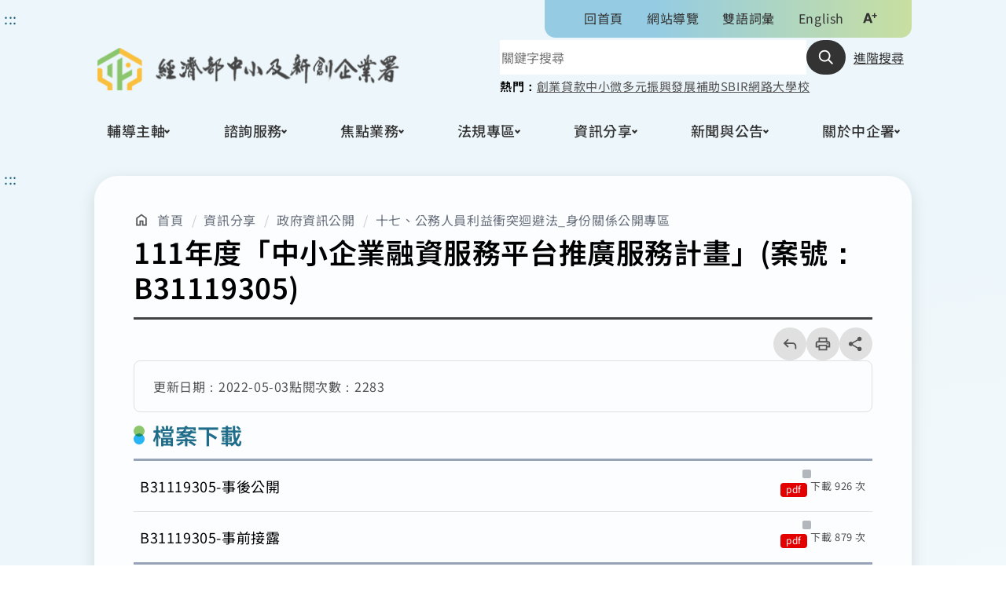

--- FILE ---
content_type: text/html;charset=utf-8
request_url: https://www.sme.gov.tw/article-tw-2711-8028
body_size: 6441
content:
<!DOCTYPE html><html lang="zh-Hant" class="no-js">
   <head>
      <meta http-equiv="Content-Type" content="text/html; charset=utf-8">
      <meta property="og:type" content="website">
      <meta property="og:title" content="111年度「中小企業融資服務平台推廣服務計畫」(案號：B31119305) - 十七、公務人員利益衝突迴避法_身份關係公開專區 - 經濟部中小及新創企業署">
      <meta property="og:url" content="https://www.sme.gov.tw/article-tw-2711-8028">
      <meta property="og:description" content="經濟部中小及新創企業署">
      <meta charset="utf-8">
      <meta http-equiv="X-UA-Compatible" content="IE=edge">
      <meta name="viewport" content="width=device-width, initial-scale=1">
      <title>111年度「中小企業融資服務平台推廣服務計畫」(案號：B31119305) - 十七、公務人員利益衝突迴避法_身份關係公開專區 - 經濟部中小及新創企業署</title>
      <link rel="stylesheet" href="/mpstyle/2025wwwch/css/style.css">
      <link rel="stylesheet" href="/mpstyle/2025wwwch/css/cpNumberList.css">
      <link type="image/ico" rel="icon" href="/mpstyle/2025wwwch/images/favicon.png">
      <!-- Google Tag Manager -->
<script>(function(w,d,s,l,i){w[l]=w[l]||[];w[l].push({'gtm.start':
new Date().getTime(),event:'gtm.js'});var f=d.getElementsByTagName(s)[0],
j=d.createElement(s),dl=l!='dataLayer'?'&l='+l:'';j.async=true;j.src=
'https://www.googletagmanager.com/gtm.js?id='+i+dl;f.parentNode.insertBefore(j,f);
})(window,document,'script','dataLayer','GTM-T3RF9BK');</script>
<!-- End Google Tag Manager -->
   </head>
   <body>
      <noscript><iframe title="googletagmanager" src="https://www.googletagmanager.com/ns.html?id=GTM-T3RF9BK" height="0" width="0" style="display:none;visibility:hidden"></iframe></noscript>
      <noscript>您的瀏覽器不支援JavaScript功能，若網頁功能無法正常使用時，請開啟瀏覽器JavaScript狀態。</noscript>
      <div class="wrapper"><a class="goCenter" href="#aC">按Enter到主內容區</a><header><a class="accessKeyItem" href="#aU" id="aU" accesskey="U" aria-label="功能區塊">:::</a><div class="headTop">
               <div class="container"><button type="button" id="mobileMainMenuBtn">主選單案扭</button><h1><a href="/masterpage-tw"><img src="/mpstyle/2025wwwch/images/logo.png" alt="經濟部中小及新創企業署"></a></h1>
                  <nav class="topNav" role="navigation" aria-label="頁首功能列">
                     <div class="navList">
                        <ul>
                           <li><a href="/masterpage-tw" title="回首頁">回首頁</a></li>
                           <li><a href="/cussitemap-tw" title="網站導覽">網站導覽</a></li>
                           <li><a href="/list-tw-2293" title="雙語詞彙">雙語詞彙</a></li>
                           <li><a href="/masterpage-en" title="English">English</a></li>
                        </ul>
                        <div class="subNavList">
                           <div class="fontSize sliderFn"><button type="button">文字大小</button><ul>
                                 <li><button type="button" class="smallSize">小</button></li>
                                 <li><button type="button" class="mediumSize">中</button></li>
                                 <li><button type="button" class="largeSize">大</button></li>
                              </ul>
                           </div>
                        </div>
                     </div>
                  </nav><button type="button" id="mobileSearchBtn" aria-label="搜尋按鈕"></button><div class="webSearch" role="search">
                     <div class="webSearchContent">
                        <form class="navbar-form" role="search" action="/list-tw-2548" method="post">
                           <div class="formList"><label for="accesskeyS" class="srOnly">搜尋</label><input type="text" class="form-control" id="accesskeyS" name="q" placeholder="關鍵字搜尋" title="關鍵字搜尋" accesskey="S" autocomplete="off" aria-label="搜尋網站內容"><button type="button" title="搜尋" id="searchButton" class="btnSearch" onclick="javascript:goAccesskeySearch();" onkeypress="javascript:goAccesskeySearch();">查詢</button><button type="button" title="進階搜尋(另開視窗)" class="advanceSearch" onclick="javascript:GoAdvSearch();" onkeypress="javascript:GoAdvSearch();">進階搜尋</button></div>
                        </form>
                        <div class="hotKeyword">
                           		熱門：
                           		
                           <ul>
                              <li><a href="#" title="創業貸款" onclick="goSearch(this.title)" onkeypress="goSearch(this.title)">創業貸款</a></li>
                              <li><a href="#" title="中小微多元振興發展" onclick="goSearch(this.title)" onkeypress="goSearch(this.title)">中小微多元振興發展</a></li>
                              <li><a href="#" title="補助" onclick="goSearch(this.title)" onkeypress="goSearch(this.title)">補助</a></li>
                              <li><a href="#" title="SBIR" onclick="goSearch(this.title)" onkeypress="goSearch(this.title)">SBIR</a></li>
                              <li><a href="#" title="網路大學校" onclick="goSearch(this.title)" onkeypress="goSearch(this.title)">網路大學校</a></li>
                           </ul>
                        </div>
                     </div>
                  </div><script>
									// Get the input field
									var input = document.getElementById("accesskeyS");
	
									// Execute a function when the user releases a key on the keyboard
									input.addEventListener("keyup", function(event) {
									  // Number 13 is the "Enter" key on the keyboard
									  if (event.keyCode === 13) {
										// Cancel the default action, if needed
										event.preventDefault();
										// Trigger the button element with a click
										document.getElementById("searchButton").click();
									  }
									});							
									function goAccesskeySearch(){
										goSearch(document.getElementById("accesskeyS").value);									
									}							
									function goSearch(q){
										window.location.href = "/list-tw-2548?q=" + encodeURIComponent(q) ;
									}
									function GoAdvSearch(){
										window.open("https://www.google.com.tw/advanced_search?as_sitesearch=www.sme.gov.tw");
									}
							</script></div>
            </div>
            <noscript>
               		您的瀏覽器不支援JavaScript語法，JavaScript語法並不影響內容的陳述。您可使用按鍵盤上的Ctrl鍵+ (+)鍵放大/(-)鍵縮小來改變字型大小；回到上一頁可使用瀏覽器提供的
               Alt+左方向鍵(←) 快速鍵功能；列印可使用瀏覽器提供的(Ctrl+P)功能。您的瀏覽器，不支援script語法，若您的瀏覽器無法支援請點選此超連結
               		<a href="#">網站導覽</a></noscript>
            <div class="mainMenu">
               <div class="container">
                  <nav class="menu" role="navigation" aria-label="主選單">
                     <ul>
                        <li class="dropdown"><a href="/counseling-tw-2874" class="dropdown-toggle" data-toggle="dropdown" data-hover="dropdown" title="輔導主軸">輔導主軸<b class="caret"></b></a><ul role="menu" class="dropdown-menu">
                              <li><a href="/counseling-tw-2875" title="數位轉型">數位轉型</a></li>
                              <li><a href="/counseling-tw-2879" title="淨零轉型">淨零轉型</a></li>
                              <li><a href="/counseling-tw-2883" title="研發創新">研發創新</a></li>
                              <li><a href="/counseling-tw-2881" title="新創協助">新創協助</a></li>
                              <li><a href="/counseling-tw-2882" title="融資服務">融資服務</a></li>
                              <li><a href="/counseling-tw-2884" title="投資服務">投資服務</a></li>
                              <li><a href="/counseling-tw-2880" title="通路發展">通路發展</a></li>
                              <li><a href="/counseling-tw-2885" title="獎項競賽">獎項競賽</a></li>
                           </ul>
                        </li>
                        <li class="dropdown"><a href="category-tw-2332" class="dropdown-toggle" data-toggle="dropdown" data-hover="dropdown" title="諮詢服務">諮詢服務<b class="caret"></b></a><ul role="menu" class="dropdown-menu">
                              <li><a href="https://0800280280.sme.gov.tw/index.php#sme_apply" target="_blank" title="融資諮詢(另開新視窗)">融資諮詢</a></li>
                              <li><a href="https://law.sme.gov.tw/law/web/" target="_blank" title="法律諮詢(另開新視窗)">法律諮詢</a></li>
                              <li><a href="https://accounting.sme.gov.tw/run.php?name=home&amp;file=index" target="_blank" title="財會諮詢(另開新視窗)">財會諮詢</a></li>
                              <li><a href="https://startup.sme.gov.tw/home/" target="_blank" title="創業諮詢(另開新視窗)">創業諮詢</a></li>
                              <li><a href="https://0800056476.sme.gov.tw/focus.php" target="_blank" title="災害協處(另開新視窗)">災害協處</a></li>
                           </ul>
                        </li>
                        <li class="dropdown"><a href="category-tw-2922" class="dropdown-toggle" data-toggle="dropdown" data-hover="dropdown" title="焦點業務">焦點業務<b class="caret"></b></a><ul role="menu" class="dropdown-menu">
                              <li><a href="https://www.sme.gov.tw/drsme/drsme/" target="_blank" title="多元發展(另開新視窗)">多元發展</a></li>
                              <li><a href="https://0800056476.sme.gov.tw/" target="_blank" title="馬上辦中心(另開新視窗)">馬上辦中心</a></li>
                              <li><a href="https://www.smelearning.org.tw/" target="_blank" title="網路大學校(另開新視窗)">網路大學校</a></li>
                              <li><a href="https://www.support.sme.gov.tw/lohas/" target="_blank" title="城鄉特色網(另開新視窗)">城鄉特色網</a></li>
                              <li><a href="https://www.sme.gov.tw/caas/masterpage-caas" target="_blank" title="減碳服務站(另開新視窗)">減碳服務站</a></li>
                              <li><a href="https://startup.sme.gov.tw/home/" target="_blank" title="新創圓夢網(另開新視窗)">新創圓夢網</a></li>
                              <li><a href="https://www.sme.gov.tw/women/" target="_blank" title="女性創業(另開新視窗)">女性創業</a></li>
                              <li><a href="https://0800280280.sme.gov.tw/0800/disaster/index.php?area=youthloan" target="_blank" title="青創貸款(另開新視窗)">青創貸款</a></li>
                              <li><a href="https://findit.org.tw/" target="_blank" title="新創資訊平台(另開新視窗)">新創資訊平台</a></li>
                              <li><a href="https://sbir.org.tw" target="_blank" title="中小企業研發補助(另開新視窗)">中小企業研發補助</a></li>
                           </ul>
                        </li>
                        <li class="dropdown"><a href="category-tw-2346" class="dropdown-toggle" data-toggle="dropdown" data-hover="dropdown" title="法規專區">法規專區<b class="caret"></b></a><ul role="menu" class="dropdown-menu">
                              <li><a href="https://law.moea.gov.tw/LawCategoryMain.aspx?CategoryID=20" target="_blank" title="經濟部主管法規查詢系統(另開新視窗)">經濟部主管法規查詢系統</a></li>
                              <li><a href="category-tw-2938" title="法規及行政規則">法規及行政規則</a></li>
                              <li><a href="category-tw-2942" title="公告專區">公告專區</a></li>
                           </ul>
                        </li>
                        <li class="dropdown"><a href="category-tw-2363" class="dropdown-toggle" data-toggle="dropdown" data-hover="dropdown" title="資訊分享">資訊分享<b class="caret"></b></a><ul role="menu" class="dropdown-menu">
                              <li><a href="list-tw-2345" title="中小企業白皮書">中小企業白皮書</a></li>
                              <li><a href="list-tw-2934" title="新創企業白皮書">新創企業白皮書</a></li>
                              <li><a href="list-tw-2344" title="中小企業統計">中小企業統計</a></li>
                              <li><a href="category-tw-2690" title="政府資訊公開">政府資訊公開</a></li>
                              <li><a href="list-tw-2380" title="開放資料">開放資料</a></li>
                              <li><a href="https://gpi.culture.tw/QueryOrg?cate=A13050000G" target="_blank" title="本署出版品(另開新視窗)">本署出版品</a></li>
                              <li><a href="list-tw-2382" title="影音專區">影音專區</a></li>
                              <li><a href="list-tw-2873" title="提升服務效能執行計畫">提升服務效能執行計畫</a></li>
                              <li><a href="/list-tw-2682" title="性別平等專區">性別平等專區</a></li>
                              <li><a href="category-tw-2907" title="下載專區">下載專區</a></li>
                              <li><a href="category-tw-2935" title="申請書表">申請書表</a></li>
                              <li><a href="category-tw-2386" title="廉政專區">廉政專區</a></li>
                              <li><a href="category-tw-2867" title="人事服務專區">人事服務專區</a></li>
                           </ul>
                        </li>
                        <li class="dropdown"><a href="category-tw-2273" class="dropdown-toggle" data-toggle="dropdown" data-hover="dropdown" title="新聞與公告">新聞與公告<b class="caret"></b></a><ul role="menu" class="dropdown-menu">
                              <li><a href="list-tw-2275" title="業務消息">業務消息</a></li>
                              <li><a href="list-tw-2278" title="活動訊息">活動訊息</a></li>
                              <li><a href="list-tw-2276" title="新聞稿">新聞稿</a></li>
                              <li><a href="list-tw-2277" title="招標公告">招標公告</a></li>
                              <li><a href="list-tw-2303" title="決標公告">決標公告</a></li>
                           </ul>
                        </li>
                        <li class="dropdown"><a href="category-tw-2313" class="dropdown-toggle" data-toggle="dropdown" data-hover="dropdown" title="關於中企署">關於中企署<b class="caret"></b></a><ul role="menu" class="dropdown-menu">
                              <li><a href="list-tw-2321" title="交通與聯絡資訊">交通與聯絡資訊</a></li>
                              <li><a href="list-tw-2315" title="組織沿革">組織沿革</a></li>
                              <li><a href="list-tw-2317" title="業務執掌">業務執掌</a></li>
                              <li><a href="list-tw-2318" title="組織架構">組織架構</a></li>
                              <li><a href="list-tw-2314" title="署長簡介">署長簡介</a></li>
                              <li><a href="list-tw-2322" title="中小企業發展基金管理委員會">中小企業發展基金管理委員會</a></li>
                              <li><a href="list-tw-2323" title="中小企業政策審議會">中小企業政策審議會</a></li>
                              <li><a href="/feedback-tw-agreement" title="意見信箱">意見信箱</a></li>
                           </ul>
                        </li>
                     </ul>
                  </nav>
               </div>
            </div>
         </header>
         <main class="innerPage"><a class="accessKeyItem" href="#aC" id="aC" accesskey="C" aria-label="主要內容區">:::</a><div class="container">
               <div class="mainContentBox">
                  <nav class="breadcrumb" role="navigation" aria-label="麵包屑">
                     <ul>
                        <li><a href="/masterpage-tw" title="回首頁">首頁</a></li>
                        <li><a title="資訊分享" href="category-tw-2363">資訊分享</a></li>
                        <li><a title="政府資訊公開" href="category-tw-2690">政府資訊公開</a></li>
                        <li aria-current="page"><a title="十七、公務人員利益衝突迴避法_身份關係公開專區" href="list-tw-2711">十七、公務人員利益衝突迴避法_身份關係公開專區</a></li>
                     </ul>
                  </nav>
                  <h2 class="pageTitle">111年度「中小企業融資服務平台推廣服務計畫」(案號：B31119305)</h2>
                  <div class="functionPanel"><a class="functionPanelBtn back" href="javascript:history.back()">回上一頁</a><a class="functionPanelBtn print" href="javascript:window.print();">列印</a><div class="shareBox"><button type="button" class="functionPanelBtn share">share分享按鈕</button><div class="shareBoxList">
                           <ul>
                              <li><a href="javascript:void(0);" title="分享Facebook(另開新視窗)" onclick="javascript:window.open('http://www.facebook.com/sharer/sharer.php?u=https://www.sme.gov.tw/article-tw-2711-8028' ,'Facebook', 'menubar=no,toolbar=no,resizable=yes,scrollbars=yes,height=600,width=600');return false;"><img src="/mpstyle/2025wwwch/images/basic/icon/share/facebook.svg" alt="facebook"></a></li>
                              <li><a href="javascript:void(0);" title="分享x(另開新視窗)" onclick="javascript:window.open('http://twitter.com/share?url=https://www.sme.gov.tw/article-tw-2711-8028' ,'Twitter', config='height=600,width=600')"><img src="/mpstyle/2025wwwch/images/basic/icon/share/x.svg" alt="x"></a></li>
                              <li><a href="javascript:void(0);" title="分享Line(另開新視窗)" onclick="javascript:window.open('http://lineit.line.me/share/ui?url=https://www.sme.gov.tw/article-tw-2711-8028' ,'Line', config='height=600,width=600');"><img src="/mpstyle/2025wwwch/images/basic/icon/share/line.svg" alt="line"></a></li>
                           </ul>
                        </div>
                     </div>
                  </div>
                  <div class="mainContent">
                     <div class="contentGroup">
                        <div class="pageInfo">
                           <ul>
                              <li>更新日期：<span>2022-05-03</span></li>
                              <li>點閱次數：<span>2283</span></li>
                           </ul>
                        </div>
                        <div>
                           <div class="floatBox"></div>
                        </div>
                     </div>
                     <div>
                        <h3 class="subTitle">檔案下載</h3>
                        <div class="fileDownloadBox">
                           <ul>
                              <li><span>B31119305-事後公開</span><ul class="downloadFiles">
                                    <li><a href="/files/8028/AE8E9D44-E7AB-470E-ABAE-F6ED97A5677B" title="B31119305-事後公開.pdf(另開新視窗)" target="_blank"><span class="fileType red">pdf</span></a><div class="fileSize">下載 926 次</div>
                                    </li>
                                 </ul>
                              </li>
                              <li><span>B31119305-事前接露</span><ul class="downloadFiles">
                                    <li><a href="/files/8028/61E0F9EB-3853-476E-A3A9-4204A922BE8F" title="B31119305-事前接露.pdf(另開新視窗)" target="_blank"><span class="fileType red">pdf</span></a><div class="fileSize">下載 879 次</div>
                                    </li>
                                 </ul>
                              </li>
                           </ul>
                        </div>
                     </div>
                  </div>
               </div>
            </div>
         </main>
         <div class="fatFooter">
            <div class="container"><button type="button" aria-expanded="true" id="fatFooterBtn" aria-label="開關頁尾網站導覽"></button><nav aria-label="頁尾網站導覽">
                  <ul>
                     <li><a href="/counseling-tw-2874" title="輔導主軸">輔導主軸</a><ul>
                           <li><a href="/counseling-tw-2875" title="數位轉型">數位轉型</a></li>
                           <li><a href="/counseling-tw-2879" title="淨零轉型">淨零轉型</a></li>
                           <li><a href="/counseling-tw-2883" title="研發創新">研發創新</a></li>
                           <li><a href="/counseling-tw-2881" title="新創協助">新創協助</a></li>
                           <li><a href="/counseling-tw-2882" title="融資服務">融資服務</a></li>
                           <li><a href="/counseling-tw-2884" title="投資服務">投資服務</a></li>
                           <li><a href="/counseling-tw-2880" title="通路發展">通路發展</a></li>
                           <li><a href="/counseling-tw-2885" title="獎項競賽">獎項競賽</a></li>
                        </ul>
                     </li>
                     <li><a href="category-tw-2332" title="諮詢服務">諮詢服務</a><ul>
                           <li><a href="https://0800280280.sme.gov.tw/index.php#sme_apply" target="_blank" title="融資諮詢(另開新視窗)">融資諮詢</a></li>
                           <li><a href="https://law.sme.gov.tw/law/web/" target="_blank" title="法律諮詢(另開新視窗)">法律諮詢</a></li>
                           <li><a href="https://accounting.sme.gov.tw/run.php?name=home&amp;file=index" target="_blank" title="財會諮詢(另開新視窗)">財會諮詢</a></li>
                           <li><a href="https://startup.sme.gov.tw/home/" target="_blank" title="創業諮詢(另開新視窗)">創業諮詢</a></li>
                           <li><a href="https://0800056476.sme.gov.tw/focus.php" target="_blank" title="災害協處(另開新視窗)">災害協處</a></li>
                        </ul>
                     </li>
                     <li><a href="category-tw-2922" title="焦點業務">焦點業務</a><ul>
                           <li><a href="https://www.sme.gov.tw/drsme/drsme/" target="_blank" title="多元發展(另開新視窗)">多元發展</a></li>
                           <li><a href="https://0800056476.sme.gov.tw/" target="_blank" title="馬上辦中心(另開新視窗)">馬上辦中心</a></li>
                           <li><a href="https://www.smelearning.org.tw/" target="_blank" title="網路大學校(另開新視窗)">網路大學校</a></li>
                           <li><a href="https://www.support.sme.gov.tw/lohas/" target="_blank" title="城鄉特色網(另開新視窗)">城鄉特色網</a></li>
                           <li><a href="https://www.sme.gov.tw/caas/masterpage-caas" target="_blank" title="減碳服務站(另開新視窗)">減碳服務站</a></li>
                           <li><a href="https://startup.sme.gov.tw/home/" target="_blank" title="新創圓夢網(另開新視窗)">新創圓夢網</a></li>
                           <li><a href="https://www.sme.gov.tw/women/" target="_blank" title="女性創業(另開新視窗)">女性創業</a></li>
                           <li><a href="https://0800280280.sme.gov.tw/0800/disaster/index.php?area=youthloan" target="_blank" title="青創貸款(另開新視窗)">青創貸款</a></li>
                           <li><a href="https://findit.org.tw/" target="_blank" title="新創資訊平台(另開新視窗)">新創資訊平台</a></li>
                           <li><a href="https://sbir.org.tw" target="_blank" title="中小企業研發補助(另開新視窗)">中小企業研發補助</a></li>
                        </ul>
                     </li>
                     <li><a href="category-tw-2346" title="法規專區">法規專區</a><ul>
                           <li><a href="https://law.moea.gov.tw/LawCategoryMain.aspx?CategoryID=20" target="_blank" title="經濟部主管法規查詢系統(另開新視窗)">經濟部主管法規查詢系統</a></li>
                           <li><a href="category-tw-2938" title="法規及行政規則">法規及行政規則</a></li>
                           <li><a href="category-tw-2942" title="公告專區">公告專區</a></li>
                        </ul>
                     </li>
                     <li><a href="category-tw-2363" title="資訊分享">資訊分享</a><ul>
                           <li><a href="list-tw-2345" title="中小企業白皮書">中小企業白皮書</a></li>
                           <li><a href="list-tw-2934" title="新創企業白皮書">新創企業白皮書</a></li>
                           <li><a href="list-tw-2344" title="中小企業統計">中小企業統計</a></li>
                           <li><a href="category-tw-2690" title="政府資訊公開">政府資訊公開</a></li>
                           <li><a href="list-tw-2380" title="開放資料">開放資料</a></li>
                           <li><a href="https://gpi.culture.tw/QueryOrg?cate=A13050000G" target="_blank" title="本署出版品(另開新視窗)">本署出版品</a></li>
                           <li><a href="list-tw-2382" title="影音專區">影音專區</a></li>
                           <li><a href="list-tw-2873" title="提升服務效能執行計畫">提升服務效能執行計畫</a></li>
                           <li><a href="/list-tw-2682" title="性別平等專區">性別平等專區</a></li>
                           <li><a href="category-tw-2907" title="下載專區">下載專區</a></li>
                           <li><a href="category-tw-2935" title="申請書表">申請書表</a></li>
                           <li><a href="category-tw-2386" title="廉政專區">廉政專區</a></li>
                           <li><a href="category-tw-2867" title="人事服務專區">人事服務專區</a></li>
                        </ul>
                     </li>
                     <li><a href="category-tw-2273" title="新聞與公告">新聞與公告</a><ul>
                           <li><a href="list-tw-2275" title="業務消息">業務消息</a></li>
                           <li><a href="list-tw-2278" title="活動訊息">活動訊息</a></li>
                           <li><a href="list-tw-2276" title="新聞稿">新聞稿</a></li>
                           <li><a href="list-tw-2277" title="招標公告">招標公告</a></li>
                           <li><a href="list-tw-2303" title="決標公告">決標公告</a></li>
                        </ul>
                     </li>
                     <li><a href="category-tw-2313" title="關於中企署">關於中企署</a><ul>
                           <li><a href="list-tw-2321" title="交通與聯絡資訊">交通與聯絡資訊</a></li>
                           <li><a href="list-tw-2315" title="組織沿革">組織沿革</a></li>
                           <li><a href="list-tw-2317" title="業務執掌">業務執掌</a></li>
                           <li><a href="list-tw-2318" title="組織架構">組織架構</a></li>
                           <li><a href="list-tw-2314" title="署長簡介">署長簡介</a></li>
                           <li><a href="list-tw-2322" title="中小企業發展基金管理委員會">中小企業發展基金管理委員會</a></li>
                           <li><a href="list-tw-2323" title="中小企業政策審議會">中小企業政策審議會</a></li>
                           <li><a href="/feedback-tw-agreement" title="意見信箱">意見信箱</a></li>
                        </ul>
                     </li>
                  </ul>
               </nav>
            </div>
         </div><footer><a accesskey="Z" aria-label="頁尾區" class="accessKeyItem" data-cke-saved-href="#aZ" href="#aZ" id="aZ">:::</a><div class="container"><div class="footerLogo"><img alt="經濟部中小及新創企業署" data-seq="5015" data-cke-saved-src="/images/11068/77105EBD-BC0B-4A9D-957E-A88091962FE0" src="/images/11068/77105EBD-BC0B-4A9D-957E-A88091962FE0"></div><div class="infoBox"><ul class="footerInfo"><li>服務專線：0800-280-280 (馬上辦服務中心)(手機可直撥)</li><li>服務時間：星期一至星期五08:30~18:00</li><li>機關地址：106606 臺北市大安區羅斯福路2段95號3樓</li><li>機關電話：(02)2368-6858；(02)2368-0816</li><li>機關傳真：(02)2367-3883</li><li>意見信箱：<a data-cke-saved-href="/feedback-tw-agreement" href="/feedback-tw-agreement">由此填寫✉&nbsp;</a></li><li>建議瀏覽器：Edge、Chrome 31、Firefox 31以上版本</li></ul><div class="footerInfo2"><div class="update">更新日期：<span id="UpdateTime">2026/01/19</span></div><div class="counter">累計瀏覽人次：<span id="Counter">137753758</span></div></div></div><div class="infoBox"><div class="footerIcon"><a data-cke-saved-href="https://accessibility.moda.gov.tw/Applications/Detail?category=20240305093524" href="https://accessibility.moda.gov.tw/Applications/Detail?category=20240305093524" target="_blank" title="無障礙網站(另開視窗)"><img alt="通過AA檢測等級無障礙網頁檢測" data-seq="5016" data-cke-saved-src="/images/11068/58F256A7-168B-4B07-8C7F-0B1F5E25D8D1" src="/images/11068/58F256A7-168B-4B07-8C7F-0B1F5E25D8D1"> </a> <a data-cke-saved-href="https://www.gov.tw" href="https://www.gov.tw" target="_blank" title="我的e政府(另開視窗)"> <img alt="我的e政府" data-seq="5022" data-cke-saved-src="/images/11068/0623ED23-5686-4B7F-8AB5-D356BC6E142D" src="/images/11068/0623ED23-5686-4B7F-8AB5-D356BC6E142D"> </a></div><ul class="footerLink"><li><a class="btnNormal" data-cke-saved-href="/list-tw-2522" href="/list-tw-2522" title="政府網站資料開放宣告">政府網站資料開放宣告</a></li><li><a class="btnNormal" data-cke-saved-href="/list-tw-2523" href="/list-tw-2523" title="隱私權及資訊安全政策">隱私權及資訊安全政策</a></li><li><a class="btnNormal" data-cke-saved-href="/list-tw-2524" href="/list-tw-2524" title="開放文件格式(ODF)說明">開放文件格式(ODF)說明</a></li></ul></div></div></footer>
      </div><button type="button" id="scrollTop" aria-label="回到頂部">TOP</button><script src="/mpstyle/2025wwwch/vendor/fancybox/fancybox.umd.js"></script><script src="/mpstyle/2025wwwch/vendor/fancybox/l10n/zh_TW.umd.js"></script><script src="/mpstyle/2025wwwch/vendor/swiper/swiper-bundle.min.js"></script><script src="/mpstyle/2025wwwch/js/main.js"></script><script src="/mpstyle/2025wwwch/js/customize.js"></script></body>
</html>

--- FILE ---
content_type: text/css;charset=UTF-8
request_url: https://www.sme.gov.tw/mpstyle/2025wwwch/css/style.css
body_size: 36357
content:
@charset "UTF-8";
/**
 * Swiper 11.0.6
 * Most modern mobile touch slider and framework with hardware accelerated transitions
 * https://swiperjs.com
 *
 * Copyright 2014-2024 Vladimir Kharlampidi
 *
 * Released under the MIT License
 *
 * Released on: February 5, 2024
 */
@font-face {
  font-family: swiper-icons;
  src: url("data:application/font-woff;charset=utf-8;base64, [base64]//wADZ2x5ZgAAAywAAADMAAAD2MHtryVoZWFkAAABbAAAADAAAAA2E2+eoWhoZWEAAAGcAAAAHwAAACQC9gDzaG10eAAAAigAAAAZAAAArgJkABFsb2NhAAAC0AAAAFoAAABaFQAUGG1heHAAAAG8AAAAHwAAACAAcABAbmFtZQAAA/gAAAE5AAACXvFdBwlwb3N0AAAFNAAAAGIAAACE5s74hXjaY2BkYGAAYpf5Hu/j+W2+MnAzMYDAzaX6QjD6/4//Bxj5GA8AuRwMYGkAPywL13jaY2BkYGA88P8Agx4j+/8fQDYfA1AEBWgDAIB2BOoAeNpjYGRgYNBh4GdgYgABEMnIABJzYNADCQAACWgAsQB42mNgYfzCOIGBlYGB0YcxjYGBwR1Kf2WQZGhhYGBiYGVmgAFGBiQQkOaawtDAoMBQxXjg/wEGPcYDDA4wNUA2CCgwsAAAO4EL6gAAeNpj2M0gyAACqxgGNWBkZ2D4/wMA+xkDdgAAAHjaY2BgYGaAYBkGRgYQiAHyGMF8FgYHIM3DwMHABGQrMOgyWDLEM1T9/w8UBfEMgLzE////P/5//f/V/xv+r4eaAAeMbAxwIUYmIMHEgKYAYjUcsDAwsLKxc3BycfPw8jEQA/[base64]/uznmfPFBNODM2K7MTQ45YEAZqGP81AmGGcF3iPqOop0r1SPTaTbVkfUe4HXj97wYE+yNwWYxwWu4v1ugWHgo3S1XdZEVqWM7ET0cfnLGxWfkgR42o2PvWrDMBSFj/IHLaF0zKjRgdiVMwScNRAoWUoH78Y2icB/yIY09An6AH2Bdu/UB+yxopYshQiEvnvu0dURgDt8QeC8PDw7Fpji3fEA4z/PEJ6YOB5hKh4dj3EvXhxPqH/SKUY3rJ7srZ4FZnh1PMAtPhwP6fl2PMJMPDgeQ4rY8YT6Gzao0eAEA409DuggmTnFnOcSCiEiLMgxCiTI6Cq5DZUd3Qmp10vO0LaLTd2cjN4fOumlc7lUYbSQcZFkutRG7g6JKZKy0RmdLY680CDnEJ+UMkpFFe1RN7nxdVpXrC4aTtnaurOnYercZg2YVmLN/d/gczfEimrE/fs/bOuq29Zmn8tloORaXgZgGa78yO9/cnXm2BpaGvq25Dv9S4E9+5SIc9PqupJKhYFSSl47+Qcr1mYNAAAAeNptw0cKwkAAAMDZJA8Q7OUJvkLsPfZ6zFVERPy8qHh2YER+3i/BP83vIBLLySsoKimrqKqpa2hp6+jq6RsYGhmbmJqZSy0sraxtbO3sHRydnEMU4uR6yx7JJXveP7WrDycAAAAAAAH//wACeNpjYGRgYOABYhkgZgJCZgZNBkYGLQZtIJsFLMYAAAw3ALgAeNolizEKgDAQBCchRbC2sFER0YD6qVQiBCv/H9ezGI6Z5XBAw8CBK/m5iQQVauVbXLnOrMZv2oLdKFa8Pjuru2hJzGabmOSLzNMzvutpB3N42mNgZGBg4GKQYzBhYMxJLMlj4GBgAYow/P/PAJJhLM6sSoWKfWCAAwDAjgbRAAB42mNgYGBkAIIbCZo5IPrmUn0hGA0AO8EFTQAA");
  font-weight: 400;
  font-style: normal;
}
:root {
  --swiper-theme-color: #007aff;
}

:host {
  position: relative;
  display: block;
  margin-left: auto;
  margin-right: auto;
  z-index: 1;
}

.swiper {
  margin-left: auto;
  margin-right: auto;
  position: relative;
  overflow: hidden;
  list-style: none;
  padding: 0;
  z-index: 1;
  display: block;
}

.swiper-vertical > .swiper-wrapper {
  flex-direction: column;
}

.swiper-wrapper {
  position: relative;
  width: 100%;
  height: 100%;
  z-index: 1;
  display: flex;
  align-items: stretch;
  transition-property: transform;
  transition-timing-function: var(--swiper-wrapper-transition-timing-function, initial);
  box-sizing: content-box;
}

.swiper-android .swiper-slide,
.swiper-ios .swiper-slide,
.swiper-wrapper {
  transform: translate3d(0px, 0, 0);
}

.swiper-horizontal {
  touch-action: pan-y;
}

.swiper-vertical {
  touch-action: pan-x;
}

.swiper-slide {
  flex-shrink: 0;
  width: 100%;
  /* height: 100%; */
  position: relative;
  transition-property: transform;
  display: block;
}

.swiper-slide-invisible-blank {
  visibility: hidden;
}

.swiper-autoheight,
.swiper-autoheight .swiper-slide {
  height: auto;
}

.swiper-autoheight .swiper-wrapper {
  align-items: flex-start;
  transition-property: transform, height;
}

.swiper-backface-hidden .swiper-slide {
  transform: translateZ(0);
  backface-visibility: hidden;
}

.swiper-3d.swiper-css-mode .swiper-wrapper {
  perspective: 1200px;
}

.swiper-3d .swiper-wrapper {
  transform-style: preserve-3d;
}

.swiper-3d {
  perspective: 1200px;
}

.swiper-3d .swiper-cube-shadow,
.swiper-3d .swiper-slide {
  transform-style: preserve-3d;
}

.swiper-css-mode > .swiper-wrapper {
  overflow: auto;
  scrollbar-width: none;
  -ms-overflow-style: none;
}

.swiper-css-mode > .swiper-wrapper::-webkit-scrollbar {
  display: none;
}

.swiper-css-mode > .swiper-wrapper > .swiper-slide {
  scroll-snap-align: start start;
}

.swiper-css-mode.swiper-horizontal > .swiper-wrapper {
  scroll-snap-type: x mandatory;
}

.swiper-css-mode.swiper-vertical > .swiper-wrapper {
  scroll-snap-type: y mandatory;
}

.swiper-css-mode.swiper-free-mode > .swiper-wrapper {
  scroll-snap-type: none;
}

.swiper-css-mode.swiper-free-mode > .swiper-wrapper > .swiper-slide {
  scroll-snap-align: none;
}

.swiper-css-mode.swiper-centered > .swiper-wrapper::before {
  content: "";
  flex-shrink: 0;
  order: 9999;
}

.swiper-css-mode.swiper-centered > .swiper-wrapper > .swiper-slide {
  scroll-snap-align: center center;
  scroll-snap-stop: always;
}

.swiper-css-mode.swiper-centered.swiper-horizontal > .swiper-wrapper > .swiper-slide:first-child {
  margin-inline-start: var(--swiper-centered-offset-before);
}

.swiper-css-mode.swiper-centered.swiper-horizontal > .swiper-wrapper::before {
  height: 100%;
  min-height: 1px;
  width: var(--swiper-centered-offset-after);
}

.swiper-css-mode.swiper-centered.swiper-vertical > .swiper-wrapper > .swiper-slide:first-child {
  margin-block-start: var(--swiper-centered-offset-before);
}

.swiper-css-mode.swiper-centered.swiper-vertical > .swiper-wrapper::before {
  width: 100%;
  min-width: 1px;
  height: var(--swiper-centered-offset-after);
}

.swiper-3d .swiper-slide-shadow,
.swiper-3d .swiper-slide-shadow-bottom,
.swiper-3d .swiper-slide-shadow-left,
.swiper-3d .swiper-slide-shadow-right,
.swiper-3d .swiper-slide-shadow-top {
  position: absolute;
  left: 0;
  top: 0;
  width: 100%;
  height: 100%;
  pointer-events: none;
  z-index: 10;
}

.swiper-3d .swiper-slide-shadow {
  background: rgba(0, 0, 0, 0.15);
}

.swiper-3d .swiper-slide-shadow-left {
  background-image: linear-gradient(to left, rgba(0, 0, 0, 0.5), rgba(0, 0, 0, 0));
}

.swiper-3d .swiper-slide-shadow-right {
  background-image: linear-gradient(to right, rgba(0, 0, 0, 0.5), rgba(0, 0, 0, 0));
}

.swiper-3d .swiper-slide-shadow-top {
  background-image: linear-gradient(to top, rgba(0, 0, 0, 0.5), rgba(0, 0, 0, 0));
}

.swiper-3d .swiper-slide-shadow-bottom {
  background-image: linear-gradient(to bottom, rgba(0, 0, 0, 0.5), rgba(0, 0, 0, 0));
}

.swiper-lazy-preloader {
  width: 42px;
  height: 42px;
  position: absolute;
  left: 50%;
  top: 50%;
  margin-left: -21px;
  margin-top: -21px;
  z-index: 10;
  transform-origin: 50%;
  box-sizing: border-box;
  border: 4px solid var(--swiper-preloader-color, var(--swiper-theme-color));
  border-radius: 50%;
  border-top-color: transparent;
}

.swiper-watch-progress .swiper-slide-visible .swiper-lazy-preloader,
.swiper:not(.swiper-watch-progress) .swiper-lazy-preloader {
  animation: swiper-preloader-spin 1s infinite linear;
}

.swiper-lazy-preloader-white {
  --swiper-preloader-color: #fff;
}

.swiper-lazy-preloader-black {
  --swiper-preloader-color: #000;
}

@keyframes swiper-preloader-spin {
  0% {
    transform: rotate(0deg);
  }
  100% {
    transform: rotate(360deg);
  }
}
.swiper-virtual .swiper-slide {
  -webkit-backface-visibility: hidden;
  transform: translateZ(0);
}

.swiper-virtual.swiper-css-mode .swiper-wrapper::after {
  content: "";
  position: absolute;
  left: 0;
  top: 0;
  pointer-events: none;
}

.swiper-virtual.swiper-css-mode.swiper-horizontal .swiper-wrapper::after {
  height: 1px;
  width: var(--swiper-virtual-size);
}

.swiper-virtual.swiper-css-mode.swiper-vertical .swiper-wrapper::after {
  width: 1px;
  height: var(--swiper-virtual-size);
}

:root {
  --swiper-navigation-size: 44px;
}

.swiper-button-next,
.swiper-button-prev {
  position: absolute;
  top: var(--swiper-navigation-top-offset, 50%);
  width: calc(var(--swiper-navigation-size) / 44 * 27);
  height: var(--swiper-navigation-size);
  margin-top: calc(0px - var(--swiper-navigation-size) / 2);
  z-index: 10;
  cursor: pointer;
  display: flex;
  align-items: center;
  justify-content: center;
  color: var(--swiper-navigation-color, var(--swiper-theme-color));
}

.swiper-button-next.swiper-button-disabled,
.swiper-button-prev.swiper-button-disabled {
  opacity: 0.35;
  cursor: auto;
  pointer-events: none;
}

.swiper-button-next.swiper-button-hidden,
.swiper-button-prev.swiper-button-hidden {
  opacity: 0;
  cursor: auto;
  pointer-events: none;
}

.swiper-navigation-disabled .swiper-button-next,
.swiper-navigation-disabled .swiper-button-prev {
  display: none !important;
}

.swiper-button-next svg,
.swiper-button-prev svg {
  width: 100%;
  height: 100%;
  -o-object-fit: contain;
     object-fit: contain;
  transform-origin: center;
}

.swiper-rtl .swiper-button-next svg,
.swiper-rtl .swiper-button-prev svg {
  transform: rotate(180deg);
}

.swiper-button-prev,
.swiper-rtl .swiper-button-next {
  left: var(--swiper-navigation-sides-offset, 10px);
  right: auto;
}

.swiper-button-next,
.swiper-rtl .swiper-button-prev {
  right: var(--swiper-navigation-sides-offset, 10px);
  left: auto;
}

.swiper-button-lock {
  display: none;
}

.swiper-button-next:after,
.swiper-button-prev:after {
  font-family: swiper-icons;
  font-size: var(--swiper-navigation-size);
  text-transform: none !important;
  letter-spacing: 0;
  font-variant: initial;
  line-height: 1;
}

.swiper-button-prev:after,
.swiper-rtl .swiper-button-next:after {
  content: "prev";
}

.swiper-button-next,
.swiper-rtl .swiper-button-prev {
  right: var(--swiper-navigation-sides-offset, 10px);
  left: auto;
}

.swiper-button-next:after,
.swiper-rtl .swiper-button-prev:after {
  content: "next";
}

.swiper-pagination {
  position: absolute;
  text-align: center;
  transition: 0.3s opacity;
  transform: translate3d(0, 0, 0);
  z-index: 10;
}

.swiper-pagination.swiper-pagination-hidden {
  opacity: 0;
}

.swiper-pagination-disabled > .swiper-pagination,
.swiper-pagination.swiper-pagination-disabled {
  display: none !important;
}

.swiper-horizontal > .swiper-pagination-bullets,
.swiper-pagination-bullets.swiper-pagination-horizontal,
.swiper-pagination-custom,
.swiper-pagination-fraction {
  bottom: var(--swiper-pagination-bottom, 8px);
  top: var(--swiper-pagination-top, auto);
  left: 0;
  width: 100%;
}

.swiper-pagination-bullets-dynamic {
  overflow: hidden;
  font-size: 0;
}

.swiper-pagination-bullets-dynamic .swiper-pagination-bullet {
  transform: scale(0.33);
  position: relative;
}

.swiper-pagination-bullets-dynamic .swiper-pagination-bullet-active {
  transform: scale(1);
}

.swiper-pagination-bullets-dynamic .swiper-pagination-bullet-active-main {
  transform: scale(1);
}

.swiper-pagination-bullets-dynamic .swiper-pagination-bullet-active-prev {
  transform: scale(0.66);
}

.swiper-pagination-bullets-dynamic .swiper-pagination-bullet-active-prev-prev {
  transform: scale(0.33);
}

.swiper-pagination-bullets-dynamic .swiper-pagination-bullet-active-next {
  transform: scale(0.66);
}

.swiper-pagination-bullets-dynamic .swiper-pagination-bullet-active-next-next {
  transform: scale(0.33);
}

.swiper-pagination-bullet {
  width: var(--swiper-pagination-bullet-width, var(--swiper-pagination-bullet-size, 8px));
  height: var(--swiper-pagination-bullet-height, var(--swiper-pagination-bullet-size, 8px));
  display: inline-block;
  border-radius: var(--swiper-pagination-bullet-border-radius, 50%);
  background: var(--swiper-pagination-bullet-inactive-color, #000);
  opacity: var(--swiper-pagination-bullet-inactive-opacity, 0.2);
}

button.swiper-pagination-bullet {
  border: none;
  margin: 0;
  padding: 0;
  box-shadow: none;
  -webkit-appearance: none;
  -moz-appearance: none;
       appearance: none;
}

.swiper-pagination-clickable .swiper-pagination-bullet {
  cursor: pointer;
}

.swiper-pagination-bullet:only-child {
  display: none !important;
}

.swiper-pagination-bullet-active {
  opacity: var(--swiper-pagination-bullet-opacity, 1);
  background: var(--swiper-pagination-color, var(--swiper-theme-color));
}

.swiper-pagination-vertical.swiper-pagination-bullets,
.swiper-vertical > .swiper-pagination-bullets {
  right: var(--swiper-pagination-right, 8px);
  left: var(--swiper-pagination-left, auto);
  top: 50%;
  transform: translate3d(0px, -50%, 0);
}

.swiper-pagination-vertical.swiper-pagination-bullets .swiper-pagination-bullet,
.swiper-vertical > .swiper-pagination-bullets .swiper-pagination-bullet {
  margin: var(--swiper-pagination-bullet-vertical-gap, 6px) 0;
  display: block;
}

.swiper-pagination-vertical.swiper-pagination-bullets.swiper-pagination-bullets-dynamic,
.swiper-vertical > .swiper-pagination-bullets.swiper-pagination-bullets-dynamic {
  top: 50%;
  transform: translateY(-50%);
  width: 8px;
}

.swiper-pagination-vertical.swiper-pagination-bullets.swiper-pagination-bullets-dynamic .swiper-pagination-bullet,
.swiper-vertical > .swiper-pagination-bullets.swiper-pagination-bullets-dynamic .swiper-pagination-bullet {
  display: inline-block;
  transition: 0.2s transform, 0.2s top;
}

.swiper-horizontal > .swiper-pagination-bullets .swiper-pagination-bullet,
.swiper-pagination-horizontal.swiper-pagination-bullets .swiper-pagination-bullet {
  margin: 0 var(--swiper-pagination-bullet-horizontal-gap, 4px);
}

.swiper-horizontal > .swiper-pagination-bullets.swiper-pagination-bullets-dynamic,
.swiper-pagination-horizontal.swiper-pagination-bullets.swiper-pagination-bullets-dynamic {
  left: 50%;
  transform: translateX(-50%);
  white-space: nowrap;
}

.swiper-horizontal > .swiper-pagination-bullets.swiper-pagination-bullets-dynamic .swiper-pagination-bullet,
.swiper-pagination-horizontal.swiper-pagination-bullets.swiper-pagination-bullets-dynamic .swiper-pagination-bullet {
  transition: 0.2s transform, 0.2s left;
}

.swiper-horizontal.swiper-rtl > .swiper-pagination-bullets-dynamic .swiper-pagination-bullet {
  transition: 0.2s transform, 0.2s right;
}

.swiper-pagination-fraction {
  color: var(--swiper-pagination-fraction-color, inherit);
}

.swiper-pagination-progressbar {
  background: var(--swiper-pagination-progressbar-bg-color, rgba(0, 0, 0, 0.25));
  position: absolute;
}

.swiper-pagination-progressbar .swiper-pagination-progressbar-fill {
  background: var(--swiper-pagination-color, var(--swiper-theme-color));
  position: absolute;
  left: 0;
  top: 0;
  width: 100%;
  height: 100%;
  transform: scale(0);
  transform-origin: left top;
}

.swiper-rtl .swiper-pagination-progressbar .swiper-pagination-progressbar-fill {
  transform-origin: right top;
}

.swiper-horizontal > .swiper-pagination-progressbar,
.swiper-pagination-progressbar.swiper-pagination-horizontal,
.swiper-pagination-progressbar.swiper-pagination-vertical.swiper-pagination-progressbar-opposite,
.swiper-vertical > .swiper-pagination-progressbar.swiper-pagination-progressbar-opposite {
  width: 100%;
  height: var(--swiper-pagination-progressbar-size, 4px);
  left: 0;
  top: 0;
}

.swiper-horizontal > .swiper-pagination-progressbar.swiper-pagination-progressbar-opposite,
.swiper-pagination-progressbar.swiper-pagination-horizontal.swiper-pagination-progressbar-opposite,
.swiper-pagination-progressbar.swiper-pagination-vertical,
.swiper-vertical > .swiper-pagination-progressbar {
  width: var(--swiper-pagination-progressbar-size, 4px);
  height: 100%;
  left: 0;
  top: 0;
}

.swiper-pagination-lock {
  display: none;
}

.swiper-scrollbar {
  border-radius: var(--swiper-scrollbar-border-radius, 10px);
  position: relative;
  touch-action: none;
  background: var(--swiper-scrollbar-bg-color, rgba(0, 0, 0, 0.1));
}

.swiper-scrollbar-disabled > .swiper-scrollbar,
.swiper-scrollbar.swiper-scrollbar-disabled {
  display: none !important;
}

.swiper-horizontal > .swiper-scrollbar,
.swiper-scrollbar.swiper-scrollbar-horizontal {
  position: absolute;
  left: var(--swiper-scrollbar-sides-offset, 1%);
  bottom: var(--swiper-scrollbar-bottom, 4px);
  top: var(--swiper-scrollbar-top, auto);
  z-index: 50;
  height: var(--swiper-scrollbar-size, 4px);
  width: calc(100% - 2 * var(--swiper-scrollbar-sides-offset, 1%));
}

.swiper-scrollbar.swiper-scrollbar-vertical,
.swiper-vertical > .swiper-scrollbar {
  position: absolute;
  left: var(--swiper-scrollbar-left, auto);
  right: var(--swiper-scrollbar-right, 4px);
  top: var(--swiper-scrollbar-sides-offset, 1%);
  z-index: 50;
  width: var(--swiper-scrollbar-size, 4px);
  height: calc(100% - 2 * var(--swiper-scrollbar-sides-offset, 1%));
}

.swiper-scrollbar-drag {
  height: 100%;
  width: 100%;
  position: relative;
  background: var(--swiper-scrollbar-drag-bg-color, rgba(0, 0, 0, 0.5));
  border-radius: var(--swiper-scrollbar-border-radius, 10px);
  left: 0;
  top: 0;
}

.swiper-scrollbar-cursor-drag {
  cursor: move;
}

.swiper-scrollbar-lock {
  display: none;
}

.swiper-zoom-container {
  width: 100%;
  height: 100%;
  display: flex;
  justify-content: center;
  align-items: center;
  text-align: center;
}

.swiper-zoom-container > canvas,
.swiper-zoom-container > img,
.swiper-zoom-container > svg {
  max-width: 100%;
  max-height: 100%;
  -o-object-fit: contain;
     object-fit: contain;
}

.swiper-slide-zoomed {
  cursor: move;
  touch-action: none;
}

.swiper .swiper-notification {
  position: absolute;
  left: 0;
  top: 0;
  pointer-events: none;
  opacity: 0;
  z-index: -1000;
}

.swiper-free-mode > .swiper-wrapper {
  transition-timing-function: ease-out;
  margin: 0 auto;
}

.swiper-grid > .swiper-wrapper {
  flex-wrap: wrap;
}

.swiper-grid-column > .swiper-wrapper {
  flex-wrap: wrap;
  flex-direction: column;
}

.swiper-fade.swiper-free-mode .swiper-slide {
  transition-timing-function: ease-out;
}

.swiper-fade .swiper-slide {
  pointer-events: none;
  transition-property: opacity;
}

.swiper-fade .swiper-slide .swiper-slide {
  pointer-events: none;
}

.swiper-fade .swiper-slide-active {
  pointer-events: auto;
}

.swiper-fade .swiper-slide-active .swiper-slide-active {
  pointer-events: auto;
}

.swiper-cube {
  overflow: visible;
}

.swiper-cube .swiper-slide {
  pointer-events: none;
  backface-visibility: hidden;
  z-index: 1;
  visibility: hidden;
  transform-origin: 0 0;
  width: 100%;
  height: 100%;
}

.swiper-cube .swiper-slide .swiper-slide {
  pointer-events: none;
}

.swiper-cube.swiper-rtl .swiper-slide {
  transform-origin: 100% 0;
}

.swiper-cube .swiper-slide-active,
.swiper-cube .swiper-slide-active .swiper-slide-active {
  pointer-events: auto;
}

.swiper-cube .swiper-slide-active,
.swiper-cube .swiper-slide-next,
.swiper-cube .swiper-slide-prev {
  pointer-events: auto;
  visibility: visible;
}

.swiper-cube .swiper-cube-shadow {
  position: absolute;
  left: 0;
  bottom: 0px;
  width: 100%;
  height: 100%;
  opacity: 0.6;
  z-index: 0;
}

.swiper-cube .swiper-cube-shadow:before {
  content: "";
  background: #000;
  position: absolute;
  left: 0;
  top: 0;
  bottom: 0;
  right: 0;
  filter: blur(50px);
}

.swiper-cube .swiper-slide-next + .swiper-slide {
  pointer-events: auto;
  visibility: visible;
}

.swiper-cube .swiper-slide-shadow-cube.swiper-slide-shadow-bottom,
.swiper-cube .swiper-slide-shadow-cube.swiper-slide-shadow-left,
.swiper-cube .swiper-slide-shadow-cube.swiper-slide-shadow-right,
.swiper-cube .swiper-slide-shadow-cube.swiper-slide-shadow-top {
  z-index: 0;
  backface-visibility: hidden;
}

.swiper-flip {
  overflow: visible;
}

.swiper-flip .swiper-slide {
  pointer-events: none;
  backface-visibility: hidden;
  z-index: 1;
}

.swiper-flip .swiper-slide .swiper-slide {
  pointer-events: none;
}

.swiper-flip .swiper-slide-active,
.swiper-flip .swiper-slide-active .swiper-slide-active {
  pointer-events: auto;
}

.swiper-flip .swiper-slide-shadow-flip.swiper-slide-shadow-bottom,
.swiper-flip .swiper-slide-shadow-flip.swiper-slide-shadow-left,
.swiper-flip .swiper-slide-shadow-flip.swiper-slide-shadow-right,
.swiper-flip .swiper-slide-shadow-flip.swiper-slide-shadow-top {
  z-index: 0;
  backface-visibility: hidden;
}

.swiper-creative .swiper-slide {
  backface-visibility: hidden;
  overflow: hidden;
  transition-property: transform, opacity, height;
}

.swiper-cards {
  overflow: visible;
}

.swiper-cards .swiper-slide {
  transform-origin: center bottom;
  backface-visibility: hidden;
  overflow: hidden;
}

:root {
  --f-button-width: 40px;
  --f-button-height: 40px;
  --f-button-border: 0;
  --f-button-border-radius: 0;
  --f-button-color: #374151;
  --f-button-bg: #f8f8f8;
  --f-button-shadow: none;
  --f-button-transition: all .15s ease;
  --f-button-transform: none;
  --f-button-outline-width: 1px;
  --f-button-outline-color: rgba(0, 0, 0, .7);
  --f-button-svg-width: 20px;
  --f-button-svg-height: 20px;
  --f-button-svg-stroke-width: 1.5;
  --f-button-svg-fill: none;
  --f-button-svg-filter: none;
  --f-button-svg-opacity: 1;
  --f-button-svg-disabled-opacity: .5;
  --f-button-svg-transition: opacity .15s ease;
  --f-button-svg-transform: none;
}

.f-button {
  width: var(--f-button-width);
  height: var(--f-button-height);
  border: var(--f-button-border);
  border-radius: var(--f-button-border-radius);
  color: var(--f-button-color);
  background: var(--f-button-bg);
  box-shadow: var(--f-button-shadow);
  transform: var(--f-button-transform);
  transition: var(--f-button-transition);
  -webkit-backdrop-filter: var(--f-button-backdrop-filter);
          backdrop-filter: var(--f-button-backdrop-filter);
  display: flex;
  justify-content: center;
  align-items: center;
  box-sizing: content-box;
  position: relative;
  margin: 0;
  padding: 0;
  pointer-events: all;
  cursor: pointer;
  overflow: hidden;
}

@media (hover: hover) {
  .f-button:hover:not([aria-disabled]) {
    color: var(--f-button-hover-color, var(--f-button-color));
    background-color: var(--f-button-hover-bg, var(--f-button-bg));
  }
}
.f-button:active:not([aria-disabled]) {
  color: var(--f-button-active-color, var(--f-button-hover-color, var(--f-button-color)));
  background-color: var(--f-button-active-bg, var(--f-button-hover-bg, var(--f-button-bg)));
}

.f-button:focus {
  outline: none;
}

.f-button:focus-visible {
  outline: var(--f-button-outline-width) solid var(--f-button-outline-color);
  outline-offset: var(--f-button-outline-offset);
  position: relative;
  z-index: 1;
}

.f-button svg {
  width: var(--f-button-svg-width);
  height: var(--f-button-svg-height);
  transform: var(--f-button-svg-transform);
  fill: var(--f-button-svg-fill);
  filter: var(--f-button-svg-filter);
  opacity: var(--f-button-svg-opacity, 1);
  transition: var(--f-button-svg-transition);
  stroke: currentColor;
  stroke-width: var(--f-button-svg-stroke-width);
  stroke-linecap: round;
  stroke-linejoin: round;
  pointer-events: none;
}

.f-button[aria-disabled] {
  cursor: default;
}

.f-button[aria-disabled] svg {
  opacity: var(--f-button-svg-disabled-opacity);
}

[data-panzoom-action=toggleFS] g:first-child {
  display: flex;
}

[data-panzoom-action=toggleFS] g:last-child {
  display: none;
}

.in-fullscreen [data-panzoom-action=toggleFS] g:first-child {
  display: none;
}

.in-fullscreen [data-panzoom-action=toggleFS] g:last-child {
  display: flex;
}

[data-autoplay-action=toggle] svg g:first-child {
  display: flex;
}

[data-autoplay-action=toggle] svg g:last-child {
  display: none;
}

.has-autoplay [data-autoplay-action=toggle] svg g:first-child {
  display: none;
}

.has-autoplay [data-autoplay-action=toggle] svg g:last-child {
  display: flex;
}

:fullscreen [data-fullscreen-action=toggle] svg [data-fullscreen-action=toggle] svg g:first-child {
  display: none;
}

:fullscreen [data-fullscreen-action=toggle] svg [data-fullscreen-action=toggle] svg g:last-child {
  display: flex;
}

:root {
  --f-spinner-color-1: rgba(0, 0, 0, .1);
  --f-spinner-color-2: rgba(17, 24, 28, .8);
  --f-spinner-width: 50px;
  --f-spinner-height: 50px;
  --f-spinner-border-radius: 50%;
  --f-spinner-border-width: 4px;
}

.f-spinner {
  position: absolute;
  top: 50%;
  left: 50%;
  margin: calc(var(--f-spinner-width) * -0.5) 0 0 calc(var(--f-spinner-height) * -0.5);
  padding: 0;
  width: var(--f-spinner-width);
  height: var(--f-spinner-height);
  border-radius: var(--f-spinner-border-radius);
  border: var(--f-spinner-border-width) solid var(--f-spinner-color-1);
  border-top-color: var(--f-spinner-color-2);
  animation: f-spinner 0.75s linear infinite, f-fadeIn 0.2s ease 0.2s both;
}

@keyframes f-spinner {
  to {
    transform: rotate(360deg);
  }
}
.f-panzoom, .f-zoomable {
  position: relative;
  overflow: hidden;
  display: flex;
  align-items: center;
  flex-direction: column;
}

.f-panzoom:before, .f-panzoom:after, .f-zoomable:before, .f-zoomable:after {
  display: block;
  content: "";
}

.f-panzoom:not(.has-controls):before, .f-zoomable:not(.has-controls):before {
  margin-bottom: auto;
}

.f-panzoom:after, .f-zoomable:after {
  margin-top: auto;
}

.f-panzoom.in-fullscreen, .f-zoomable.in-fullscreen {
  position: fixed;
  top: 0;
  left: 0;
  margin: 0 !important;
  width: 100% !important;
  height: 100% !important;
  max-width: none !important;
  max-height: none !important;
  aspect-ratio: unset !important;
  z-index: 9999;
}

.f-panzoom__wrapper {
  position: relative;
  min-width: 0;
  min-height: 0;
  max-width: 100%;
  max-height: 100%;
}

.f-panzoom__wrapper.will-zoom-out {
  cursor: zoom-out;
}

.f-panzoom__wrapper.can-drag {
  cursor: move;
  cursor: grab;
}

.f-panzoom__wrapper.will-zoom-in {
  cursor: zoom-in;
}

.f-panzoom__wrapper.is-dragging {
  cursor: move;
  cursor: grabbing;
}

.f-panzoom__wrapper.has-error {
  display: none;
}

.f-panzoom__content {
  display: block;
  min-width: 0;
  min-height: 0;
  max-width: 100%;
  max-height: 100%;
}

.f-panzoom__content.is-lazyloading, .f-panzoom__content.has-lazyerror {
  visibility: hidden;
}

img.f-panzoom__content {
  width: auto;
  height: auto;
  vertical-align: top;
  -o-object-fit: contain;
     object-fit: contain;
  transition: none;
  -webkit-user-select: none;
     -moz-user-select: none;
          user-select: none;
}

.f-panzoom__wrapper > .f-panzoom__content {
  visibility: hidden;
}

.f-panzoom__viewport {
  display: block;
  position: absolute;
  top: 0;
  left: 0;
  width: 100%;
  height: 100%;
  z-index: 1;
}

.f-panzoom__viewport > .f-panzoom__content {
  width: 100%;
  height: 100%;
  -o-object-fit: fill;
     object-fit: fill;
}

picture.f-panzoom__content img {
  vertical-align: top;
  width: 100%;
  height: auto;
  max-height: 100%;
  -o-object-fit: contain;
     object-fit: contain;
  transition: none;
  -webkit-user-select: none;
     -moz-user-select: none;
          user-select: none;
}

.f-panzoom__protected {
  position: absolute;
  inset: 0;
  z-index: 1;
  -webkit-user-select: none;
     -moz-user-select: none;
          user-select: none;
}

html.with-panzoom-in-fullscreen {
  overflow: hidden;
}

.f-fadeIn {
  animation: var(--f-transition-duration, 0.2s) var(--f-transition-easing, ease) var(--f-transition-delay, 0s) both f-fadeIn;
  z-index: 2;
}

.f-fadeOut {
  animation: var(--f-transition-duration, 0.2s) var(--f-transition-easing, ease) var(--f-transition-delay, 0s) both f-fadeOut;
  z-index: 1;
}

@keyframes f-fadeIn {
  0% {
    opacity: 0;
  }
  to {
    opacity: 1;
  }
}
@keyframes f-fadeOut {
  to {
    opacity: 0;
  }
}
.f-crossfadeIn {
  animation: var(--f-transition-duration, 0.2s) ease both f-crossfadeIn;
  z-index: 2;
}

.f-crossfadeOut {
  animation: calc(var(--f-transition-duration, 0.2s) * 0.2) ease calc(var(--f-transition-duration, 0.2s) * 0.8) both f-crossfadeOut;
  z-index: 1;
}

@keyframes f-crossfadeIn {
  0% {
    opacity: 0;
  }
  to {
    opacity: 1;
  }
}
@keyframes f-crossfadeOut {
  to {
    opacity: 0;
  }
}
.is-horizontal .f-slideIn.from-next {
  animation: var(--f-transition-duration, 0.85s) cubic-bezier(0.16, 1, 0.3, 1) f-slideInNextX;
}

.is-horizontal .f-slideIn.from-prev {
  animation: var(--f-transition-duration, 0.85s) cubic-bezier(0.16, 1, 0.3, 1) f-slideInPrevX;
}

.is-horizontal .f-slideOut.to-next {
  animation: var(--f-transition-duration, 0.85s) cubic-bezier(0.16, 1, 0.3, 1) f-slideOutNextX;
}

.is-horizontal .f-slideOut.to-prev {
  animation: var(--f-transition-duration, 0.85s) cubic-bezier(0.16, 1, 0.3, 1) f-slideOutPrevX;
}

@keyframes f-slideInPrevX {
  0% {
    transform: translate(calc(100% + var(--f-carousel-gap, 0)));
  }
  to {
    transform: translateZ(0);
  }
}
@keyframes f-slideInNextX {
  0% {
    transform: translate(calc(-100% - var(--f-carousel-gap, 0)));
  }
  to {
    transform: translateZ(0);
  }
}
@keyframes f-slideOutNextX {
  to {
    transform: translate(calc(-100% - var(--f-carousel-gap, 0)));
  }
}
@keyframes f-slideOutPrevX {
  to {
    transform: translate(calc(100% + var(--f-carousel-gap, 0)));
  }
}
.is-vertical .f-slideIn.from-next {
  animation: var(--f-transition-duration, 0.85s) cubic-bezier(0.16, 1, 0.3, 1) f-slideInNextY;
}

.is-vertical .f-slideIn.from-prev {
  animation: var(--f-transition-duration, 0.85s) cubic-bezier(0.16, 1, 0.3, 1) f-slideInPrevY;
}

.is-vertical .f-slideOut.to-next {
  animation: var(--f-transition-duration, 0.85s) cubic-bezier(0.16, 1, 0.3, 1) f-slideOutNextY;
}

.is-vertical .f-slideOut.to-prev {
  animation: var(--f-transition-duration, 0.85s) cubic-bezier(0.16, 1, 0.3, 1) f-slideOutPrevY;
}

@keyframes f-slideInPrevY {
  0% {
    transform: translateY(calc(100% + var(--f-carousel-gap, 0)));
  }
  to {
    transform: translateZ(0);
  }
}
@keyframes f-slideInNextY {
  0% {
    transform: translateY(calc(-100% - var(--f-carousel-gap, 0)));
  }
  to {
    transform: translateZ(0);
  }
}
@keyframes f-slideOutNextY {
  to {
    transform: translateY(calc(-100% - var(--f-carousel-gap, 0)));
  }
}
@keyframes f-slideOutPrevY {
  to {
    transform: translateY(calc(100% + var(--f-carousel-gap, 0)));
  }
}
.f-zoomInUp {
  animation: var(--f-transition-duration, 0.3s) ease both f-zoomInUp;
}

.f-zoomOutDown {
  animation: var(--f-transition-duration, 0.3s) ease both f-zoomOutDown;
}

@keyframes f-zoomInUp {
  0% {
    transform: scale(var(--f-zoomInUp-scale, 0.975)) translate3d(var(--f-zoomInUp-x, 0), var(--f-zoomInUp-y, 16px), 0);
    opacity: var(--f-zoomInUp-opacity, 0);
  }
  to {
    transform: scale(1) translateZ(0);
    opacity: 1;
  }
}
@keyframes f-zoomOutDown {
  to {
    transform: scale(var(--f-zoomOutDown-scale, 0.975)) translate3d(var(--f-zoomOutDown-x, 0), var(--f-zoomOutDown-y, 16px), 0);
    opacity: 0;
  }
}
.f-throwOutUp {
  animation: var(--f-throwOutUp-duration, 0.2s) ease-out both f-throwOutUp;
}

.f-throwOutDown {
  animation: var(--f-throwOutDown-duration, 0.2s) ease-out both f-throwOutDown;
}

@keyframes f-throwOutUp {
  to {
    transform: translate3d(0, calc(var(--f-throwOutUp-y, 150px) * -1), 0);
    opacity: 0;
  }
}
@keyframes f-throwOutDown {
  to {
    transform: translate3d(0, var(--f-throwOutDown-y, 150px), 0);
    opacity: 0;
  }
}
.has-iframe .f-html, .has-pdf .f-html, .has-gmap .f-html {
  width: 100%;
  height: 100%;
  min-height: 1px;
  overflow: visible;
}

.has-pdf .f-html, .has-gmap .f-html {
  padding: 0;
}

.f-html {
  position: relative;
  box-sizing: border-box;
  margin: var(--f-html-margin, 0);
  padding: var(--f-html-padding, 2rem);
  color: var(--f-html-color, currentColor);
  background: var(--f-html-bg);
}

.f-html.is-error {
  text-align: center;
}

.f-iframe {
  display: block;
  margin: 0;
  border: 0;
  height: 100%;
  width: 100%;
}

.f-caption {
  align-self: center;
  flex-shrink: 0;
  margin: var(--f-caption-margin);
  padding: var(--f-caption-padding, 16px 8px);
  max-width: 100%;
  max-height: calc(80vh - 100px);
  overflow: auto;
  overflow-wrap: anywhere;
  line-height: var(--f-caption-line-height);
  color: var(--f-caption-color);
  background: var(--f-caption-bg);
  font: var(--f-caption-font);
}

.has-html5video .f-html, .has-youtube .f-html, .has-vimeo .f-html {
  padding: 0;
  width: 100%;
  height: 100%;
  min-height: 1px;
  overflow: visible;
  max-width: var(--f-video-width, 960px);
  max-height: var(--f-video-height, 540px);
  aspect-ratio: var(--f-video-aspect-ratio);
  background: var(--f-video-bg, rgba(0, 0, 0, 0.9));
}

.f-html5video {
  border: 0;
  display: block;
  height: 100%;
  width: 100%;
  background: transparent;
}

.f-button.is-arrow {
  --f-button-width: var(--f-arrow-width, 46px);
  --f-button-height: var(--f-arrow-height, 46px);
  --f-button-svg-width: var(--f-arrow-svg-width, 24px);
  --f-button-svg-height: var(--f-arrow-svg-height, 24px);
  --f-button-svg-stroke-width: var(--f-arrow-svg-stroke-width, 1.75);
  --f-button-border-radius: var(--f-arrow-border-radius, unset);
  --f-button-bg: var(--f-arrow-bg, transparent);
  --f-button-hover-bg: var(--f-arrow-hover-bg, var(--f-arrow-bg));
  --f-button-active-bg: var(--f-arrow-active-bg, var(--f-arrow-hover-bg));
  --f-button-shadow: var(--f-arrow-shadow);
  --f-button-color: var(--f-arrow-color);
  --f-button-hover-color: var(--f-arrow-hover-color, var(--f-arrow-color));
  --f-button-active-color: var( --f-arrow-active-color, var(--f-arrow-hover-color) );
  overflow: visible;
}

.f-button.is-arrow.is-prev, .f-button.is-arrow.is-next {
  position: absolute;
  transform: translate(0);
  z-index: 20;
}

.is-horizontal .f-button.is-arrow.is-prev, .is-horizontal .f-button.is-arrow.is-next {
  inset: 50% auto auto;
  transform: translateY(-50%);
}

.is-horizontal.is-ltr .f-button.is-arrow.is-prev {
  left: var(--f-arrow-pos, 0);
}

.is-horizontal.is-ltr .f-button.is-arrow.is-next {
  right: var(--f-arrow-pos, 0);
}

.is-horizontal.is-rtl .f-button.is-arrow.is-prev {
  right: var(--f-arrow-pos, 0);
  transform: translateY(-50%) rotateY(180deg);
}

.is-horizontal.is-rtl .f-button.is-arrow.is-next {
  left: var(--f-arrow-pos, 0);
  transform: translateY(-50%) rotateY(180deg);
}

.is-vertical.is-ltr .f-button.is-arrow.is-prev, .is-vertical.is-rtl .f-button.is-arrow.is-prev {
  top: var(--f-arrow-pos, 0);
  right: auto;
  bottom: auto;
  left: 50%;
  transform: translate(-50%);
}

.is-vertical.is-ltr .f-button.is-arrow.is-next, .is-vertical.is-rtl .f-button.is-arrow.is-next {
  top: auto;
  right: auto;
  bottom: var(--f-arrow-pos, 0);
  left: 50%;
  transform: translate(-50%);
}

.is-vertical .f-button.is-arrow.is-prev svg, .is-vertical .f-button.is-arrow.is-next svg {
  transform: rotate(90deg);
}

.f-carousel__toolbar {
  display: grid;
  grid-template-columns: 1fr auto 1fr;
  margin: var(--f-toolbar-margin, 0);
  padding: var(--f-toolbar-padding, 8px);
  line-height: var(--f-toolbar-line-height);
  background: var(--f-toolbar-bg, none);
  box-shadow: var(--f-toolbar-shadow, none);
  -webkit-backdrop-filter: var(--f-toolbar-backdrop-filter);
          backdrop-filter: var(--f-toolbar-backdrop-filter);
  position: relative;
  z-index: 20;
  color: var(--f-toolbar-color, currentColor);
  font-size: var(--f-toolbar-font-size, 17px);
  font-weight: var(--f-toolbar-font-weight, inherit);
  font-family: var(--f-toolbar-font, -apple-system, BlinkMacSystemFont, "Segoe UI Adjusted", "Segoe UI", "Liberation Sans", sans-serif);
  text-shadow: var(--f-toolbar-text-shadow);
  text-align: center;
  font-variant-numeric: tabular-nums;
  -webkit-font-smoothing: subpixel-antialiased;
  white-space: nowrap;
  pointer-events: none;
}

.f-carousel__toolbar.is-absolute {
  position: absolute;
  top: 0;
  left: 0;
  right: 0;
}

.f-carousel__toolbar__column {
  display: flex;
  flex-direction: row;
  flex-wrap: wrap;
  align-content: flex-start;
  gap: var(--f-toolbar-gap, 0);
}

.f-carousel__toolbar__column.is-left {
  display: flex;
  justify-self: flex-start;
  justify-content: flex-start;
}

.f-carousel__toolbar__column.is-middle {
  display: flex;
  justify-content: center;
}

.f-carousel__toolbar__column.is-right {
  display: flex;
  justify-self: flex-end;
  justify-content: flex-end;
  flex-flow: nowrap;
}

.f-carousel__toolbar__column {
  pointer-events: none;
}

.f-carousel__toolbar__column > * {
  pointer-events: all;
}

.f-counter {
  position: relative;
  display: flex;
  flex-direction: row;
  cursor: default;
  -webkit-user-select: none;
     -moz-user-select: none;
          user-select: none;
  margin: var(--f-counter-margin, 0);
  padding: var(--f-counter-padding, 4px);
  line-height: var(--f-counter-line-height);
  background: var(--f-counter-bg);
  border-radius: var(--f-counter-border-radius);
}

.f-counter span {
  padding: 0 var(--f-counter-gap, 4px);
}

:root {
  --f-thumbs-gap: 8px;
  --f-thumbs-margin: 0;
  --f-thumbs-padding-x: 8px;
  --f-thumbs-padding-y: 8px;
  --f-thumbs-z-index: 1;
  --f-thumb-width: 96px;
  --f-thumb-height: 72px;
  --f-thumb-clip-width: 46px;
  --f-thumb-extra-gap: 16px;
  --f-thumb-fit: cover;
  --f-thumb-opacity: 1;
  --f-thumb-transition: opacity .3s ease, transform .15s ease;
  --f-thumb-border: none;
  --f-thumb-border-radius: 4px;
  --f-thumb-transfors: none;
  --f-thumb-shadow: none;
  --f-thumb-bg: linear-gradient(rgba(0, 0, 0, .1), rgba(0, 0, 0, .05));
  --f-thumb-focus-shadow: inset 0 0 0 .8px #222, inset 0 0 0 2.25px #fff;
  --f-thumb-selected-shadow: inset 0 0 0 .8px #222, inset 0 0 0 2.25px #fff;
}

.f-thumbs {
  flex-shrink: 0;
  margin: var(--f-thumbs-margin);
  padding: 0;
  background: var(--f-thumbs-bg);
  -webkit-tap-highlight-color: transparent;
  -webkit-user-select: none;
     -moz-user-select: none;
          user-select: none;
  transition: max-height 0.3s ease, max-width 0.3s ease;
  position: relative;
  overflow: hidden;
  z-index: var(--f-thumbs-z-index);
}

.f-thumbs.is-horizontal {
  max-height: calc(var(--f-carousel-slide-height) + var(--f-thumbs-padding-y) * 2 + var(--f-thumbs-gap) * 2);
}

.f-thumbs.is-vertical {
  max-width: calc(var(--f-carousel-slide-width) + var(--f-thumbs-padding-x) * 2 + var(--f-thumbs-gap) * 2);
}

.f-thumbs.is-ltr {
  direction: ltr;
}

.f-thumbs.is-rtl {
  direction: rtl;
}

.f-thumbs__viewport {
  margin: var(--f-thumbs-padding-y) var(--f-thumbs-padding-x);
  overflow: visible;
  display: grid;
}

.f-thumbs.is-vertical .f-thumbs__viewport {
  height: calc(100% - var(--f-thumbs-padding-y) * 2);
}

.f-thumbs__slide {
  position: relative;
  box-sizing: border-box;
  grid-area: 1/1;
  width: var(--f-carousel-slide-width);
  height: var(--f-carousel-slide-height);
  margin: 0;
  padding: 0;
  display: flex;
  align-items: center;
  flex-direction: column;
  cursor: pointer;
  overflow: visible;
}

.f-thumbs__slide:hover button {
  opacity: var(--f-thumb-hover-opacity, 1);
  transform: var(--f-thumb-hover-transform, none);
}

.f-thumbs__slide:hover button:after {
  border: var(--f-thumb-hover-border, none);
  box-shadow: var(--f-thumb-hover-shadow, var(--f-thumb-shadow));
}

.f-thumbs__slide button {
  all: unset;
  margin: auto;
  padding: 0;
  position: relative;
  overflow: visible;
  width: 100%;
  height: 100%;
  outline: none;
  transition: var(--f-thumb-transition);
  border-radius: var(--f-thumb-border-radius);
  opacity: var(--f-thumb-opacity);
  transform: var(--f-thumb-transform);
  background: var(--f-thumb-bg);
}

.f-thumbs__slide button:after {
  content: "";
  position: absolute;
  inset: 0;
  z-index: 1;
  transition: none;
  border-radius: inherit;
  border: var(--f-thumb-border);
  box-shadow: var(--f-thumb-shadow);
}

.f-thumbs__slide button:focus-within {
  opacity: var(--f-thumb-focus-opacity, 1);
  transform: var(--f-thumb-focus-transform, none);
}

.f-thumbs__slide button:focus-within:after {
  border: var(--f-thumb-focus-border, none);
  box-shadow: var(--f-thumb-focus-shadow, var(--f-thumb-shadow));
}

.f-thumbs__slide:active {
  opacity: var(--f-thumb-active-opacity, 1);
  transform: var(--f-thumb-active-transform, none);
}

.f-thumbs__slide:active:after {
  border: var(--f-thumb-active-border, none);
  box-shadow: var(--f-thumb-active-shadow, var(--f-thumb-shadow));
}

.f-thumbs__slide.is-selected {
  z-index: 2;
}

.f-thumbs__slide.is-selected button {
  opacity: var(--f-thumb-selected-opacity, 1);
  transform: var(--f-thumb-selected-transform, none);
}

.f-thumbs__slide.is-selected button:after {
  border: var(--f-thumb-selected-border, none);
  box-shadow: var(--f-thumb-selected-shadow, var(--f-thumb-shadow));
}

.f-thumbs__slide img {
  display: block;
  width: 100%;
  height: 100%;
  -o-object-fit: var(--f-thumb-fit);
     object-fit: var(--f-thumb-fit);
  border-radius: inherit;
  pointer-events: none;
}

.f-thumbs__slide img.has-lazyerror {
  display: none;
}

.f-thumbs.is-classic {
  --f-carousel-slide-width: var(--f-thumb-width);
  --f-carousel-slide-height: var(--f-thumb-height);
  --f-carousel-gap: var(--f-thumbs-gap);
}

.f-thumbs.is-modern {
  --f-carousel-slide-width: calc( var(--f-thumb-clip-width) + var(--f-thumbs-gap) );
  --f-carousel-slide-height: var(--f-thumb-height);
  --f-carousel-gap: 0;
  --width-diff: calc((var(--f-thumb-width) - var(--f-thumb-clip-width)));
}

.f-thumbs.is-modern .f-thumbs__viewport {
  width: calc(100% + var(--f-carousel-slide-width) * 2);
  margin-inline: calc(var(--f-carousel-slide-width) * -1);
}

.f-thumbs.is-modern .f-thumbs__slide {
  --clip-shift: calc((var(--width-diff) * .5) * var(--progress));
  --clip-path: inset( 0 var(--clip-shift) round var(--f-thumb-border-radius, 0) );
  padding: 0;
  overflow: visible;
  left: var(--shift, 0);
  will-change: left;
  transition: left var(--f-transition-duration) var(--f-transition-easing);
}

.f-thumbs.is-modern .f-thumbs__slide button {
  display: block;
  margin-inline: 50%;
  width: var(--f-thumb-width);
  clip-path: var(--clip-path);
  border: none;
  box-shadow: none;
  transition: clip-path var(--f-transition-duration) var(--f-transition-easing), opacity var(--f-thumb-transition-duration, 0.2s) var(--f-thumb-transition-easing, ease);
}

.f-thumbs.is-modern .f-thumbs__slide button:after {
  display: none;
}

.f-thumbs.is-modern .f-thumbs__slide:focus:not(:focus-visible) {
  outline: none;
}

.f-thumbs.is-modern .f-thumbs__slide:focus-within:not(.is-selected) button:before {
  content: "";
  position: absolute;
  z-index: 1;
  top: 0;
  left: var(--clip-shift);
  bottom: 0;
  right: var(--clip-shift);
  transition: border var(--f-transition-duration) var(--f-transition-easing), box-shadow var(--f-transition-duration) var(--f-transition-easing);
  border-radius: inherit;
  border: var(--f-thumb-focus-border, none);
  box-shadow: var(--f-thumb-focus-shadow, none);
}

.f-thumbs.is-modern {
  --f-transition-duration: .25s;
  --f-transition-easing: ease-out;
}

.f-thumbs.is-modern.is-syncing {
  --f-transition-duration: 0s;
}

:root {
  --f-progressbar-height: 3px;
  --f-progressbar-color: var(--f-carousel-theme-color, #575ad6);
  --f-progressbar-opacity: 1;
  --f-progressbar-z-index: 30;
}

.f-progressbar {
  position: absolute;
  top: 0;
  left: 0;
  right: 0;
  z-index: var(--f-progressbar-z-index);
  height: var(--f-progressbar-height);
  transform: scaleX(0);
  transform-origin: 0;
  opacity: var(--f-progressbar-opacity);
  background: var(--f-progressbar-color);
  -webkit-user-select: none;
     -moz-user-select: none;
          user-select: none;
  pointer-events: none;
  animation-name: f-progressbar;
  animation-play-state: running;
  animation-timing-function: linear;
}

.f-progressbar:empty {
  display: block;
}

button > .f-progressbar {
  --f-progressbar-height: 100%;
  --f-progressbar-opacity: .2;
}

@keyframes f-progressbar {
  0% {
    transform: scaleX(0);
  }
  to {
    transform: scaleX(1);
  }
}
[data-fullscreen-action=toggle] svg g:first-child {
  display: flex;
}

[data-fullscreen-action=toggle] svg g:last-child {
  display: none;
}

:fullscreen [data-fullscreen-action=toggle] svg g:first-child {
  display: none;
}

:fullscreen [data-fullscreen-action=toggle] svg g:last-child {
  display: flex;
}

.in-fullscreen-mode > .f-carousel {
  flex: 1;
  min-width: 0 !important;
  min-height: 0 !important;
}

html.with-fancybox {
  width: auto;
  overflow: visible;
  scroll-behavior: auto;
}

html.with-fancybox body.hide-scrollbar {
  width: auto;
  margin-right: calc(var(--f-body-margin, 0px) + var(--f-scrollbar-compensate, 0px));
  overflow: hidden !important;
  overscroll-behavior-y: none;
}

.fancybox__dialog {
  width: 100%;
  height: 100vh;
  max-height: unset;
  max-width: unset;
  padding: 0;
  margin: 0;
  border: 0;
  overflow: hidden;
  background: transparent;
  touch-action: none;
}

.fancybox__dialog:focus {
  outline: none;
}

.fancybox__dialog::backdrop {
  opacity: 0;
}

@supports (height: 100dvh) {
  .fancybox__dialog {
    height: 100dvh;
  }
}
.fancybox__dialog *:empty {
  display: block;
}

div.fancybox__dialog {
  position: fixed;
  inset: 0;
  z-index: 1050;
}

.fancybox__container {
  --fancybox-color: #dbdbdb;
  --fancybox-backdrop-bg: rgba(24, 24, 27, .95);
  --f-toolbar-margin: 0;
  --f-toolbar-padding: 8px;
  --f-toolbar-gap: 0;
  --f-toolbar-color: #ddd;
  --f-toolbar-font-size: 16px;
  --f-toolbar-font-weight: 500;
  --f-toolbar-font: -apple-system, BlinkMacSystemFont, "Segoe UI Adjusted", "Segoe UI", "Liberation Sans", sans-serif;
  --f-toolbar-line-height: var(--f-button-height);
  --f-toolbar-text-shadow: 1px 1px 1px rgba(0, 0, 0, .75);
  --f-toolbar-shadow: none;
  --f-toolbar-bg: none;
  --f-counter-margin: 0;
  --f-counter-padding: 0px 10px;
  --f-counter-gap: 4px;
  --f-counter-line-height: var(--f-button-height);
  --f-carousel-gap: 17px;
  --f-carousel-slide-width: 100%;
  --f-carousel-slide-height: 100%;
  --f-carousel-slide-padding: 0;
  --f-carousel-slide-bg: unset;
  --f-html-color: #222;
  --f-html-bg: #fff;
  --f-error-color: #fff;
  --f-error-bg: #333;
  --f-caption-margin: 0;
  --f-caption-padding: 16px 8px;
  --f-caption-color: var(--fancybox-color, #dbdbdb);
  --f-caption-bg: transparent;
  --f-caption-font: inherit;
  --f-caption-line-height: 1.375;
  --f-spinner-color-1: rgba(255, 255, 255, .2);
  --f-spinner-color-2: rgba(255, 255, 255, .8);
  --f-spinner-width: 50px;
  --f-spinner-height: 50px;
  --f-spinner-border-radius: 50%;
  --f-spinner-border-width: 4px;
  --f-progressbar-color: rgba(255, 255, 255);
  --f-button-width: 46px;
  --f-button-height: 46px;
  --f-button-color: #ddd;
  --f-button-hover-color: #fff;
  --f-button-outline-width: 1px;
  --f-button-outline-color: rgba(255, 255, 255, .75);
  --f-button-outline-offset: 0px;
  --f-button-bg: rgba(54, 54, 54, .75);
  --f-button-border: 0;
  --f-button-border-radius: 0;
  --f-button-shadow: none;
  --f-button-transition: all .2s ease;
  --f-button-transform: none;
  --f-button-svg-width: 24px;
  --f-button-svg-height: 24px;
  --f-button-svg-stroke-width: 1.75;
  --f-button-svg-filter: drop-shadow(1px 1px 1px rgba(24, 24, 27, .01)), drop-shadow(1px 2px 1px rgba(24, 24, 27, .05));
  --f-button-svg-fill: none;
  --f-button-svg-disabled-opacity: .5;
  --f-arrow-pos: 32px;
  --f-arrow-width: 50px;
  --f-arrow-height: 50px;
  --f-arrow-svg-width: 24px;
  --f-arrow-svg-height: 24px;
  --f-arrow-svg-stroke-width: 2;
  --f-arrow-border-radius: 50%;
  --f-arrow-bg: rgba(54, 54, 54, .65);
  --f-arrow-color: #ddd;
  --f-arrow-hover-color: #fff;
  --f-close-button-width: 34px;
  --f-close-button-height: 34px;
  --f-close-border-radius: 4px;
  --f-close-button-color: #fff;
  --f-close-button-hover-color: #fff;
  --f-close-button-bg: transparent;
  --f-close-button-hover-bg: transparent;
  --f-close-button-active-bg: transparent;
  --f-close-button-svg-width: 22px;
  --f-close-button-svg-height: 22px;
  --f-thumbs-margin: 0px;
  --f-thumbs-padding-x: 8px;
  --f-thumbs-padding-y: 8px;
  --f-thumbs-bg: none;
  --f-thumb-transition: all .2s ease;
  --f-thumb-width: 94px;
  --f-thumb-height: 76px;
  --f-thumb-opacity: 1;
  --f-thumb-border: none;
  --f-thumb-shadow: none;
  --f-thumb-transform: none;
  --f-thumb-focus-opacity: 1;
  --f-thumb-focus-border: none;
  --f-thumb-focus-shadow: inset 0 0 0 2px rgba(255, 255, 255, .65);
  --f-thumb-focus-transform: none;
  --f-thumb-hover-opacity: 1;
  --f-thumb-hover-border: none;
  --f-thumb-hover-transform: none;
  --f-thumb-active-opacity: var(--f-thumb-hover-opacity);
  --f-thumb-active-border: var(--f-thumb-hover-border);
  --f-thumb-active-transform: var(--f-thumb-hover-transform);
  --f-thumb-selected-opacity: 1;
  --f-thumb-selected-border: none;
  --f-thumb-selected-shadow: inset 0 0 0 2px #fff;
  --f-thumb-selected-transform: none;
}

.fancybox__container[theme=light] {
  --fancybox-color: #222;
  --fancybox-backdrop-bg: rgba(255, 255, 255, .97);
  --f-toolbar-color: var(--fancybox-color, #222);
  --f-toolbar-text-shadow: none;
  --f-toolbar-font-weight: 400;
  --f-html-color: var(--fancybox-color, #222);
  --f-html-bg: #fff;
  --f-error-color: #555;
  --f-error-bg: #fff;
  --f-video-bg: #fff;
  --f-caption-color: #333;
  --f-spinner-color-1: rgba(0, 0, 0, .2);
  --f-spinner-color-2: rgba(0, 0, 0, .8);
  --f-spinner-border-width: 3.5px;
  --f-progressbar-color: rgba(111, 111, 116);
  --f-button-color: #333;
  --f-button-hover-color: #000;
  --f-button-outline-color: rgba(0, 0, 0, .85);
  --f-button-bg: rgba(255, 255, 255, .85);
  --f-button-svg-stroke-width: 1.3;
  --f-button-svg-filter: none;
  --f-arrow-bg: rgba(255, 255, 255, .85);
  --f-arrow-color: #333;
  --f-arrow-hover-color: #000;
  --f-arrow-svg-stroke-width: 1.3;
  --f-close-button-color: #555;
  --f-close-button-hover-color: #000;
  --f-thumb-bg: linear-gradient(#ebeff2, #e2e8f0);
  --f-thumb-focus-shadow: 0 0 0 1.8px #fff, 0px 0px 0px 2.25px #888;
  --f-thumb-selected-shadow: 0 0 0 1.8px #fff, 0px 0px 0px 2.25px #000;
}

.fancybox__container {
  position: absolute;
  inset: 0;
  overflow: hidden;
  display: flex;
  flex-direction: column;
}

.fancybox__container:focus {
  outline: none;
}

.fancybox__container.has-vertical-thumbs {
  flex-direction: row-reverse;
}

.fancybox__container.has-vertical-thumbs:not(.is-closing) .fancybox__viewport {
  overflow-x: clip;
  overflow-y: visible;
}

.fancybox__container > *:not(.fancybox__carousel), .fancybox__container .fancybox__carousel > *:not(.fancybox__viewport), .fancybox__container .fancybox__carousel > .fancybox__viewport > .fancybox__slide:not(.is-selected), .fancybox__container .fancybox__carousel > .fancybox__viewport > .fancybox__slide.is-selected > *:not(.f-html, .f-panzoom__wrapper, .f-spinner) {
  opacity: var(--f-drag-opacity, 1);
}

.fancybox__container:not(.is-ready, .is-hiding) {
  visibility: hidden;
}

.fancybox__container.is-revealing > *:not(.fancybox__carousel), .fancybox__container.is-revealing .fancybox__carousel > *:not(.fancybox__viewport), .fancybox__container.is-revealing .fancybox__carousel > .fancybox__viewport > .fancybox__slide:not(.is-selected), .fancybox__container.is-revealing .fancybox__carousel > .fancybox__viewport > .fancybox__slide.is-selected > *:not(.f-html, .f-panzoom__wrapper, .f-spinner) {
  animation: var(--f-interface-enter-duration, 0.35s) ease none f-fadeIn;
}

.fancybox__container.is-hiding > *:not(.fancybox__carousel), .fancybox__container.is-hiding .fancybox__carousel > *:not(.fancybox__viewport), .fancybox__container.is-hiding .fancybox__carousel > .fancybox__viewport > .fancybox__slide:not(.is-selected), .fancybox__container.is-hiding .fancybox__carousel > .fancybox__viewport > .fancybox__slide.is-selected > *:not(.f-html, .f-panzoom__wrapper) {
  animation: var(--f-interface-exit-duration, 0.35s) ease forwards f-fadeOut;
}

.fancybox__container.is-idle .f-carousel__toolbar {
  pointer-events: none;
  opacity: 0;
}

.fancybox__container.is-idle .f-button.is-arrow {
  opacity: 0;
}

.fancybox__container.is-idle.is-ready .f-carousel__toolbar {
  pointer-events: none;
  animation: 0.15s ease-out both f-fadeOut;
}

.fancybox__container.is-idle.is-ready .f-button.is-arrow {
  animation: 0.15s ease-out both f-fadeOut;
}

.fancybox__backdrop {
  position: fixed;
  inset: 0;
  z-index: -1;
  background: var(--fancybox-backdrop-bg);
}

.fancybox__carousel {
  flex: 1;
  display: flex;
  flex-direction: column;
  min-height: 0;
  min-width: 0;
  position: relative;
  z-index: 10;
  overflow-y: visible;
  overflow-x: clip;
}

.fancybox__carousel.is-vertical {
  --f-carousel-slide-height: 100%;
}

.fancybox__carousel.is-ltr {
  direction: ltr;
}

.fancybox__carousel.is-rtl {
  direction: rtl;
}

.fancybox__carousel > .f-button.is-arrow:before {
  position: absolute;
  content: "";
  inset: -30px;
  z-index: 1;
}

.fancybox__viewport {
  display: grid;
  flex: 1;
  min-height: 0;
  min-width: 0;
  position: relative;
  overflow: visible;
  transform: translate3d(0, var(--f-drag-offset, 0), 0);
}

.fancybox__viewport.is-draggable {
  cursor: move;
  cursor: grab;
}

.fancybox__viewport.is-dragging {
  cursor: move;
  cursor: grabbing;
}

.fancybox__viewport [data-selectable], .fancybox__viewport [contenteditable] {
  cursor: auto;
}

.fancybox__slide {
  box-sizing: border-box;
  position: relative;
  grid-area: 1/1;
  display: flex;
  align-items: center;
  flex-direction: column;
  width: var(--f-carousel-slide-width);
  height: var(--f-carousel-slide-height);
  min-width: 0;
  min-height: 0;
  max-width: 100%;
  margin: 0;
  padding: var(--f-carousel-slide-padding);
  background: var(--f-carousel-slide-bg);
  backface-visibility: hidden;
  transform: translateZ(0);
  will-change: transform;
}

.fancybox__slide:before, .fancybox__slide:after {
  display: block;
  content: "";
}

.fancybox__slide:before {
  margin-bottom: auto;
}

.fancybox__slide:after {
  margin-top: auto;
}

.fancybox__slide.is-selected {
  z-index: 1;
}

.fancybox__slide.f-zoomable {
  overflow: visible;
}

.fancybox__slide.has-error {
  --f-html-color: var(--f-error-color, --f-html-color);
  --f-html-bg: var(--f-error-bg, --f-html-bg);
}

.fancybox__slide.has-html {
  overflow: auto;
  padding: 8px;
}

.fancybox__slide.has-close-btn {
  padding-top: 34px;
}

.fancybox__slide.has-controls:before {
  margin: 0;
}

.fancybox__slide .f-spinner {
  cursor: pointer;
}

.fancybox__container.is-closing .f-caption, .fancybox__slide.is-loading .f-caption {
  visibility: hidden;
}

.fancybox__container.is-closing .fancybox__carousel {
  overflow: visible;
}

.f-button.is-close-button {
  --f-button-width: var(--f-close-button-width);
  --f-button-height: var(--f-close-button-height);
  --f-button-border-radius: var(--f-close-border-radius);
  --f-button-color: var(--f-close-button-color);
  --f-button-hover-color: var(--f-close-button-hover-color);
  --f-button-bg: var(--f-close-button-bg);
  --f-button-hover-bg: var(--f-close-button-hover-bg);
  --f-button-active-bg: var(--f-close-button-active-bg);
  --f-button-svg-width: var(--f-close-button-svg-width);
  --f-button-svg-height: var(--f-close-button-svg-height);
  position: absolute;
  top: calc(var(--f-button-height) * -1);
  right: 0;
  z-index: 40;
}

/*! normalize.css v8.0.1 | MIT License | github.com/necolas/normalize.css */
/* Document
   ========================================================================== */
/**
 * 1. Correct the line height in all browsers.
 * 2. Prevent adjustments of font size after orientation changes in iOS.
 */
html {
  line-height: 1.15;
  /* 1 */
  -webkit-text-size-adjust: 100%;
  /* 2 */
}

/* Sections
   ========================================================================== */
/**
 * Remove the margin in all browsers.
 */
body {
  margin: 0;
}

/**
 * Render the `main` element consistently in IE.
 */
main {
  display: block;
}

/**
 * Correct the font size and margin on `h1` elements within `section` and
 * `article` contexts in Chrome, Firefox, and Safari.
 */
h1 {
  font-size: 2rem;
  margin: 0.67em 0;
}

/* Grouping content
   ========================================================================== */
/**
 * 1. Add the correct box sizing in Firefox.
 * 2. Show the overflow in Edge and IE.
 */
hr {
  box-sizing: content-box;
  /* 1 */
  height: 0;
  /* 1 */
  overflow: visible;
  /* 2 */
}

/**
 * 1. Correct the inheritance and scaling of font size in all browsers.
 * 2. Correct the odd `em` font sizing in all browsers.
 */
pre {
  font-family: monospace, monospace;
  /* 1 */
  font-size: 1rem;
  /* 2 */
}

/* Text-level semantics
   ========================================================================== */
/**
 * Remove the gray background on active links in IE 10.
 */
a {
  background-color: transparent;
}

/**
 * 1. Remove the bottom border in Chrome 57-
 * 2. Add the correct text decoration in Chrome, Edge, IE, Opera, and Safari.
 */
abbr[title] {
  border-bottom: none;
  /* 1 */
  text-decoration: underline;
  /* 2 */
  -webkit-text-decoration: underline dotted;
          text-decoration: underline dotted;
  /* 2 */
}

/**
 * Add the correct font weight in Chrome, Edge, and Safari.
 */
b,
strong {
  font-weight: bolder;
}

/**
 * 1. Correct the inheritance and scaling of font size in all browsers.
 * 2. Correct the odd `em` font sizing in all browsers.
 */
code,
kbd,
samp {
  font-family: monospace, monospace;
  /* 1 */
  font-size: 1rem;
  /* 2 */
}

/**
 * Add the correct font size in all browsers.
 */
small {
  font-size: 80%;
}

/**
 * Prevent `sub` and `sup` elements from affecting the line height in
 * all browsers.
 */
sub,
sup {
  font-size: 75%;
  line-height: 0;
  position: relative;
  vertical-align: baseline;
}

sub {
  bottom: -0.25em;
}

sup {
  top: -0.5em;
}

/* Embedded content
   ========================================================================== */
/**
 * Remove the border on images inside links in IE 10.
 */
img {
  border-style: none;
}

/* Forms
   ========================================================================== */
/**
 * 1. Change the font styles in all browsers.
 * 2. Remove the margin in Firefox and Safari.
 */
button,
input,
optgroup,
select,
textarea {
  font-family: inherit;
  /* 1 */
  font-size: 100%;
  /* 1 */
  line-height: 1.15;
  /* 1 */
  margin: 0;
  /* 2 */
}

/**
 * Show the overflow in IE.
 * 1. Show the overflow in Edge.
 */
button,
input {
  /* 1 */
  overflow: visible;
}

/**
 * Remove the inheritance of text transform in Edge, Firefox, and IE.
 * 1. Remove the inheritance of text transform in Firefox.
 */
button,
select {
  /* 1 */
  text-transform: none;
}

/**
 * Correct the inability to style clickable types in iOS and Safari.
 */
button,
[type=button],
[type=reset],
[type=submit] {
  -webkit-appearance: button;
}

/**
 * Remove the inner border and padding in Firefox.
 */
button::-moz-focus-inner,
[type=button]::-moz-focus-inner,
[type=reset]::-moz-focus-inner,
[type=submit]::-moz-focus-inner {
  border-style: none;
  padding: 0;
}

/**
 * Restore the focus styles unset by the previous rule.
 */
button:-moz-focusring,
[type=button]:-moz-focusring,
[type=reset]:-moz-focusring,
[type=submit]:-moz-focusring {
  outline: 1px dotted ButtonText;
}

/**
 * Correct the padding in Firefox.
 */
fieldset {
  padding: 0.35em 0.75em 0.625em;
}

/**
 * 1. Correct the text wrapping in Edge and IE.
 * 2. Correct the color inheritance from `fieldset` elements in IE.
 * 3. Remove the padding so developers are not caught out when they zero out
 *    `fieldset` elements in all browsers.
 */
legend {
  box-sizing: border-box;
  /* 1 */
  color: inherit;
  /* 2 */
  display: table;
  /* 1 */
  max-width: 100%;
  /* 1 */
  padding: 0;
  /* 3 */
  white-space: normal;
  /* 1 */
}

/**
 * Add the correct vertical alignment in Chrome, Firefox, and Opera.
 */
progress {
  vertical-align: baseline;
}

/**
 * Remove the default vertical scrollbar in IE 10+.
 */
textarea {
  overflow: auto;
}

/**
 * 1. Add the correct box sizing in IE 10.
 * 2. Remove the padding in IE 10.
 */
[type=checkbox],
[type=radio] {
  box-sizing: border-box;
  /* 1 */
  padding: 0;
  /* 2 */
}

/**
 * Correct the cursor style of increment and decrement buttons in Chrome.
 */
[type=number]::-webkit-inner-spin-button,
[type=number]::-webkit-outer-spin-button {
  height: auto;
}

/**
 * 1. Correct the odd appearance in Chrome and Safari.
 * 2. Correct the outline style in Safari.
 */
[type=search] {
  -webkit-appearance: textfield;
  /* 1 */
  outline-offset: -2px;
  /* 2 */
}

/**
 * Remove the inner padding in Chrome and Safari on macOS.
 */
[type=search]::-webkit-search-decoration {
  -webkit-appearance: none;
}

/**
 * 1. Correct the inability to style clickable types in iOS and Safari.
 * 2. Change font properties to `inherit` in Safari.
 */
::-webkit-file-upload-button {
  -webkit-appearance: button;
  /* 1 */
  font: inherit;
  /* 2 */
}

/* Interactive
   ========================================================================== */
/*
 * Add the correct display in Edge, IE 10+, and Firefox.
 */
details {
  display: block;
}

/*
 * Add the correct display in all browsers.
 */
summary {
  display: list-item;
}

/* Misc
   ========================================================================== */
/**
 * Add the correct display in IE 10+.
 */
template {
  display: none;
}

/**
 * Add the correct display in IE 10.
 */
[hidden] {
  display: none;
}

/* noto-sans-tc-100 - chinese-traditional_latin */
@font-face {
  font-display: swap;
  /* Check https://developer.mozilla.org/en-US/docs/Web/CSS/@font-face/font-display for other options. */
  font-family: "Noto Sans TC";
  font-style: normal;
  font-weight: 100;
  src: url("../assets/noto-sans-tc/noto-sans-tc-v36-chinese-traditional_latin-100.woff2") format("woff2");
  /* Chrome 36+, Opera 23+, Firefox 39+, Safari 12+, iOS 10+ */
}
/* noto-sans-tc-200 - chinese-traditional_latin */
@font-face {
  font-display: swap;
  /* Check https://developer.mozilla.org/en-US/docs/Web/CSS/@font-face/font-display for other options. */
  font-family: "Noto Sans TC";
  font-style: normal;
  font-weight: 200;
  src: url("../assets/noto-sans-tc/noto-sans-tc-v36-chinese-traditional_latin-200.woff2") format("woff2");
  /* Chrome 36+, Opera 23+, Firefox 39+, Safari 12+, iOS 10+ */
}
/* noto-sans-tc-300 - chinese-traditional_latin */
@font-face {
  font-display: swap;
  /* Check https://developer.mozilla.org/en-US/docs/Web/CSS/@font-face/font-display for other options. */
  font-family: "Noto Sans TC";
  font-style: normal;
  font-weight: 300;
  src: url("../assets/noto-sans-tc/noto-sans-tc-v36-chinese-traditional_latin-300.woff2") format("woff2");
  /* Chrome 36+, Opera 23+, Firefox 39+, Safari 12+, iOS 10+ */
}
/* noto-sans-tc-regular - chinese-traditional_latin */
@font-face {
  font-display: swap;
  /* Check https://developer.mozilla.org/en-US/docs/Web/CSS/@font-face/font-display for other options. */
  font-family: "Noto Sans TC";
  font-style: normal;
  font-weight: 400;
  src: url("../assets/noto-sans-tc/noto-sans-tc-v36-chinese-traditional_latin-regular.woff2") format("woff2");
  /* Chrome 36+, Opera 23+, Firefox 39+, Safari 12+, iOS 10+ */
}
/* noto-sans-tc-500 - chinese-traditional_latin */
@font-face {
  font-display: swap;
  /* Check https://developer.mozilla.org/en-US/docs/Web/CSS/@font-face/font-display for other options. */
  font-family: "Noto Sans TC";
  font-style: normal;
  font-weight: 500;
  src: url("../assets/noto-sans-tc/noto-sans-tc-v36-chinese-traditional_latin-500.woff2") format("woff2");
  /* Chrome 36+, Opera 23+, Firefox 39+, Safari 12+, iOS 10+ */
}
/* noto-sans-tc-600 - chinese-traditional_latin */
@font-face {
  font-display: swap;
  /* Check https://developer.mozilla.org/en-US/docs/Web/CSS/@font-face/font-display for other options. */
  font-family: "Noto Sans TC";
  font-style: normal;
  font-weight: 600;
  src: url("../assets/noto-sans-tc/noto-sans-tc-v36-chinese-traditional_latin-600.woff2") format("woff2");
  /* Chrome 36+, Opera 23+, Firefox 39+, Safari 12+, iOS 10+ */
}
/* noto-sans-tc-700 - chinese-traditional_latin */
@font-face {
  font-display: swap;
  /* Check https://developer.mozilla.org/en-US/docs/Web/CSS/@font-face/font-display for other options. */
  font-family: "Noto Sans TC";
  font-style: normal;
  font-weight: 700;
  src: url("../assets/noto-sans-tc/noto-sans-tc-v36-chinese-traditional_latin-700.woff2") format("woff2");
  /* Chrome 36+, Opera 23+, Firefox 39+, Safari 12+, iOS 10+ */
}
/* noto-sans-tc-800 - chinese-traditional_latin */
@font-face {
  font-display: swap;
  /* Check https://developer.mozilla.org/en-US/docs/Web/CSS/@font-face/font-display for other options. */
  font-family: "Noto Sans TC";
  font-style: normal;
  font-weight: 800;
  src: url("../assets/noto-sans-tc/noto-sans-tc-v36-chinese-traditional_latin-800.woff2") format("woff2");
  /* Chrome 36+, Opera 23+, Firefox 39+, Safari 12+, iOS 10+ */
}
/* noto-sans-tc-900 - chinese-traditional_latin */
@font-face {
  font-display: swap;
  /* Check https://developer.mozilla.org/en-US/docs/Web/CSS/@font-face/font-display for other options. */
  font-family: "Noto Sans TC";
  font-style: normal;
  font-weight: 900;
  src: url("../assets/noto-sans-tc/noto-sans-tc-v36-chinese-traditional_latin-900.woff2") format("woff2");
  /* Chrome 36+, Opera 23+, Firefox 39+, Safari 12+, iOS 10+ */
}
:root {
  --RWDWidth: 991px;
  --sideFixTop: 80px;
  --borderRadius30: 30px;
  --borderRadius8: 8px;
  --borderRadius4: 4px;
}

@page {
  margin: 4em 2em;
  padding: 0 2em;
}
@media print {
  /* -------------------------------不需要列印的區塊，請放置於這----//*/
  header,
  .fatFooter,
  footer,
  .accessKey,
  .submenu {
    display: none;
  }
  /* -------------------------------各別顯示設定----//*/
  body {
    background: transparent;
    font-size: 12pt;
    float: none;
    width: 100%;
    max-width: 100%;
    background: none;
    line-height: 1.65;
    -webkit-print-color-adjust: exact;
  }
  .container {
    padding: 0px !important;
    margin: 0px auto;
    max-width: 100% !important;
    width: 100% !important;
  }
  .innerPage {
    margin-top: 0 !important;
  }
  .innerPage > .container {
    display: block !important;
  }
  .innerPage > .container .centerBlock {
    overflow: hidden;
  }
  .innerPage > .container .leftBlock {
    float: left !important;
    width: 260px !important;
  }
  .innerPage .mainContentBox {
    padding: 0px !important;
  }
  main,
  .content {
    width: 100% !important;
    max-width: 100%;
    box-shadow: none;
    float: none;
    font-size: 12pt;
    background: none;
    padding-top: 0px !important;
  }
  main img.floatLeft,
  .content img.floatLeft {
    float: right;
    max-width: 50%;
    margin: 0px 1em 1em 0;
  }
  main img.floatRight,
  .content img.floatRight {
    float: right;
    max-width: 50%;
    margin: 0px 0 1em 1em;
  }
  main a:link,
  main a:visited,
  main a,
  .content a:link,
  .content a:visited,
  .content a {
    background: transparent;
    color: #222;
    font-weight: bold;
    text-decoration: underline;
    text-align: left;
    word-wrap: break-word;
  }
  main p a,
  .content p a {
    word-wrap: break-word;
  }
  main p a[href^=http]:after,
  .content p a[href^=http]:after {
    content: " (" attr(href) ")";
    font-size: 90%;
  }
  main p a[href^="#"]:after,
  .content p a[href^="#"]:after {
    display: none;
  }
  main abbr[title]:after,
  .content abbr[title]:after {
    content: " (" attr(title) ")";
  }
  main table,
  .content table {
    background: #fff;
  }
  main li,
  .content li {
    content: "» ";
  }
  /* 檔案下載*/
  .fileDownload a {
    display: block !important;
    clear: both !important;
    width: 100% !important;
  }
  .fileDownload .update,
  .fileDownload .fileView {
    float: none !important;
    width: 30% !important;
    display: inline-block !important;
    margin-left: 3em;
  }
  *,
  *:before,
  *:after,
  *:first-letter,
  p:first-line,
  div:first-line,
  blockquote:first-line,
  li:first-line {
    background: transparent !important;
    color: #000 !important;
    box-shadow: none !important;
    text-shadow: none !important;
  }
  thead {
    display: table-header-group;
    /* 表格即使分頁也會顯示表頭 */
  }
}
*:focus-visible {
  outline: #c40000 2px solid;
  outline-offset: -2px;
}

header h1 a:focus-visible,
#mobileSearchBtn:focus-visible,
#mobileMainMenuBtn:focus-visible {
  outline-offset: -2px !important;
}

.accessKeyItem {
  position: absolute;
  top: 5px;
  left: 5px;
  z-index: 9;
  text-decoration: none;
  scroll-margin: 60px 0 0 0;
}
@media screen and (max-width: 767px) {
  .accessKeyItem {
    display: none;
  }
}
.accessKeyItem:focus, .accessKeyItem:focus-visible {
  outline: #c40000 2px solid;
  outline-offset: 1px;
}

.no-js noscript {
  display: block;
  padding: 0.5em;
  border: 2px solid #c40000;
  background: #fff;
  color: #666;
  overflow: hidden;
  line-height: 1.45em;
  font-size: 0.813em;
  margin: 0 0.5em 0.5em;
  border-radius: var(--borderRadius8);
}

* {
  box-sizing: border-box;
  min-width: 0;
  min-height: 0;
}
*::before, *::after {
  box-sizing: border-box;
}

body {
  font-family: "Noto Sans TC", Arial, "PingFang TC", "微軟正黑體", "Microsoft JhengHei", "Apple LiGothic Medium", sans-serif;
  font-size: 1.125rem;
  line-height: 2;
  letter-spacing: 0.6px;
}
body.mediumSize {
  zoom: 1.125;
}
body.largeSize {
  zoom: 1.25;
}
body .mainContent.mediumSize {
  zoom: 1.125;
}
body .mainContent.largeSize {
  zoom: 1.25;
}

main {
  width: 100%;
  position: relative;
  padding-bottom: 0;
  flex-grow: 1;
  flex-shrink: 0;
}
main::before {
  content: "";
  position: absolute;
  z-index: 0;
  bottom: -450px;
  right: -450px;
  width: 900px;
  height: 900px;
  background: radial-gradient(circle, rgb(242, 249, 252) 0%, rgba(255, 255, 255, 0) 80%);
}
main.innerPage {
  padding-top: 20px;
}
@media screen and (max-height: 2000px) {
  main.innerPage {
    background: url(../images/news_bg.png) top 700px right -200px no-repeat;
  }
}
@media screen and (max-width: 767px) {
  main.innerPage {
    padding-top: 20px;
  }
}
@media screen and (max-width: 575px) {
  main.innerPage {
    background: none;
  }
}
main:has(aside) .container {
  display: flex;
  justify-content: space-between;
  gap: 40px;
}
@media screen and (max-width: 991px) {
  main:has(aside) .container {
    flex-direction: column;
  }
}
main:has(aside) .mainContentBox {
  flex-grow: 1;
  transition: all 0.3s ease;
}
@media screen and (max-width: 991px) {
  main:has(aside) .mainContentBox {
    width: 100%;
  }
}
main .mainContentBox {
  display: flex;
  flex-direction: column;
  gap: 20px;
  background: rgba(255, 255, 255, 0.75);
  padding: 40px 50px;
  border-radius: var(--borderRadius30);
  box-shadow: 0 6px 20px rgba(0, 0, 0, 0.12);
}
@media screen and (max-width: 991px) {
  main .mainContentBox {
    padding: 30px;
  }
}
@media screen and (max-width: 575px) {
  main .mainContentBox {
    padding: 0;
    background: none;
    border-radius: 0;
    box-shadow: none;
  }
}
main .mainContentBox .pageTitle {
  font-size: 2.25rem;
  margin: 0 0 10px 0;
  padding-bottom: 16px;
  font-weight: 600;
  border-bottom: 3px solid #434343;
}
main .mainContentBox .mainContent {
  width: 100%;
}
main .mainContentBox .pageSubTitle {
  font-size: 1.75rem;
  margin: 0;
  font-weight: 600;
  color: #206d8a;
}
main .mainContentBox .groupTitle {
  font-size: 1.5rem;
  margin: 0;
  font-weight: 600;
  color: #206d8a;
  line-height: 1.5;
}
main .mainContentBox .groupTitle:not(:first-child) {
  margin-top: 40px;
}

.noscroll {
  overflow: hidden;
  height: 100vh;
  height: 100dvh;
}
.noscroll .wrapper {
  overflow: hidden;
  height: 100vh;
  height: 100dvh;
}

.wrapper {
  position: relative;
  display: flex;
  flex-direction: column;
  min-height: 100vh;
  overflow: hidden;
  background: #edf6fa linear-gradient(to bottom, #edf6fa 750px, #fff 1000px);
}
@media screen and (max-width: 991px) {
  .wrapper {
    padding-top: 60px;
  }
}
.wrapper::before {
  content: "";
  position: absolute;
  top: 0;
  left: 50%;
  transform: translate(-50%, 0);
  width: 1920px;
  aspect-ratio: 24/11;
  background-image: url(../images/main_bg.png), linear-gradient(135deg, #d4effb, #e9f7d1);
  background-size: 30% auto, auto;
  background-position: bottom left;
  background-repeat: no-repeat;
  -webkit-mask-image: url("../images/mask_top.svg");
  -webkit-mask-repeat: no-repeat;
  -webkit-mask-size: cover;
  mask-image: url("../images/mask_top.svg");
  mask-repeat: no-repeat;
  mask-size: cover;
  box-shadow: 0 10px 30px rgba(0, 0, 0, 0.1);
}
@media screen and (max-width: 991px) {
  .wrapper::before {
    aspect-ratio: 2/1;
    width: 1000px;
  }
}
@media screen and (max-width: 575px) {
  .wrapper::before {
    width: 800px;
  }
}
.wrapper:has(> .innerPage) {
  background: #fff linear-gradient(45deg, rgba(212, 239, 251, 0.2) 20%, rgba(233, 247, 209, 0.2) 100%);
}
.wrapper:not(:has(> main > .marquee))::before {
  top: -60px;
}

.container {
  max-width: 1440px;
  padding: 0 120px;
  margin: 0 auto;
  position: relative;
  z-index: 1;
}
@media screen and (max-width: 1200px) {
  .container {
    padding: 0 50px;
  }
}
@media screen and (max-width: 991px) {
  .container {
    padding: 0 30px;
  }
}
@media screen and (max-width: 767px) {
  .container {
    padding: 0 20px;
  }
}

.codeBox {
  padding: 20px;
  border-radius: 8px;
  background: #dee0e3;
  color: #383838;
}

textarea,
select,
input:not([type=checkBox], [type=radio]) {
  min-height: 52px;
  display: block;
  padding: 6px 12px;
  border-radius: 4px;
  border: #dee0e3 1px solid;
  background: #fff;
  box-sizing: border-box !important;
}

input:not([type=checkBox], [type=radio]) {
  line-height: 1;
}

a {
  color: rgb(28.8, 98.1, 124.2);
  text-decoration: none;
  transition: all 0.3s ease;
}
a:hover {
  color: #206d8a;
}

p {
  margin-top: 16px;
  margin-bottom: 16px;
  word-break: break-word;
}

.floatLeft {
  float: left;
  margin-left: 0;
  margin-right: 30px;
}

.floatRight {
  float: right;
  margin-right: 0;
  margin-left: 30px;
}

.floatBox::after {
  content: "";
  display: block;
  clear: both;
}

.picBox {
  background: #f1f1f1;
  padding: 12px;
}
.picBox .pic {
  overflow: hidden;
  margin: 0;
}
.picBox.floatLeft, .picBox.floatRight {
  width: calc((100% - 24px * 11) / 12 * 5 + 24px * (5 - 1));
  margin-bottom: 30px;
}
@media screen and (max-width: 767px) {
  .picBox.floatLeft, .picBox.floatRight {
    width: 100%;
    margin: 20px 0;
    float: none;
  }
}

h2 {
  font-size: 2.25rem;
}

h3 {
  font-size: 1.75rem;
}

h4 {
  font-size: 1.5rem;
}

h5 {
  font-size: 1.25rem;
}

h6 {
  font-size: 1.125rem;
}

h2,
h3,
h4,
h5,
h6 {
  line-height: 1.25;
  margin: 12px 0;
  font-weight: 600;
}
h2 + p,
h3 + p,
h4 + p,
h5 + p,
h6 + p {
  margin-top: 0;
}
h2.subTitle,
h3.subTitle,
h4.subTitle,
h5.subTitle,
h6.subTitle {
  color: #206d8a;
  position: relative;
  padding-left: 24px;
}
h2.subTitle::before,
h3.subTitle::before,
h4.subTitle::before,
h5.subTitle::before,
h6.subTitle::before {
  content: "";
  position: absolute;
  top: calc(50% - 5px);
  left: 0;
  transform: translate(0, -50%);
  width: 14px;
  height: 14px;
  border-radius: 50%;
  background: #8bc56c;
  mix-blend-mode: multiply;
}
h2.subTitle::after,
h3.subTitle::after,
h4.subTitle::after,
h5.subTitle::after,
h6.subTitle::after {
  content: "";
  position: absolute;
  top: calc(50% + 5px);
  left: 0;
  transform: translate(0, -50%);
  width: 14px;
  height: 14px;
  border-radius: 50%;
  background: #29b4f5;
  transform: translate(0, -50%);
  mix-blend-mode: multiply;
}

.textBox {
  border-width: 0 0 1px 0;
  border-style: solid;
  -o-border-image: repeating-linear-gradient(to right, #dedede 0 5px, transparent 5px 9px) 1;
     border-image: repeating-linear-gradient(to right, #dedede 0 5px, transparent 5px 9px) 1;
  padding-bottom: 20px;
}
.textBox .red {
  color: #c40000;
}

p .red {
  color: #c40000;
}

.red {
  color: #c40000;
}

b,
strong {
  font-weight: 700;
  color: #0e5ca5;
}

.overlay {
  position: fixed;
  z-index: 55;
  top: 0;
  left: 0;
  right: 0;
  height: 100vh;
  height: 100dvh;
  display: none;
  background: rgba(0, 0, 0, 0.8);
  cursor: pointer;
}
@media screen and (max-width: 991px) {
  .overlay {
    top: 60px;
    height: calc(100vh - 60px);
    height: calc(100dvh - 60px);
  }
}

.srOnly {
  position: absolute !important;
  top: 0 !important;
  left: 0 !important;
  width: 0px !important;
  height: 0px !important;
  overflow: hidden !important;
  pointer-events: none !important;
}

.icon {
  width: 20px;
  height: 20px;
}

nav ul {
  margin: 0;
  padding: 0;
  list-style: none;
}

.goCenter {
  width: -moz-fit-content;
  width: fit-content;
  position: absolute;
  top: -2.2em;
  left: 0;
  padding: 0 0.5em;
  height: 2em;
  line-height: 2em;
  background: #206d8a;
  color: #fff;
  text-decoration: none;
  z-index: 999999999999;
  opacity: 0;
  transition: 0.5s;
  border-radius: 0px 0px 4px 4px;
  color: #fff;
}
.goCenter:focus-visible, .goCenter:hover {
  top: 0;
  opacity: 1;
  box-shadow: none;
  color: #fff;
}

#scrollTop {
  position: fixed;
  right: 28px;
  bottom: 5vh;
  z-index: 100;
  border-radius: 50%;
  background: rgba(0, 0, 0, 0.5);
  font-size: 0.875rem;
  display: flex;
  width: 60px;
  height: 60px;
  padding: 4px;
  flex-direction: column;
  align-items: center;
  justify-content: center;
  gap: 3px;
  line-height: 1;
  color: #fff;
  transition: all 0.3s ease;
  opacity: 0;
}
@media screen and (max-width: 1200px) {
  #scrollTop {
    width: 44px;
    height: 44px;
    right: 10px;
    font-size: 0.8125rem;
    gap: 0px;
  }
}
#scrollTop::before {
  content: "";
  width: 10px;
  height: 10px;
  border-top: 2px solid #fff;
  border-right: 2px solid #fff;
  transform: rotate(-45deg);
}
#scrollTop.active {
  opacity: 1;
}

.pic {
  overflow: hidden;
  line-height: 0;
}
.pic img {
  width: 100%;
  height: 100%;
  -o-object-fit: cover;
     object-fit: cover;
}
.pic figcaption {
  line-height: 1.4;
  margin-top: 5px;
}

[data-fancybox-close] span {
  position: absolute;
  width: 0;
  height: 0;
  opacity: 0;
  pointer-events: none;
}

.gsc-input-box {
  height: 60px !important;
}

.gsc-search-button-v2 {
  padding: 10px 20px !important;
  height: 60px !important;
}
.gsc-search-button-v2 svg {
  width: 20px !important;
  height: 20px !important;
}

.gsc-result .gs-title {
  height: auto !important;
}

td.gsc-input, td.gsib_a, td.gsib_b, td.gsc-search-button, td.gsc-result-info-container, td.gsc-orderby-container {
  border: none !important;
}

.gs-image {
  border: none !important;
  display: block !important;
}

.gs-web-image-box,
.gs-promotion-image-box {
  padding: 0 !important;
}

.gsc-selected-option {
  white-space: nowrap;
}

.testBox {
  position: fixed;
  z-index: 99;
  width: 100%;
  pointer-events: none;
  opacity: 0.05;
}
.testBox .container {
  display: flex;
  width: 100%;
  height: 100vh;
}
.testBox span {
  height: 100%;
  width: calc((100% - 220px) / 12);
  display: block;
  padding: 1px;
  background: #206d8a;
}
.testBox span:not(:last-child) {
  margin-right: 20px;
}

*:has(.flexFull) > .container {
  max-width: none;
  padding: 0;
  margin: 0;
}

.flexTemplate {
  display: flex;
  flex-direction: column;
  gap: 40px;
  padding-top: 45px;
}
.flexTemplate h2 {
  margin: 0;
}
.flexTemplate .card {
  padding: 20px;
  border-radius: var(--borderRadius8);
  box-shadow: 0px 4px 16px -4px rgba(34, 34, 34, 0.3);
}

[class*=flexTpl] {
  display: flex;
  flex-wrap: wrap;
  gap: 24px;
  position: relative;
}
@media screen and (max-width: 767px) {
  [class*=flexTpl] {
    flex-direction: column;
  }
}
[class*=flexTpl] .col {
  flex-grow: 1;
}
@media screen and (max-width: 767px) {
  [class*=flexTpl] .col {
    width: 100% !important;
  }
}

.flexTpl_12 {
  display: block;
}

.flexTpl_8_4 .col:nth-child(1) {
  flex: 1 1 calc((100% - 24px * 11) / 12 * 8 + 24px * (8 - 1));
}
.flexTpl_8_4 .col:nth-child(2) {
  flex: 1 1 calc((100% - 24px * 11) / 12 * 4 + 24px * (4 - 1));
}

.flexTpl_4_8 .col:nth-child(1) {
  flex: 1 1 calc((100% - 24px * 11) / 12 * 4 + 24px * (4 - 1));
}
.flexTpl_4_8 .col:nth-child(2) {
  flex: 1 1 calc((100% - 24px * 11) / 12 * 8 + 24px * (8 - 1));
}

.flexTpl_5_7 .col:nth-child(1) {
  flex: 1 1 calc((100% - 24px * 11) / 12 * 5 + 24px * (5 - 1));
}
.flexTpl_5_7 .col:nth-child(2) {
  flex: 1 1 calc((100% - 24px * 11) / 12 * 7 + 24px * (7 - 1));
}

.flexTpl_7_5 .col:nth-child(1) {
  flex: 1 1 calc((100% - 24px * 11) / 12 * 7 + 24px * (7 - 1));
}
.flexTpl_7_5 .col:nth-child(2) {
  flex: 1 1 calc((100% - 24px * 11) / 12 * 5 + 24px * (5 - 1));
}

.flexTpl_9_3 .col:nth-child(1) {
  flex: 1 1 calc((100% - 24px * 11) / 12 * 9 + 24px * (9 - 1));
}
@media screen and (max-width: 991px) {
  .flexTpl_9_3 .col:nth-child(1) {
    flex: 1 1 calc((100% - 24px * 11) / 12 * 8 + 24px * (8 - 1));
  }
}
.flexTpl_9_3 .col:nth-child(2) {
  flex: 1 1 calc((100% - 24px * 11) / 12 * 3 + 24px * (3 - 1));
}
@media screen and (max-width: 991px) {
  .flexTpl_9_3 .col:nth-child(2) {
    flex: 1 1 calc((100% - 24px * 11) / 12 * 4 + 24px * (4 - 1));
  }
}

.flexTpl_3_9 .col:nth-child(1) {
  flex: 1 1 calc((100% - 24px * 11) / 12 * 3 + 24px * (3 - 1));
}
@media screen and (max-width: 991px) {
  .flexTpl_3_9 .col:nth-child(1) {
    flex: 1 1 calc((100% - 24px * 11) / 12 * 4 + 24px * (4 - 1));
  }
}
.flexTpl_3_9 .col:nth-child(2) {
  flex: 1 1 calc((100% - 24px * 11) / 12 * 9 + 24px * (9 - 1));
}
@media screen and (max-width: 991px) {
  .flexTpl_3_9 .col:nth-child(2) {
    flex: 1 1 calc((100% - 24px * 11) / 12 * 8 + 24px * (8 - 1));
  }
}

.flexTpl_3_6_3 .col:nth-child(1) {
  flex: 1 1 calc((100% - 24px * 11) / 12 * 3 + 24px * (3 - 1));
}
@media screen and (max-width: 991px) {
  .flexTpl_3_6_3 .col:nth-child(1) {
    flex: 1 1 calc((100% - 24px * 11) / 12 * 6 + 24px * (6 - 1));
  }
}
.flexTpl_3_6_3 .col:nth-child(2) {
  flex: 1 1 calc((100% - 24px * 11) / 12 * 6 + 24px * (6 - 1));
}
@media screen and (max-width: 991px) {
  .flexTpl_3_6_3 .col:nth-child(2) {
    flex: 1 1 100%;
  }
}
.flexTpl_3_6_3 .col:nth-child(3) {
  flex: 1 1 calc((100% - 24px * 11) / 12 * 3 + 24px * (3 - 1));
}
@media screen and (max-width: 991px) {
  .flexTpl_3_6_3 .col:nth-child(3) {
    flex: 1 1 calc((100% - 24px * 11) / 12 * 6 + 24px * (6 - 1));
  }
}

.flexTpl_3_3_6 .col:nth-child(1) {
  flex: 1 1 calc((100% - 24px * 11) / 12 * 3 + 24px * (3 - 1));
}
@media screen and (max-width: 991px) {
  .flexTpl_3_3_6 .col:nth-child(1) {
    flex: 1 1 calc((100% - 24px * 11) / 12 * 6 + 24px * (6 - 1));
  }
}
.flexTpl_3_3_6 .col:nth-child(2) {
  flex: 1 1 calc((100% - 24px * 11) / 12 * 3 + 24px * (3 - 1));
}
@media screen and (max-width: 991px) {
  .flexTpl_3_3_6 .col:nth-child(2) {
    flex: 1 1 calc((100% - 24px * 11) / 12 * 6 + 24px * (6 - 1));
  }
}
.flexTpl_3_3_6 .col:nth-child(3) {
  flex: 1 1 calc((100% - 24px * 11) / 12 * 6 + 24px * (6 - 1));
}
@media screen and (max-width: 991px) {
  .flexTpl_3_3_6 .col:nth-child(3) {
    flex: 1 1 100%;
  }
}

.flexTpl_6_3_3 .col:nth-child(1) {
  flex: 1 1 calc((100% - 24px * 11) / 12 * 6 + 24px * (6 - 1));
}
@media screen and (max-width: 991px) {
  .flexTpl_6_3_3 .col:nth-child(1) {
    flex: 1 1 100%;
  }
}
.flexTpl_6_3_3 .col:nth-child(2) {
  flex: 1 1 calc((100% - 24px * 11) / 12 * 3 + 24px * (3 - 1));
}
@media screen and (max-width: 991px) {
  .flexTpl_6_3_3 .col:nth-child(2) {
    flex: 1 1 calc((100% - 24px * 11) / 12 * 6 + 24px * (6 - 1));
  }
}
.flexTpl_6_3_3 .col:nth-child(3) {
  flex: 1 1 calc((100% - 24px * 11) / 12 * 3 + 24px * (3 - 1));
}
@media screen and (max-width: 991px) {
  .flexTpl_6_3_3 .col:nth-child(3) {
    flex: 1 1 calc((100% - 24px * 11) / 12 * 6 + 24px * (6 - 1));
  }
}

.flexTpl_2_2_8 .col:nth-child(1) {
  flex-shrink: 0;
  flex: 1 1 calc((100% - 24px * 11) / 12 * 2 + 24px * (2 - 1));
}
@media screen and (max-width: 1200px) {
  .flexTpl_2_2_8 .col:nth-child(1) {
    flex: 1 1 calc((100% - 24px * 11) / 12 * 3 + 24px * (3 - 1));
  }
}
@media screen and (max-width: 991px) {
  .flexTpl_2_2_8 .col:nth-child(1) {
    flex: 1 1 calc((100% - 24px * 11) / 12 * 6 + 24px * (6 - 1));
  }
}
.flexTpl_2_2_8 .col:nth-child(2) {
  flex-shrink: 0;
  flex: 1 1 calc((100% - 24px * 11) / 12 * 2 + 24px * (2 - 1));
}
@media screen and (max-width: 1200px) {
  .flexTpl_2_2_8 .col:nth-child(2) {
    flex: 1 1 calc((100% - 24px * 11) / 12 * 3 + 24px * (3 - 1));
  }
}
@media screen and (max-width: 991px) {
  .flexTpl_2_2_8 .col:nth-child(2) {
    flex: 1 1 calc((100% - 24px * 11) / 12 * 6 + 24px * (6 - 1));
  }
}
.flexTpl_2_2_8 .col:nth-child(3) {
  flex: 1 1 calc((100% - 24px * 11) / 12 * 8 + 24px * (8 - 1));
}
@media screen and (max-width: 1200px) {
  .flexTpl_2_2_8 .col:nth-child(3) {
    flex: 1 1 calc((100% - 24px * 11) / 12 * 6 + 24px * (6 - 1));
  }
}
@media screen and (max-width: 991px) {
  .flexTpl_2_2_8 .col:nth-child(3) {
    flex: 1 1 100%;
  }
}

.flexTpl_8_2_2 .col:nth-child(1) {
  flex: 1 1 calc((100% - 24px * 11) / 12 * 8 + 24px * (8 - 1));
}
.flexTpl_8_2_2 .col:nth-child(2) {
  flex-shrink: 0;
  flex: 1 1 calc((100% - 24px * 11) / 12 * 2 + 24px * (2 - 1));
}
.flexTpl_8_2_2 .col:nth-child(3) {
  flex-shrink: 0;
  flex: 1 1 calc((100% - 24px * 11) / 12 * 2 + 24px * (2 - 1));
}

.flexTpl_2 .col {
  width: calc((100% - 24px) / 2);
}

.flexTpl_3 .col {
  width: calc((100% - 48px) / 3);
}
@media screen and (max-width: 991px) {
  .flexTpl_3 .col {
    width: 100%;
  }
}

.flexTpl_4 .col {
  width: calc((100% - 72px) / 4);
}
@media screen and (max-width: 991px) {
  .flexTpl_4 .col {
    width: calc((100% - 24px) / 2);
  }
}

.flexTpl_5 .col {
  width: calc((100% - 96px) / 5);
}
@media screen and (max-width: 991px) {
  .flexTpl_5 .col {
    width: calc((100% - 48px) / 3);
  }
}

.flexTpl_6 .col {
  width: calc((100% - 120px) / 6);
}
@media screen and (max-width: 1399px) {
  .flexTpl_6 .col {
    width: calc((100% - 72px) / 4);
  }
}
@media screen and (max-width: 991px) {
  .flexTpl_6 .col {
    width: calc((100% - 48px) / 3);
  }
}

.iconDemo {
  display: flex;
  flex-wrap: wrap;
  gap: 20px;
  padding: 20px;
  color: #4a4a4a;
}
.iconDemo.w {
  background: #000;
  color: #cacaca;
}
.iconDemo.w table td:nth-child(odd):has([class^=i_]) {
  border: 1px solid #505050;
}
.iconDemo table td:nth-child(odd) {
  text-align: center;
  width: 30px;
}
.iconDemo table td:nth-child(odd):has([class^=i_]) {
  border: 1px solid #ccc;
}
.iconDemo table td:nth-child(odd) [class^=i_] {
  margin: 0 auto;
}
.iconDemo table td:nth-child(even) {
  padding-left: 10px;
}

[class^=i_] {
  display: block;
  height: 20px;
  width: 20px;
}
[class^=i_]::before {
  content: "";
  display: block;
  height: 20px;
  width: 20px;
  background-position: center;
  background-repeat: no-repeat;
  background-size: contain;
}

.i_account_circle_dk::before {
  background-image: url("../images/basic/icon/account_circle_dk.svg");
}

.i_account_circle_w::before {
  background-image: url("../images/basic/icon/account_circle_w.svg");
}

.i_add_dk::before {
  background-image: url("../images/basic/icon/add_dk.svg");
}

.i_add_w::before {
  background-image: url("../images/basic/icon/add_w.svg");
}

.i_arrow_back_dk::before {
  background-image: url("../images/basic/icon/arrow_back_dk.svg");
}

.i_arrow_back_w::before {
  background-image: url("../images/basic/icon/arrow_back_w.svg");
}

.i_arrow_down_dk::before {
  background-image: url("../images/basic/icon/arrow_down_dk.svg");
}

.i_arrow_down_w::before {
  background-image: url("../images/basic/icon/arrow_down_w.svg");
}

.i_arrow_forward_dk::before {
  background-image: url("../images/basic/icon/arrow_forward_dk.svg");
}

.i_arrow_forward_w::before {
  background-image: url("../images/basic/icon/arrow_forward_w.svg");
}

.i_arrow_left_dk::before {
  background-image: url("../images/basic/icon/arrow_left_dk.svg");
}

.i_arrow_left_w::before {
  background-image: url("../images/basic/icon/arrow_left_w.svg");
}

.i_arrow_right_dk::before {
  background-image: url("../images/basic/icon/arrow_right_dk.svg");
}

.i_arrow_right_w::before {
  background-image: url("../images/basic/icon/arrow_right_w.svg");
}

.i_arrow_up_dk::before {
  background-image: url("../images/basic/icon/arrow_up_dk.svg");
}

.i_arrow_up_w::before {
  background-image: url("../images/basic/icon/arrow_up_w.svg");
}

.i_arrows_output_dk::before {
  background-image: url("../images/basic/icon/arrows_output_dk.svg");
}

.i_arrows_output_w::before {
  background-image: url("../images/basic/icon/arrows_output_w.svg");
}

.i_attach_file_dk::before {
  background-image: url("../images/basic/icon/attach_file_dk.svg");
}

.i_attach_file_w::before {
  background-image: url("../images/basic/icon/attach_file_w.svg");
}

.i_back_dk::before {
  background-image: url("../images/basic/icon/back_dk.svg");
}

.i_back_w::before {
  background-image: url("../images/basic/icon/back_w.svg");
}

.i_block_dk::before {
  background-image: url("../images/basic/icon/block_dk.svg");
}

.i_block_w::before {
  background-image: url("../images/basic/icon/block_w.svg");
}

.i_block_dk::before {
  background-image: url("../images/basic/icon/block_dk.svg");
}

.i_block_w::before {
  background-image: url("../images/basic/icon/block_w.svg");
}

.i_book_dk::before {
  background-image: url("../images/basic/icon/book_dk.svg");
}

.i_book_w::before {
  background-image: url("../images/basic/icon/book_w.svg");
}

.i_browse_dk::before {
  background-image: url("../images/basic/icon/browse_dk.svg");
}

.i_browse_w::before {
  background-image: url("../images/basic/icon/browse_w.svg");
}

.i_calendar_1_dk::before {
  background-image: url("../images/basic/icon/calendar_1_dk.svg");
}

.i_calendar_1_w::before {
  background-image: url("../images/basic/icon/calendar_1_w.svg");
}

.i_calendar_2_dk::before {
  background-image: url("../images/basic/icon/calendar_2_dk.svg");
}

.i_calendar_2_w::before {
  background-image: url("../images/basic/icon/calendar_2_w.svg");
}

.i_call_made_dk::before {
  background-image: url("../images/basic/icon/call_made_dk.svg");
}

.i_call_made_w::before {
  background-image: url("../images/basic/icon/call_made_w.svg");
}

.i_call_received_dk::before {
  background-image: url("../images/basic/icon/call_received_dk.svg");
}

.i_call_received_w::before {
  background-image: url("../images/basic/icon/call_received_w.svg");
}

.i_cancel_dk::before {
  background-image: url("../images/basic/icon/cancel_dk.svg");
}

.i_cancel_w::before {
  background-image: url("../images/basic/icon/cancel_w.svg");
}

.i_cancel::before {
  background-image: url("../images/basic/icon/cancel.svg");
}

.i_check_circle_dk::before {
  background-image: url("../images/basic/icon/check_circle_dk.svg");
}

.i_check_circle_w::before {
  background-image: url("../images/basic/icon/check_circle_w.svg");
}

.i_check_circle::before {
  background-image: url("../images/basic/icon/check_circle.svg");
}

.i_check_dk::before {
  background-image: url("../images/basic/icon/check_dk.svg");
}

.i_check_w::before {
  background-image: url("../images/basic/icon/check_w.svg");
}

.i_clock_dk::before {
  background-image: url("../images/basic/icon/clock_dk.svg");
}

.i_clock_w::before {
  background-image: url("../images/basic/icon/clock_w.svg");
}

.i_close_dk::before {
  background-image: url("../images/basic/icon/close_dk.svg");
}

.i_close_w::before {
  background-image: url("../images/basic/icon/close_w.svg");
}

.i_cloud_download_dk::before {
  background-image: url("../images/basic/icon/cloud_download_dk.svg");
}

.i_cloud_download_w::before {
  background-image: url("../images/basic/icon/cloud_download_w.svg");
}

.i_cloud_upload_dk::before {
  background-image: url("../images/basic/icon/cloud_upload_dk.svg");
}

.i_cloud_upload_w::before {
  background-image: url("../images/basic/icon/cloud_upload_w.svg");
}

.i_contrast_dk::before {
  background-image: url("../images/basic/icon/contrast_dk.svg");
}

.i_contrast_w::before {
  background-image: url("../images/basic/icon/contrast_w.svg");
}

.i_database_dk::before {
  background-image: url("../images/basic/icon/database_dk.svg");
}

.i_database_w::before {
  background-image: url("../images/basic/icon/database_w.svg");
}

.i_delete_dk::before {
  background-image: url("../images/basic/icon/delete_dk.svg");
}

.i_delete_w::before {
  background-image: url("../images/basic/icon/delete_w.svg");
}

.i_description_dk::before {
  background-image: url("../images/basic/icon/description_dk.svg");
}

.i_description_w::before {
  background-image: url("../images/basic/icon/description_w.svg");
}

.i_desktop_landscape_dk::before {
  background-image: url("../images/basic/icon/desktop_landscape_dk.svg");
}

.i_desktop_landscape_w::before {
  background-image: url("../images/basic/icon/desktop_landscape_w.svg");
}

.i_developer_guide_dk::before {
  background-image: url("../images/basic/icon/developer_guide_dk.svg");
}

.i_developer_guide_w::before {
  background-image: url("../images/basic/icon/developer_guide_w.svg");
}

.i_distance_dk::before {
  background-image: url("../images/basic/icon/distance_dk.svg");
}

.i_distance_w::before {
  background-image: url("../images/basic/icon/distance_w.svg");
}

.i_download_dk::before {
  background-image: url("../images/basic/icon/download_dk.svg");
}

.i_download_w::before {
  background-image: url("../images/basic/icon/download_w.svg");
}

.i_edit_dk::before {
  background-image: url("../images/basic/icon/edit_dk.svg");
}

.i_edit_w::before {
  background-image: url("../images/basic/icon/edit_w.svg");
}

.i_error_dk::before {
  background-image: url("../images/basic/icon/error_dk.svg");
}

.i_error_w::before {
  background-image: url("../images/basic/icon/error_w.svg");
}

.i_expand_all_dk::before {
  background-image: url("../images/basic/icon/expand_all_dk.svg");
}

.i_expand_all_w::before {
  background-image: url("../images/basic/icon/expand_all_w.svg");
}

.i_favorite_dk::before {
  background-image: url("../images/basic/icon/favorite_dk.svg");
}

.i_favorite_w::before {
  background-image: url("../images/basic/icon/favorite_w.svg");
}

.i_first_page_dk::before {
  background-image: url("../images/basic/icon/first_page_dk.svg");
}

.i_first_page_w::before {
  background-image: url("../images/basic/icon/first_page_w.svg");
}

.i_folder_dk::before {
  background-image: url("../images/basic/icon/folder_dk.svg");
}

.i_folder_w::before {
  background-image: url("../images/basic/icon/folder_w.svg");
}

.i_format_size_dk::before {
  background-image: url("../images/basic/icon/format_size_dk.svg");
}

.i_format_size_w::before {
  background-image: url("../images/basic/icon/format_size_w.svg");
}

.i_help_dk::before {
  background-image: url("../images/basic/icon/help_dk.svg");
}

.i_help_w::before {
  background-image: url("../images/basic/icon/help_w.svg");
}

.i_home_dk::before {
  background-image: url("../images/basic/icon/home_dk.svg");
}

.i_home_w::before {
  background-image: url("../images/basic/icon/home_w.svg");
}

.i_image_dk::before {
  background-image: url("../images/basic/icon/image_dk.svg");
}

.i_image_w::before {
  background-image: url("../images/basic/icon/image_w.svg");
}

.i_info_dk::before {
  background-image: url("../images/basic/icon/info_dk.svg");
}

.i_info_w::before {
  background-image: url("../images/basic/icon/info_w.svg");
}

.i_info::before {
  background-image: url("../images/basic/icon/info.svg");
}

.i_key_vertical_dk::before {
  background-image: url("../images/basic/icon/key_vertical_dk.svg");
}

.i_key_vertical_w::before {
  background-image: url("../images/basic/icon/key_vertical_w.svg");
}

.i_language_dk::before {
  background-image: url("../images/basic/icon/language_dk.svg");
}

.i_language_w::before {
  background-image: url("../images/basic/icon/language_w.svg");
}

.i_language::before {
  background-image: url("../images/basic/icon/language.svg");
}

.i_last_page_dk::before {
  background-image: url("../images/basic/icon/last_page_dk.svg");
}

.i_last_page_w::before {
  background-image: url("../images/basic/icon/last_page_w.svg");
}

.i_leaderboard_dk::before {
  background-image: url("../images/basic/icon/leaderboard_dk.svg");
}

.i_leaderboard_w::before {
  background-image: url("../images/basic/icon/leaderboard_w.svg");
}

.i_link_dk::before {
  background-image: url("../images/basic/icon/link_dk.svg");
}

.i_list_dk::before {
  background-image: url("../images/basic/icon/list_dk.svg");
}

.i_list_w::before {
  background-image: url("../images/basic/icon/list_w.svg");
}

.i_lock_dk::before {
  background-image: url("../images/basic/icon/lock_dk.svg");
}

.i_lock_w::before {
  background-image: url("../images/basic/icon/lock_w.svg");
}

.i_logout_dk::before {
  background-image: url("../images/basic/icon/logout_dk.svg");
}

.i_logout_w::before {
  background-image: url("../images/basic/icon/logout_w.svg");
}

.i_mail_dk::before {
  background-image: url("../images/basic/icon/mail_dk.svg");
}

.i_mail_w::before {
  background-image: url("../images/basic/icon/mail_w.svg");
}

.i_menu_dk::before {
  background-image: url("../images/basic/icon/menu_dk.svg");
}

.i_menu_w::before {
  background-image: url("../images/basic/icon/menu_w.svg");
}

.i_more_vert_dk::before {
  background-image: url("../images/basic/icon/more_vert_dk.svg");
}

.i_more_vert_w::before {
  background-image: url("../images/basic/icon/more_vert_w.svg");
}

.i_new_releases_dk::before {
  background-image: url("../images/basic/icon/new_releases_dk.svg");
}

.i_new_releases_w::before {
  background-image: url("../images/basic/icon/new_releases_w.svg");
}

.i_notifications_dk::before {
  background-image: url("../images/basic/icon/notifications_dk.svg");
}

.i_notifications_w::before {
  background-image: url("../images/basic/icon/notifications_w.svg");
}

.i_open_in_new_dk::before {
  background-image: url("../images/basic/icon/open_in_new_dk.svg");
}

.i_open_in_new_w::before {
  background-image: url("../images/basic/icon/open_in_new_w.svg");
}

.i_palette_dk::before {
  background-image: url("../images/basic/icon/palette_dk.svg");
}

.i_palette_w::before {
  background-image: url("../images/basic/icon/palette_w.svg");
}

.i_pause_dk::before {
  background-image: url("../images/basic/icon/pause_dk.svg");
}

.i_pause_w::before {
  background-image: url("../images/basic/icon/pause_w.svg");
}

.i_person_dk::before {
  background-image: url("../images/basic/icon/person_dk.svg");
}

.i_person_w::before {
  background-image: url("../images/basic/icon/person_w.svg");
}

.i_play_arrow_dk::before {
  background-image: url("../images/basic/icon/play_arrow_dk.svg");
}

.i_play_arrow_w::before {
  background-image: url("../images/basic/icon/play_arrow_w.svg");
}

.i_print_dk::before {
  background-image: url("../images/basic/icon/print_dk.svg");
}

.i_print_w::before {
  background-image: url("../images/basic/icon/print_w.svg");
}

.i_refresh_dk::before {
  background-image: url("../images/basic/icon/refresh_dk.svg");
}

.i_refresh_w::before {
  background-image: url("../images/basic/icon/refresh_w.svg");
}

.i_remove_dk::before {
  background-image: url("../images/basic/icon/remove_dk.svg");
}

.i_remove_w::before {
  background-image: url("../images/basic/icon/remove_w.svg");
}

.i_search_dk::before {
  background-image: url("../images/basic/icon/search_dk.svg");
}

.i_search_w::before {
  background-image: url("../images/basic/icon/search_w.svg");
}

.i_select_arrow_dk::before {
  background-image: url("../images/basic/icon/select_arrow_dk.svg");
}

.i_select_arrow_w::before {
  background-image: url("../images/basic/icon/select_arrow_w.svg");
}

.i_settings_dk::before {
  background-image: url("../images/basic/icon/settings_dk.svg");
}

.i_settings_w::before {
  background-image: url("../images/basic/icon/settings_w.svg");
}

.i_share_dk::before {
  background-image: url("../images/basic/icon/share_dk.svg");
}

.i_share_w::before {
  background-image: url("../images/basic/icon/share_w.svg");
}

.i_slash_dk::before {
  background-image: url("../images/basic/icon/slash_dk.svg");
}

.i_slash_w::before {
  background-image: url("../images/basic/icon/slash_w.svg");
}

.i_star_dk::before {
  background-image: url("../images/basic/icon/star_dk.svg");
}

.i_star_w::before {
  background-image: url("../images/basic/icon/star_w.svg");
}

.i_swap_vert_dk::before {
  background-image: url("../images/basic/icon/swap_vert_dk.svg");
}

.i_swap_vert_w::before {
  background-image: url("../images/basic/icon/swap_vert_w.svg");
}

.i_sync_dk::before {
  background-image: url("../images/basic/icon/sync_dk.svg");
}

.i_sync_w::before {
  background-image: url("../images/basic/icon/sync_w.svg");
}

.i_tag_dk::before {
  background-image: url("../images/basic/icon/tag_dk.svg");
}

.i_tag_w::before {
  background-image: url("../images/basic/icon/tag_w.svg");
}

.i_tooltip_dk::before {
  background-image: url("../images/basic/icon/info_dk.svg");
}

.i_tooltip_w::before {
  background-image: url("../images/basic/icon/info_w.svg");
}

.i_upload_dk::before {
  background-image: url("../images/basic/icon/upload_dk.svg");
}

.i_upload_w::before {
  background-image: url("../images/basic/icon/upload_w.svg");
}

.i_visibility_dk::before {
  background-image: url("../images/basic/icon/visibility_dk.svg");
}

.i_visibility_w::before {
  background-image: url("../images/basic/icon/visibility_w.svg");
}

.i_visibility_off_dk::before {
  background-image: url("../images/basic/icon/visibility_off_dk.svg");
}

.i_visibility_off_w::before {
  background-image: url("../images/basic/icon/visibility_off_w.svg");
}

.i_voice_dk::before {
  background-image: url("../images/basic/icon/voice_dk.svg");
}

.i_voice_w::before {
  background-image: url("../images/basic/icon/voice_w.svg");
}

.i_warning_dk::before {
  background-image: url("../images/basic/icon/warning_dk.svg");
}

.i_warning_w::before {
  background-image: url("../images/basic/icon/warning_w.svg");
}

.i_warning::before {
  background-image: url("../images/basic/icon/warning.svg");
}

button {
  color: #333333;
  border: 1px solid #333333;
  white-space: nowrap;
  width: -moz-fit-content;
  width: fit-content;
  cursor: pointer;
  margin: 0;
  padding: 8px 18px;
  border: none;
  border-radius: var(--borderRadius30);
  font-weight: 400;
  gap: 6px;
  line-height: 2;
  text-decoration: none;
  background: #d6d6d6;
  transition: all 0.3s ease;
}
button.btnS {
  font-size: 0.875rem;
  padding: 4px 16px;
}
button.btnS i::before {
  width: 16px;
  height: 16px;
}
button.btnL {
  font-size: 1.125rem;
  padding: 12px 18px;
}
button[disabled] {
  color: rgba(51, 51, 51, 0.5) !important;
  border: none !important;
  background: #dee0e3 !important;
  cursor: not-allowed;
}
button[disabled] i {
  opacity: 0.5;
}
button.active, button:hover {
  background: rgb(192.6, 192.6, 192.6);
}

.btnPrimary {
  position: relative;
  overflow: hidden;
  color: #333333;
  display: flex;
  justify-content: center;
  align-items: center;
  transform: perspective(1px) translateZ(0);
  white-space: nowrap;
  width: -moz-fit-content;
  width: fit-content;
  cursor: pointer;
  margin: 0;
  padding: 8px 18px;
  border: none;
  border-radius: var(--borderRadius30);
  font-weight: 400;
  gap: 6px;
  line-height: 2;
  text-decoration: none;
  background: linear-gradient(90deg, #95cce3 30%, #c8dfa0 100%);
  transition: all 0.3s ease;
}
.btnPrimary.bd {
  color: #206d8a;
  border: 1px solid #206d8a;
  background: none;
}
.btnPrimary.bd:hover {
  color: #206d8a;
  background: #c8dfa0;
}
.btnPrimary.nbd {
  color: #206d8a;
  background: none;
  border: none;
}
.btnPrimary.nbd:hover {
  color: #206d8a;
  background: #c8dfa0;
}
.btnPrimary.ntx {
  text-indent: -99999px;
  overflow: hidden;
  line-height: 0;
  width: 52px;
  height: 52px;
  padding: 0;
  gap: 0;
}
.btnPrimary::after {
  content: "";
  width: 100%;
  height: 100%;
  position: absolute;
  z-index: -1;
  top: 0;
  left: 0;
  right: 0;
  bottom: 0;
  background: rgba(32, 109, 138, 0.1);
  opacity: 0;
  transition: all 0.3s ease;
}
.btnPrimary.active, .btnPrimary:hover {
  background: linear-gradient(90deg, #95cce3 30%, #c8dfa0 100%);
}
.btnPrimary.active::after, .btnPrimary:hover::after {
  opacity: 1;
}

.btnSecondary {
  color: #fff;
  display: flex;
  justify-content: center;
  align-items: center;
  white-space: nowrap;
  width: -moz-fit-content;
  width: fit-content;
  cursor: pointer;
  margin: 0;
  padding: 8px 18px;
  border: none;
  border-radius: var(--borderRadius30);
  font-weight: 400;
  gap: 6px;
  line-height: 2;
  text-decoration: none;
  background: #206d8a;
  transition: all 0.3s ease;
}
.btnSecondary.bd {
  color: #206d8a;
  border: 1px solid #206d8a;
  background: none;
}
.btnSecondary.bd:hover {
  color: #206d8a;
  background: rgb(232.7, 240.4, 243.3);
}
.btnSecondary.nbd {
  color: #206d8a;
  background: none;
  border: none;
}
.btnSecondary.nbd:hover {
  color: #206d8a;
  background: rgb(232.7, 240.4, 243.3);
}
.btnSecondary.ntx {
  text-indent: -99999px;
  overflow: hidden;
  line-height: 0;
  width: 52px;
  height: 52px;
  padding: 0;
  gap: 0;
}
.btnSecondary.active, .btnSecondary:hover {
  color: #fff;
  background: rgb(28.8, 98.1, 124.2);
}

.btnNormal {
  color: #333333;
  display: flex;
  justify-content: center;
  align-items: center;
  white-space: nowrap;
  width: -moz-fit-content;
  width: fit-content;
  cursor: pointer;
  margin: 0;
  padding: 8px 18px;
  border: none;
  border-radius: var(--borderRadius30);
  font-weight: 400;
  gap: 6px;
  line-height: 2;
  text-decoration: none;
  background: #d6d6d6;
  transition: all 0.3s ease;
}
.btnNormal.bd {
  border: 1px solid #d6d6d6;
  background: none;
}
.btnNormal.bd:hover {
  color: #333333;
  background: #f1f1f1;
}
.btnNormal.nbd {
  background: none;
  border: none;
}
.btnNormal.nbd:hover {
  color: #333333;
  background: #f1f1f1;
}
.btnNormal.active, .btnNormal:hover {
  color: #333333;
  background: rgb(192.6, 192.6, 192.6);
}
.btnNormal.ntx {
  text-indent: -99999px;
  overflow: hidden;
  line-height: 0;
  width: 52px;
  height: 52px;
  padding: 0;
  gap: 0;
}

.bp {
  display: flex;
  flex-direction: column;
  gap: 80px;
  padding: 30px;
  background: #fff;
  overflow: auto;
}
.bp .btnGrp {
  width: -moz-fit-content;
  width: fit-content;
  display: flex;
  gap: 20px;
  line-height: 1.4;
  align-items: center;
}
.bp .btnGrp > .title {
  width: 120px;
  flex-shrink: 0;
  text-align: center;
}
.bp .btnGrp ul {
  margin: 0;
  padding: 0;
  list-style: none;
  display: flex;
  flex-wrap: wrap;
  align-items: flex-start;
  gap: 20px;
}
.bp .btnGrp ul ul {
  flex-direction: column;
}
.bp .btnGrp li {
  display: flex;
  gap: 20px;
  align-items: center;
}
.bp .btnGrp li .title {
  width: 100px;
  flex-shrink: 0;
}
.bp .btnGrp .btnBox {
  display: flex;
  gap: 30px;
  align-items: center;
}

.popupB,
.popupS {
  border-radius: 12px;
  overflow: hidden;
  display: none;
  padding: 40px 20px 20px;
}
.popupB [data-fancybox-close],
.popupS [data-fancybox-close] {
  opacity: 1 !important;
  top: 5px !important;
  right: 5px !important;
  background: none !important;
  border-radius: 50% !important;
}
.popupB [data-fancybox-close] svg,
.popupS [data-fancybox-close] svg {
  stroke: #555;
}
.popupB [data-fancybox-close]:focus-visible,
.popupS [data-fancybox-close]:focus-visible {
  outline: #c40000 2px solid;
  outline-offset: 1px;
  box-shadow: none;
}
.popupB .f-button:focus:not(:focus-visible),
.popupS .f-button:focus:not(:focus-visible) {
  outline: #c40000 2px solid;
  outline-offset: -2px;
}

.popupB {
  max-width: 1000px;
  width: 80vw;
  max-height: 80vh;
}
.popupB .popupBox {
  overflow: auto;
  height: 100%;
  padding: 0px 0px 0px;
}
.popupB .popupBox .popTitle {
  margin: 0 20px 10px 0;
  font-size: 1.5rem;
  line-height: 1.4;
}
.popupB .popupContent {
  border-top: #d4d4d4 1px solid;
  margin: 0 0 20px;
}
.popupB .popupContent p:first-child {
  margin-top: 0;
}
.popupB .popupContent p:last-child {
  margin-bottom: 0;
}
.popupB .btnBox {
  display: flex;
  justify-content: center;
  gap: 10px;
}

.popupS {
  max-width: 500px;
  width: 80vw;
}
.popupS .popupContent {
  margin: 0 0 20px;
}
.popupS .popupContent h3 {
  margin: 0 40px 15px 0;
}
.popupS .btnBox {
  display: flex;
  justify-content: flex-end;
  gap: 10px;
}

.fancybox__content {
  color: #000;
}

.notionInfo {
  color: #333333;
}
.notionInfo span {
  color: red;
}

.inputFile {
  flex-grow: 1;
  min-width: 200px;
  color: #333333;
  padding: 4px 20px;
  border-radius: var(--borderRadius30);
  border: 1px solid #dee0e3;
  background: #f5f5f5;
  align-self: stretch;
  height: 52px;
  position: relative;
}
.inputFile input {
  border: none;
  background: none;
}
.inputFile .uploadStyle {
  position: absolute;
  right: 5px;
  top: 5px;
  padding: 2px 16px;
  border-radius: var(--borderRadius30);
  cursor: pointer;
}
.inputFile .downloadFile {
  position: absolute;
  inset: 0;
  opacity: 0;
}
.inputFile .fileName {
  width: calc(100% - 150px);
  line-height: 42px;
  -webkit-line-clamp: 1;
  display: -webkit-box !important;
  -webkit-box-orient: vertical;
  overflow: hidden;
}

.formEyes {
  position: absolute;
  right: 12px;
  top: 12px;
  border: none;
  width: 24px;
  height: 24px;
  padding: 0;
  margin: 0;
  border-radius: 0;
  background: url("../images/basic/icon/visibility_off_dk.svg") no-repeat center;
}
.formEyes:hover {
  background: url("../images/basic/icon/visibility_off_dk.svg") no-repeat center;
}
.formEyes.active {
  background: url("../images/basic/icon/visibility_dk.svg") no-repeat 0px -1px;
}

.inputOption {
  cursor: pointer;
}
.inputOption:has([type=checkbox]) {
  position: relative;
  display: flex;
  gap: 8px;
  align-items: flex-start;
  cursor: pointer;
  padding: 4px 0;
}
.inputOption:has([type=checkbox])::before {
  content: "" !important;
  width: 24px;
  height: 24px;
  border: 2px solid #97a3b6;
  position: absolute;
  top: 9px;
  left: 0;
  border-radius: var(--borderRadius4);
  pointer-events: none;
}
.inputOption:has([type=checkbox]) [type=checkbox] {
  width: 24px;
  height: 24px;
  margin-top: 4px;
  opacity: 0;
  cursor: pointer;
}
.inputOption:has([type=checkbox]):has([type=checkbox]:focus-visible)::before {
  outline: 2px solid red;
  outline-offset: 2px;
}
.inputOption:has([type=checkbox]):has([type=checkbox]:checked)::before {
  background: url("../images/basic/icon/check_w.svg"), #206d8a;
  border-color: #206d8a;
  background-position: center center;
}
.inputOption:has([type=radio]) {
  padding: 4px 0;
  position: relative;
  display: flex;
  gap: 8px;
  align-items: flex-start;
  cursor: pointer;
}
.inputOption:has([type=radio])::before {
  content: "" !important;
  width: 20px;
  height: 20px;
  border: 2px solid #97a3b6;
  position: absolute;
  top: 12px;
  left: 0;
  border-radius: 50%;
  pointer-events: none;
}
.inputOption:has([type=radio]) [type=radio] {
  width: 20px;
  height: 20px;
  opacity: 0;
  cursor: pointer;
}
.inputOption:has([type=radio]):has([type=radio]:focus-visible)::before {
  outline: 2px solid red;
  outline-offset: 2px;
}
.inputOption:has([type=radio]):has([type=radio]:checked)::before {
  background: #206d8a;
  box-shadow: inset 0px 0px 0px 2px #fff;
  border-color: #206d8a;
}
.inputOption:has(input[disabled]) {
  cursor: not-allowed !important;
  opacity: 0.5;
}
.inputOption:has(input[disabled]) input {
  cursor: not-allowed !important;
}
.inputOption label {
  order: 2;
}

.select {
  position: relative;
  isolation: isolate;
}
.select::before {
  content: "";
  width: 24px;
  height: 24px;
  display: block;
  z-index: 9;
  position: absolute;
  pointer-events: none;
  background: url(../images/basic/icon/arrow_down_dk.svg) no-repeat center;
  top: 50%;
  transform: translateY(-50%);
  right: 15px;
}
.select > select {
  width: 100%;
  padding-right: 30px !important;
  -webkit-appearance: none;
  -moz-appearance: none;
  appearance: none;
}
.select > select[disabled] {
  background: #dee0e3;
  opacity: 1;
}

input:not([type=checkBox], [type=radio]),
select,
textarea {
  color: #333333;
  padding: 0px 20px;
  border-radius: var(--borderRadius30);
  border: 1px solid #dee0e3;
  background: #fff;
  flex-grow: 1;
  max-width: 100%;
}
input:not([type=checkBox], [type=radio])::-moz-placeholder, select::-moz-placeholder, textarea::-moz-placeholder {
  color: #333333;
}
input:not([type=checkBox], [type=radio])::placeholder,
select::placeholder,
textarea::placeholder {
  color: #333333;
}
input:not([type=checkBox], [type=radio]):focus-visible,
select:focus-visible,
textarea:focus-visible {
  outline-color: #206d8a;
  outline-offset: 0;
}
input:not([type=checkBox], [type=radio])[disabled],
select[disabled],
textarea[disabled] {
  background: #dee0e3;
  cursor: not-allowed;
}
input:not([type=checkBox], [type=radio])[disabled]::-moz-placeholder, select[disabled]::-moz-placeholder, textarea[disabled]::-moz-placeholder {
  opacity: 0.75;
}
input:not([type=checkBox], [type=radio])[disabled]::placeholder,
select[disabled]::placeholder,
textarea[disabled]::placeholder {
  opacity: 0.75;
}

textarea {
  min-height: 100px;
  padding: 15px 20px;
}

fieldset {
  all: unset;
  position: relative;
  box-sizing: border-box;
}
fieldset legend {
  all: unset;
  float: left;
  transform: none;
  box-sizing: border-box;
}

.inputBox {
  flex-grow: 1;
  position: relative;
}
.inputBox input {
  width: 100%;
}
.inputBox i {
  position: absolute;
  top: 14px;
  z-index: 2;
}
.inputBox i::before {
  content: "";
  width: 24px;
  height: 24px;
  display: block;
}
.inputBox:has(i + *) i {
  left: 18px;
}
.inputBox:has(i + *) input:not([type=checkBox], [type=radio]),
.inputBox:has(i + *) select,
.inputBox:has(i + *) textarea {
  padding-left: 54px;
}
.inputBox:has(* + i) i {
  right: 10px;
}
.inputBox:has(* + i) input:not([type=checkBox], [type=radio]),
.inputBox:has(* + i) select,
.inputBox:has(* + i) textarea {
  padding-right: 45px;
}

.formBox {
  display: flex;
  flex-direction: column;
  --titleWidth: 170px;
}
.formBox:not(:has(> .gridBox)):has(> .formGrp) {
  border-width: 0 0 1px 0;
  border-style: solid;
  -o-border-image: repeating-linear-gradient(to right, #dedede 0 5px, transparent 5px 9px) 1;
     border-image: repeating-linear-gradient(to right, #dedede 0 5px, transparent 5px 9px) 1;
  padding-bottom: 20px;
}
.formBox .formGrp {
  background-color: #e8e8e8;
  border-radius: 14px;
  padding: 20px 30px;
}
@media screen and (max-width: 767px) {
  .formBox .formGrp {
    padding: 15px 20px;
  }
  .formBox .formGrp .formBtnBox {
    width: 100%;
  }
}
.formBox .formGrp .formList.inline .formListTitle {
  width: 100px;
  text-align: right;
}
@media screen and (max-width: 575px) {
  .formBox .formGrp .formList.inline .formListTitle {
    text-align: left;
  }
}
@media screen and (min-width: 575px) {
  .formBox .formGrp.inline {
    display: flex;
    flex-wrap: wrap;
    align-items: center;
    gap: 0 20px;
  }
  .formBox .formGrp.inline .formList {
    flex-direction: row;
    flex: 1 1 auto;
  }
  .formBox .formGrp.inline .formList .formListTitle {
    width: auto;
    flex: 0 0 auto;
    white-space: nowrap;
  }
  .formBox .formGrp.inline .formList input:not([type=checkBox], [type=radio]),
  .formBox .formGrp.inline .formList .select {
    min-width: 160px;
    flex: 1 1 auto;
  }
}
.formBox .formGrp .formBtnBox {
  padding: 10px 0;
}
.formBox .gridBox {
  border-top: 2px solid #dee0e3;
}
@media screen and (max-width: 575px) {
  .formBox .gridBox .formList {
    padding-left: 0 !important;
    padding-top: 20px !important;
    flex-direction: column !important;
  }
}
.formBox .gridBox .formList.inline .formListTitle {
  width: var(--titleWidth);
}
@media screen and (max-width: 767px) {
  .formBox .gridBox .formList .formList {
    flex-direction: column !important;
  }
}
.formBox .gridBox .formList:has(.formContent) {
  border-bottom: 1px dashed #dee0e3;
}
.formBox .gridBox input:not([type=checkBox], [type=radio]),
.formBox .gridBox select,
.formBox .gridBox textarea {
  background-color: #f5f5f5;
}
.formBox .btnBox {
  display: flex;
  gap: 10px;
}
.formBox .formList {
  display: flex;
  flex-direction: column;
  padding: 12px 0;
}
.formBox .formList .formListTitle {
  line-height: 1.4;
  color: #333333;
  padding: 12px 0;
  flex-shrink: 0;
}
@media screen and (max-width: 575px) {
  .formBox .formList .formListTitle {
    width: auto;
    padding: 0px 0px 10px 0px;
  }
}
.formBox .formList .formContent {
  flex-grow: 1;
  display: flex;
  flex-direction: row;
  flex-wrap: wrap;
  position: relative;
  isolation: isolate;
  gap: 5px 8px;
}
.formBox .formList .formContent:not(.inline) {
  flex-direction: column;
}
.formBox .formList .formContent:not(.inline) .formList:last-child {
  border: none;
}
.formBox .formList .formContent.noFull {
  width: -moz-fit-content;
  width: fit-content;
  flex-grow: 0;
}
@media screen and (max-width: 767px) {
  .formBox .formList .formContent {
    width: 100%;
    max-width: 100%;
  }
}
.formBox .formList .formContent.inline {
  align-items: center;
}
.formBox .formList .formContent.inline .formList {
  padding: 0;
}
.formBox .formList .formListTitle em {
  color: #c40000;
  margin-right: 4px;
  font-size: 0.8125rem;
  border: 1px solid #c40000;
  font-style: normal;
  padding: 0 2px;
  border-radius: 2px;
}
.formBox .formList.error input:not([type=checkBox], [type=radio]),
.formBox .formList.error select,
.formBox .formList.error textarea {
  border-color: #c40000;
}
.formBox .formList.error input:not([type=checkBox], [type=radio])::-moz-placeholder, .formBox .formList.error select::-moz-placeholder, .formBox .formList.error textarea::-moz-placeholder {
  color: #c40000;
}
.formBox .formList.error input:not([type=checkBox], [type=radio])::placeholder,
.formBox .formList.error select::placeholder,
.formBox .formList.error textarea::placeholder {
  color: #c40000;
}
.formBox .formList.error input:not([type=checkBox], [type=radio]):focus-visible,
.formBox .formList.error select:focus-visible,
.formBox .formList.error textarea:focus-visible {
  outline-color: #c40000;
  outline-offset: 0;
}
.formBox .formList .help {
  width: 100%;
  color: #333333;
  font-size: 0.9375rem;
  font-weight: 400;
  padding-top: 10px;
}
.formBox .formList [role=alert]:has([class^=formNotice]) {
  padding-top: 4px;
}
.formBox .formList.inline .formList:first-child {
  padding-top: 0;
}
.formBox .formList.inline .formList:last-child {
  padding-bottom: 0;
}
.formBox .inline {
  flex-direction: row;
  align-items: flex-start;
  gap: 14px;
}
@media screen and (max-width: 575px) {
  .formBox .inline {
    flex-direction: column;
    gap: 8px;
    align-items: stretch;
  }
  .formBox .inline legend {
    margin-bottom: 5px;
  }
}
.formBox .inline label:has([type=checkbox]),
.formBox .inline label:has([type=radio]) {
  word-break: break-all;
}
.formBox .inline > .inputOption + .inputOption {
  margin-left: 10px;
}
.formBox .inline > .inputOption + input {
  width: auto;
  flex-grow: 1;
}
.formBox .inline .select {
  flex-grow: 1;
}
.formBox .noFull > *:not(label, [type=checkBox], [type=radio]) {
  width: -moz-fit-content;
  width: fit-content;
  flex-grow: unset !important;
}
.formBox .noFull .inputBox {
  width: -moz-fit-content;
  width: fit-content;
}
.formBox .formBtnBox {
  display: flex;
  justify-content: center;
  gap: 10px;
  padding: 24px 0 0;
}
.formBox [class*=flexTpl] {
  flex-direction: row !important;
  gap: 8px;
  position: relative;
  flex-grow: 1;
}
.formBox [class*=flexTpl]:not(:has(.inline)) input:not([type=checkBox], [type=radio]),
.formBox [class*=flexTpl]:not(:has(.inline)) select,
.formBox [class*=flexTpl]:not(:has(.inline)) textarea {
  width: 100%;
}
.formBox .formList [class*=flexTpl] .formList {
  border: none !important;
  padding: 0;
}
.formBox img.captcha {
  padding: 0;
  line-height: 0;
  border-radius: 0;
  vertical-align: middle;
  max-height: 2.5em;
  margin: 0 0.3em;
  border: 1px solid #ccc;
}

[role=alert] {
  width: 100% !important;
}

[class^=formNotice] {
  position: relative;
  width: 100%;
  padding: 4px 42px 4px 12px;
  color: #333;
  border-radius: var(--borderRadius4);
  isolation: isolate;
}
[class^=formNotice]::before {
  width: 20px;
  height: 20px;
  display: block;
  position: absolute;
  top: 12px;
  left: 12px;
  z-index: 2;
}
[class^=formNotice] .noticeClose {
  position: absolute;
  right: 5px;
  top: 8px;
  background: none;
  border-radius: 0;
  padding: 0;
  width: 24px;
  height: 24px;
  background: url("../images/basic/icon/close_dk.svg") no-repeat center;
  opacity: 0.4;
}

[class^=formNoticeInfo] {
  color: #00529b;
  padding-left: 42px;
}
[class^=formNoticeInfo]:before {
  content: "";
  background-image: url("../images/basic/icon/info.svg");
}

[class^=formNoticeSuccess] {
  color: #00754b;
  padding-left: 42px;
}
[class^=formNoticeSuccess]:before {
  content: "";
  background-image: url("../images/basic/icon/check_circle.svg");
}

[class^=formNoticeWarning] {
  color: #c23e00;
  padding-left: 42px;
}
[class^=formNoticeWarning]:before {
  content: "";
  background-image: url("../images/basic/icon/warning.svg");
}

[class^=formNoticeError] {
  color: #c40000;
  padding-left: 42px;
}
[class^=formNoticeError]:before {
  content: "";
  background-image: url("../images/basic/icon/cancel.svg");
}

table {
  width: 100%;
  border-collapse: collapse;
}
@media screen and (max-width: 575px) {
  table {
    width: 100%;
  }
}
table caption {
  font-weight: bold;
  text-align: left;
  font-size: 1.125rem;
  margin-bottom: 0.5em;
}
table caption .summary {
  display: block;
  font-weight: normal;
}

thead + tbody th {
  color: #555;
  background: #dee0e3;
}

th,
td {
  border-left: none;
  border-right: none;
  border-top: #dee0e3 1px solid;
  border-bottom: #dee0e3 1px solid;
  padding: 0.5em;
}

td {
  color: #555;
  word-break: break-word;
}
td a {
  word-break: break-word;
}
@media screen and (min-width: 576px) {
  td.num, td.date, td.center {
    text-align: center;
  }
}
td.num > a,
td.num > span,
td.num > button, td.date > a,
td.date > span,
td.date > button, td.center > a,
td.center > span,
td.center > button {
  margin: 0 auto;
}

th {
  background-color: #95cce3;
  white-space: nowrap;
  border-bottom: none;
  font-weight: 500;
}

tbody th {
  background: #95cce3;
}
tbody tr:nth-child(even) {
  background: #f5f5f5;
}

table:has(thead) tbody th {
  color: #333333;
  background: #e8e8e8;
}

.tableList,
.tableScroll {
  width: 100%;
  position: relative;
}
.tableList table,
.tableScroll table {
  background: #fff;
}
.tableList .tableScrollIn,
.tableScroll .tableScrollIn {
  scroll-behavior: smooth;
  padding-bottom: 20px;
  overflow-x: auto;
  -webkit-overflow-scrolling: touch;
  -webkit-transform: translate3d(0, 0, 0);
}
.tableList .caption,
.tableScroll .caption {
  position: relative;
  z-index: 9;
}
.tableList .scrollTablePrevBtn,
.tableScroll .scrollTablePrevBtn {
  left: 0;
}
.tableList .scrollTableNextBtn,
.tableScroll .scrollTableNextBtn {
  right: 0;
  transform: rotateY(180deg);
}
.tableList .scrollTablePrevBtn,
.tableList .scrollTableNextBtn,
.tableScroll .scrollTablePrevBtn,
.tableScroll .scrollTableNextBtn {
  color: transparent;
  font-size: 0;
  width: 50px;
  position: absolute;
  bottom: 20px;
  top: 0;
  transition: all 0.3s ease;
  border-radius: 0px;
  display: none;
  background: linear-gradient(to left, rgba(248, 248, 248, 0) 33%, rgba(248, 248, 248, 0.5) 50%, #f8f8f8 100%);
  z-index: 5;
  padding: 0;
}
.tableList .scrollTablePrevBtn::before,
.tableList .scrollTableNextBtn::before,
.tableScroll .scrollTablePrevBtn::before,
.tableScroll .scrollTableNextBtn::before {
  content: "";
  width: 100%;
  height: 100%;
  display: block;
  background: url(../images/basic/icon/arrow_back_dk.svg) no-repeat center;
  background-size: contain;
  cursor: pointer;
}
.tableList a,
.tableScroll a {
  text-decoration: none;
}

.tableScroll table {
  min-width: 797px;
}

@media screen and (max-width: 575px) {
  .tableList table:not(:has(> thead)) tbody td {
    padding-top: 0.5em;
  }
  .tableList table thead,
  .tableList table tbody,
  .tableList table th,
  .tableList table td,
  .tableList table tr {
    display: block;
  }
  .tableList table thead tr {
    position: absolute;
    top: -9999px;
    left: -9999px;
  }
  .tableList table tr {
    margin-bottom: 10px;
    border: #ddd 1px solid;
    border-color: #97a3b6;
  }
  .tableList table td {
    border: none;
    position: relative;
    padding-left: 0.5em;
    padding-top: 2em;
    white-space: normal;
    text-align: left;
    border-bottom: 1px solid #eee;
    border-color: #dee0e3;
  }
  .tableList table td:last-child {
    border: none;
  }
  .tableList table td:before {
    display: none;
  }
  .tableList table a {
    text-decoration: none;
  }
  .tableList table.loaded td:before {
    content: attr(data-td-title);
    position: absolute;
    top: 0.5em;
    left: 0.5em;
    width: 30%;
    padding-right: 10px;
    white-space: nowrap;
    text-align: left;
    font-weight: normal;
    color: #888;
    font-size: 0.875rem;
    display: block;
  }
}

.mainContent .tableList {
  margin-bottom: 30px;
}

header .topNav {
  flex-direction: row;
  align-items: center;
  justify-content: flex-end;
  position: relative;
  z-index: 60;
}
@media screen and (max-width: 991px) {
  header .topNav {
    display: none;
  }
}

.topNav {
  display: flex;
  align-items: center;
  width: 100%;
  gap: 20px;
  font-size: 1rem;
  z-index: 20;
}
.topNav .accessKeyItem {
  top: auto;
  left: auto;
  position: relative;
  color: #333333;
}
.topNav .navList {
  display: flex;
  align-items: center;
  position: relative;
  z-index: 20;
  padding: 5px 35px 7px 35px;
  border-radius: 0 0 14px 14px;
}
@media screen and (min-width: 992px) {
  .topNav .navList {
    background: linear-gradient(90deg, #95cce3 30%, #c8dfa0 100%);
  }
}
.topNav .navList > ul {
  display: flex;
  margin: 0;
  padding: 0;
  list-style: none;
}
.topNav .navList > ul a {
  padding: 5px 15px;
  font-weight: 400;
  line-height: 1.4;
  display: block;
}
.topNav .navList > ul a:not(:hover) {
  color: #333333;
}
.topNav .navList .sliderFn {
  position: relative;
}
.topNav .navList .sliderFn > button {
  padding: 5px 25px 5px 10px;
  background: none;
  font-weight: 400;
  line-height: 1.4;
}
.topNav .navList .sliderFn > button:after {
  content: "";
  position: absolute;
  width: 0;
  height: 0;
  border-style: solid;
  border-width: 6px 3px 0 3px;
  border-color: #333333 transparent transparent transparent;
  top: 50%;
  right: 10px;
}
.topNav .navList .sliderFn > button.active, .topNav .navList .sliderFn > button:hover {
  color: #206d8a;
}
.topNav .navList .sliderFn > button.active:after, .topNav .navList .sliderFn > button:hover:after {
  border-color: #206d8a transparent transparent transparent;
}
.topNav .navList .sliderFn ul {
  display: none;
}
.topNav a {
  text-decoration: none;
}

.subNavList {
  display: flex;
  align-items: center;
  gap: 12px;
  z-index: 10;
}
.subNavList .sliderFn {
  line-height: 0;
}
.subNavList .sliderFn > button {
  text-indent: -99999px;
  overflow: hidden;
  position: relative;
  padding: 0;
  margin: 0;
  width: 44px;
  height: 44px;
  background: #206d8a;
  border-radius: 50%;
  font-weight: 600;
  line-height: 0;
  border: none;
  transition: all 0.3s ease;
}
.subNavList .sliderFn > button::after {
  display: none;
}
.subNavList .sliderFn > button::before {
  content: "";
  position: absolute;
  width: 22px;
  height: 22px;
  right: auto;
  left: 50%;
  top: 50%;
  transform: translate(-50%, -50%);
}
.subNavList .sliderFn > button.active, .subNavList .sliderFn > button:hover {
  background: rgb(28.8, 98.1, 124.2);
}

.sideNav {
  display: flex;
  align-items: flex-start;
  gap: 12px;
  flex-shrink: 0;
}
.sideNav button#sideNavBtn {
  width: 35px;
  padding: 34px 8px 12px 8px;
  display: flex;
  flex-direction: column;
  justify-content: center;
  align-items: center;
  gap: 4px;
  writing-mode: vertical-rl;
  position: sticky;
  top: 80px;
  letter-spacing: 2px;
  color: #fff;
  background: #206d8a;
  border-radius: var(--borderRadius8);
  box-shadow: 5px 5px 10px rgba(0, 0, 0, 0.2);
  transition: none;
}
.sideNav button#sideNavBtn::before {
  content: "";
  width: 7px;
  height: 7px;
  border-bottom: 3px solid #FFF;
  border-right: 3px solid #FFF;
  position: absolute;
  top: 14px;
  left: 35%;
  transform: rotate(-45deg);
  transform-origin: center;
}
.sideNav button#sideNavBtn.active::before {
  left: 40%;
  transform: rotate(135deg);
}
.sideNav #sideMenu {
  flex-grow: 1;
  overflow: hidden;
  border-radius: var(--borderRadius8);
  background: #FFF;
  box-shadow: 5px 5px 10px rgba(0, 0, 0, 0.2);
  position: sticky;
  top: var(--sideFixTop);
}
.sideNav #sideMenu .sideMenuContent {
  width: 260px;
  display: flex;
  padding: 20px 15px;
  flex-direction: column;
  align-items: center;
  gap: 16px;
  height: 100%;
}
.sideNav #sideMenu .sideMenuContent .sideTitle {
  font-size: 1.75rem;
  font-weight: 700;
  margin-bottom: 10px;
  line-height: 1.2;
  letter-spacing: 1.6px;
  text-align: center;
}
.sideNav #sideMenu .sideMenuContent .sideNavBox {
  overflow-y: auto;
  padding: 4px;
  width: 100%;
}
.sideNav #sideMenu .sideMenuContent .sideNavBox > ul {
  width: 100%;
  display: flex;
  flex-direction: column;
  gap: 16px;
}
.sideNav #sideMenu .sideMenuContent .sideNavBox > ul .hasChild.needLink a {
  position: relative;
  flex-grow: 1;
  padding-right: 10px;
}
.sideNav #sideMenu .sideMenuContent .sideNavBox > ul .hasChild.needLink button {
  padding: 0;
  margin: 0;
  border: none;
  background: none;
  width: 30px;
  position: relative;
  margin: 0 0 0 auto;
  border-radius: 4px;
  overflow: hidden;
}
.sideNav #sideMenu .sideMenuContent .sideNavBox > ul .hasChild.needLink button::before {
  content: "";
  inset: 0;
  position: absolute;
  background: linear-gradient(90deg, rgb(28.8, 98.1, 124.2) 0%, #206d8a 100%);
  opacity: 0;
}
.sideNav #sideMenu .sideMenuContent .sideNavBox > ul .hasChild.needLink > button::after, .sideNav #sideMenu .sideMenuContent .sideNavBox > ul .hasChild:not(.needLink) > a::after {
  content: "";
  width: 7px;
  height: 7px;
  border-bottom: 3px solid #555;
  border-left: 3px solid #555;
  position: absolute;
  right: 12px;
  top: 18px;
  transform: rotate(-45deg);
  transform-origin: center center;
}
.sideNav #sideMenu .sideMenuContent .sideNavBox > ul .hasChild.active > a, .sideNav #sideMenu .sideMenuContent .sideNavBox > ul .hasChild.active > button {
  color: #206d8a;
}
.sideNav #sideMenu .sideMenuContent .sideNavBox > ul .hasChild.active.needLink > button::after, .sideNav #sideMenu .sideMenuContent .sideNavBox > ul .hasChild.active:not(.needLink) > a::after {
  top: 20px;
  transform: rotate(135deg);
}
.sideNav #sideMenu .sideMenuContent .sideNavBox > ul > li {
  background: #F8F8F8;
  border-radius: 4px;
}
.sideNav #sideMenu .sideMenuContent .sideNavBox > ul > li > a {
  flex-grow: 1;
  display: flex;
  align-items: center;
  gap: 8px;
  font-weight: 700;
  padding: 8px 12px;
  line-height: 2;
  isolation: isolate;
  border-radius: 8px;
  background: #F8F8F8;
  position: relative;
}
.sideNav #sideMenu .sideMenuContent .sideNavBox > ul > li > a:not(:hover) {
  color: #333333;
}
.sideNav #sideMenu .sideMenuContent .sideNavBox > ul > li > a::before {
  content: "";
  position: absolute;
  z-index: -1;
  width: 100%;
  left: 0;
  top: 0;
  bottom: 0;
  background: linear-gradient(90deg, rgb(28.8, 98.1, 124.2) 0%, #206d8a 100%);
  opacity: 0;
  border-radius: 4px;
  transition: all 0.3s ease;
}
.sideNav #sideMenu .sideMenuContent .sideNavBox > ul > li > a i {
  line-height: 0;
}
.sideNav #sideMenu .sideMenuContent .sideNavBox > ul > li.active > a, .sideNav #sideMenu .sideMenuContent .sideNavBox > ul > li > a:hover {
  color: #fff !important;
}
.sideNav #sideMenu .sideMenuContent .sideNavBox > ul > li.active > a::before, .sideNav #sideMenu .sideMenuContent .sideNavBox > ul > li > a:hover::before {
  opacity: 1;
}
.sideNav #sideMenu .sideMenuContent .sideNavBox > ul > li.active > a::after, .sideNav #sideMenu .sideMenuContent .sideNavBox > ul > li > a:hover::after {
  border-color: #fff !important;
}
.sideNav #sideMenu .sideMenuContent .sideNavBox > ul > li.active > a .icon, .sideNav #sideMenu .sideMenuContent .sideNavBox > ul > li > a:hover .icon {
  filter: brightness(50);
}
.sideNav #sideMenu .sideMenuContent .sideNavBox > ul > li.needLink.active > a::before {
  width: calc(100% + 30px) !important;
  left: 0 !important;
}
.sideNav #sideMenu .sideMenuContent .sideNavBox > ul > li.needLink.active > button::after {
  border-color: #fff !important;
}
.sideNav #sideMenu .sideMenuContent .sideNavBox > ul > li.needLink:has(button:hover) > a::before {
  width: 30px;
  left: 100%;
  opacity: 1;
}
.sideNav #sideMenu .sideMenuContent .sideNavBox > ul > li.needLink:has(button:hover) > button::after {
  border-color: #fff !important;
}
.sideNav #sideMenu .sideMenuContent .sideNavBox > ul > li li a {
  display: flex;
  flex-grow: 1;
  align-items: center;
  gap: 8px;
  font-style: normal;
  font-weight: 400;
  line-height: 2;
  padding: 8px 12px 8px 48px;
}
.sideNav #sideMenu .sideMenuContent .sideNavBox > ul > li li a:not(:hover) {
  color: #333333;
}
.sideNav #sideMenu .sideMenuContent .sideNavBox > ul > li li li a::before {
  content: "";
  height: 1px;
  width: 12px;
  background: #555;
  margin: 0 3px;
}
.sideNav #sideMenu .sideMenuContent .sideNavBox > ul ul {
  width: 100%;
  display: none;
}
.sideNav #sideMenu .sideMenuContent .sideNavBox > ul li {
  display: flex;
  flex-wrap: wrap;
  position: relative;
}
.sideNav #sideMenu .sideMenuContent .sideNavBox > ul a {
  text-decoration: none;
}
@media screen and (max-width: 991px) {
  .sideNav.typeA {
    position: fixed;
    z-index: 50;
    left: 0;
    top: var(--sideFixTop);
    gap: 0;
    height: calc(100vh - var(--sideFixTop) - 40px);
  }
  .sideNav.typeA button#sideNavBtn {
    width: 30px;
    position: fixed;
    border-radius: 0 var(--borderRadius8) var(--borderRadius8) 0;
    order: 4;
    top: 0;
  }
  .sideNav.typeA #sideMenu {
    display: none;
    height: 100%;
  }
}
@media screen and (max-width: 991px) {
  .sideNav.typeB {
    flex-direction: column;
  }
  .sideNav.typeB button#sideNavBtn {
    width: 100%;
    writing-mode: unset;
    flex-direction: row;
    justify-content: space-between;
    padding: 8px 20px 8px 20px;
  }
  .sideNav.typeB button#sideNavBtn::before {
    order: 2;
    position: relative;
    top: auto;
    left: auto;
    transform: rotate(45deg);
  }
  .sideNav.typeB button#sideNavBtn.active::before {
    transform: rotate(-135deg);
  }
  .sideNav.typeB #sideMenu {
    width: 100%;
    display: none;
  }
  .sideNav.typeB #sideMenu .sideMenuContent {
    width: 100%;
  }
}

.breadcrumb {
  position: relative;
  display: flex;
}
.breadcrumb::before {
  content: "";
  display: block;
  margin-right: 10px;
  width: 20px;
  height: 32px;
  background: url(../images/basic/icon/home_dk.svg) no-repeat center;
  background-size: contain;
}
.breadcrumb ul {
  display: flex;
  flex-flow: row wrap;
}
.breadcrumb ul li {
  margin: 0px 0.1em 0.1em 0px;
  color: #69707d;
  line-height: 2;
  font-size: 1rem;
}
.breadcrumb ul li + li:before {
  content: " / ";
  display: inline-block;
  padding: 0px 4px;
  margin: 0px 5px 0px 5px;
  color: #ccc;
}
.breadcrumb ul li a {
  text-decoration: none;
}
.breadcrumb ul li a:not(:hover) {
  color: #69707d;
}

.functionPanel {
  display: flex;
  flex-wrap: wrap;
  gap: 5px;
  justify-content: flex-end;
  position: relative;
}
.functionPanel a {
  text-decoration: none;
}
.functionPanel .back {
  color: transparent !important;
}
.functionPanel .back::before {
  content: "";
  background-image: url("../images/basic/icon/back_dk.svg");
}
.functionPanel .print {
  color: transparent !important;
}
.functionPanel .print::before {
  content: "";
  background-image: url("../images/basic/icon/print_dk.svg");
}
.functionPanel .email {
  color: transparent !important;
}
.functionPanel .email::before {
  content: "";
  background-image: url("../images/basic/icon/mail_dk.svg");
}

.fontSizeInner button,
.functionPanelBtn {
  width: 42px;
  height: 42px;
  padding: 5px;
  aspect-ratio: 1;
  line-height: 1;
  margin: 0;
  border-radius: 50%;
  cursor: pointer;
  display: flex;
  align-items: center;
  justify-content: center;
  position: relative;
  background: #e0e0e0;
  transition: all 0.3s ease;
  overflow: hidden;
}
@media screen and (max-width: 991px) {
  .fontSizeInner button,
  .functionPanelBtn {
    width: 42px;
    height: 42px;
  }
}
.fontSizeInner button.active, .fontSizeInner button:hover,
.functionPanelBtn.active,
.functionPanelBtn:hover {
  color: #fff;
  border-color: #206d8a;
  background: #206d8a;
}
.fontSizeInner button.active::before, .fontSizeInner button:hover::before,
.functionPanelBtn.active::before,
.functionPanelBtn:hover::before {
  filter: brightness(100);
}
.fontSizeInner button::before,
.functionPanelBtn::before {
  position: absolute;
  width: 22px;
  height: 22px;
  right: auto !important;
  left: 50%;
  top: 50%;
  transform: translate(-50%, -50%);
  background-size: contain;
  background-repeat: no-repeat;
  background-position: center;
  transition: all 0.3s ease;
}

.fontSizeInner {
  display: flex;
  align-items: center;
}
@media screen and (max-width: 991px) {
  .fontSizeInner {
    display: none;
  }
}
@media screen and (max-width: 991px) {
  .fontSizeInner span {
    font-size: 0.8125rem;
  }
}
.fontSizeInner ul {
  display: flex;
  gap: 5px;
  align-items: center;
  margin: 0;
  padding: 0;
  list-style: none;
}
.fontSizeInner ul li.active button {
  color: #fff;
  border-color: #206d8a;
  background: #206d8a;
}

.contentSearchBtn {
  width: -moz-fit-content;
  width: fit-content;
  margin: 0 auto 0 0;
  gap: 8px;
  padding: 6px 24px;
}
.contentSearchBtn::before {
  content: "";
  width: 20px;
  height: 20px;
  background-image: url("../images/basic/icon/search_dk.svg");
  background-repeat: no-repeat;
  background-size: contain;
}

.contentSearchBox {
  display: none;
  border-radius: 12px;
  order: 99;
  width: 100%;
  background: #e8e8e8;
  margin-top: 5px;
}
.contentSearchBox .searchContent {
  padding: 24px;
}
.contentSearchBox .btnBox {
  display: flex;
  justify-content: center;
  gap: 10px;
  margin-top: 16px;
}
.contentSearchBox .btnBox button {
  border-radius: var(--borderRadius4);
}

.tagBox {
  padding: 10px 0;
}
.tagBox ul {
  display: flex;
  flex-wrap: wrap;
  gap: 8px;
  margin: 0;
  padding: 0;
  list-style: none;
}
.tagBox ul a,
.tagBox ul button {
  display: flex;
  padding: 5px 16px;
  align-items: center;
  gap: 4px;
  border-radius: var(--borderRadius30);
  background: #fff;
  box-shadow: 0px 2px 6px 0px rgba(38, 43, 67, 0.2);
  line-height: 2;
  color: #111;
  text-decoration: none;
  font-size: 1rem;
}
@media screen and (max-width: 991px) {
  .tagBox ul a,
  .tagBox ul button {
    padding: 4px 16px;
  }
}
.tagBox ul a.active, .tagBox ul a:hover,
.tagBox ul button.active,
.tagBox ul button:hover {
  color: #fff;
  background: #206d8a;
}
.tagBox ul a.active i::before, .tagBox ul a.active::before, .tagBox ul a:hover i::before, .tagBox ul a:hover::before,
.tagBox ul button.active i::before,
.tagBox ul button.active::before,
.tagBox ul button:hover i::before,
.tagBox ul button:hover::before {
  filter: invert(100%) brightness(200%);
}

.tagBox2 {
  padding: 10px 0;
}
.tagBox2 ul {
  display: flex;
  flex-wrap: wrap;
  gap: 8px;
  margin: 0;
  padding: 0;
  list-style: none;
}
.tagBox2 ul li {
  box-shadow: none;
  background: rgba(255, 255, 255, 0.1);
  border-width: 1px;
  border-style: solid;
  padding: 4px 15px;
  border-radius: var(--borderRadius30);
  font-size: 1rem;
}
@media screen and (max-width: 575px) {
  .tagBox2 ul li {
    background: rgba(255, 255, 255, 0.85);
  }
}
.tagBox2 ul li:nth-of-type(3n + 1) {
  border-color: #2b3e7f;
  color: #2b3e7f;
}
.tagBox2 ul li:nth-of-type(3n + 2) {
  border-color: #2e6c38;
  color: #2e6c38;
}
.tagBox2 ul li:nth-of-type(3n + 3) {
  border-color: #b94812;
  color: #b94812;
}

.shareBox {
  width: -moz-fit-content;
  width: fit-content;
  position: relative;
}
.shareBox .share {
  color: transparent !important;
}
.shareBox .share::before {
  content: "";
  background-image: url("../images/basic/icon/share_dk.svg");
}
.shareBox .shareBoxList {
  padding: 5px;
  display: none;
  position: absolute;
  top: calc(100% + 5px);
  left: 50%;
  transform: translateX(-50%);
  background: #fff;
  border-radius: 50px;
  box-shadow: 5px 5px 10px rgba(0, 0, 0, 0.2);
  width: 42px;
  overflow: hidden;
  z-index: 5;
}
.shareBox .shareBoxList ul {
  flex-direction: column;
}
.shareBox ul {
  display: flex;
  flex-wrap: wrap;
  gap: 5px;
  margin: 0;
  padding: 0;
  list-style: none;
}
.shareBox ul li {
  line-height: 0;
}
.shareBox ul a {
  display: block;
  line-height: 0;
  border-radius: 50%;
  transition: all 0.3s ease;
}
.shareBox ul a:hover {
  transform: translate(-2px, -2px);
  filter: drop-shadow(2px 2px 4px rgba(0, 0, 0, 0.2));
}
.shareBox ul img {
  width: 32px;
  aspect-ratio: 1;
}

.pagination {
  display: flex;
  flex-direction: column;
  gap: 16px;
  padding: 16px 0 32px;
}
.pagination .formInline {
  display: flex;
  flex-wrap: wrap;
  justify-content: center;
  align-items: center;
  gap: 8px;
  color: #555;
}
.pagination .formInline span {
  color: #206d8a;
}
.pagination .formInline button {
  border-radius: var(--borderRadius4);
  line-height: 2;
}
.pagination .formInline .count {
  padding: 0;
  background: none;
  color: #206d8a;
  font-weight: 500;
}
.pagination .formInline .count.active {
  text-decoration: underline;
}
.pagination ul {
  margin: 0;
  padding: 0;
  list-style: none;
  display: flex;
  flex-wrap: wrap;
  justify-content: center;
  gap: 8px;
}
@media screen and (max-width: 767px) {
  .pagination ul {
    gap: 5px;
  }
}
.pagination li.active a {
  color: #fff;
  background: #206d8a !important;
  border-color: #206d8a;
}
.pagination li.active a::before {
  filter: brightness(100);
}
.pagination li a {
  display: flex;
  width: 40px;
  height: 40px;
  justify-content: center;
  align-items: center;
  gap: 10px;
  color: #333333;
  background: #DEE0E3;
  border-radius: var(--borderRadius4);
  text-decoration: none;
}
.pagination li a:hover {
  color: #fff;
  background: #206d8a !important;
  border-color: #206d8a;
}
.pagination li a:hover::before {
  filter: brightness(100);
}
.pagination li[class*=Arrow] a {
  color: transparent;
  border: none;
  font-size: 0;
  position: relative;
  background: #fff;
}
.pagination li[class*=Arrow] a::before {
  content: "";
  width: 24px;
  height: 24px;
  background-repeat: no-repeat;
  background-size: contain;
  position: absolute;
  top: 50%;
  left: 50%;
  transform: translate(-50%, -50%);
  transform-origin: center;
}
.pagination li[class*=Arrow].prevArrow a::before, .pagination li[class*=Arrow].nextArrow a::before {
  width: 24px;
  height: 24px;
}
@media screen and (max-width: 767px) {
  .pagination li[class*=Arrow].firstArrow, .pagination li[class*=Arrow].lastArrow {
    display: none;
  }
}
.pagination li[class*=Arrow].firstArrow a::before {
  background-image: url("../images/basic/icon/first_page_dk.svg");
}
.pagination li[class*=Arrow].lastArrow a::before {
  transform: scale(-1) translate(50%, 50%);
  background-image: url("../images/basic/icon/first_page_dk.svg");
}
.pagination li[class*=Arrow].prevArrow a::before {
  background-image: url("../images/basic/icon/arrow_left_dk.svg");
}
.pagination li[class*=Arrow].nextArrow a::before {
  transform: scale(-1) translate(50%, 50%);
  background-image: url("../images/basic/icon/arrow_left_dk.svg");
}

@media screen and (min-width: 992px) {
  *:has(.topSearch) .webSearch {
    position: absolute;
    display: none;
    top: 100%;
    right: 10px;
    background: #fff;
    border-radius: var(--borderRadius8);
    box-shadow: 5px 5px 10px rgba(0, 0, 0, 0.2);
  }
}
*:has(.topSearch) .webSearchContent {
  padding: 20px;
}

.topSearch > button::before {
  background: url("../images/basic/icon/search_w.svg") center no-repeat;
}

#mobileSearchBtn {
  position: fixed;
  top: 0;
  right: 0;
  z-index: 99;
  color: transparent;
  width: 60px;
  aspect-ratio: 1/1;
  padding: 0;
  margin: 0;
  border: none;
  display: none;
  background: none;
}
@media screen and (max-width: 991px) {
  #mobileSearchBtn {
    display: block;
  }
}
#mobileSearchBtn::before {
  content: "";
  width: 100%;
  position: absolute;
  z-index: 2;
  aspect-ratio: 1/1;
  display: block;
  background: url("../images/basic/icon/search_dk.svg") center no-repeat;
  width: 28px;
  height: 28px;
  left: 50%;
  top: 50%;
  transform: translate(-50%, -50%);
}

.webSearch {
  vertical-align: top;
  margin: 0 0 0 auto;
  order: 3;
  z-index: 55;
}
@media screen and (max-width: 991px) {
  .webSearch {
    width: 100%;
    position: fixed;
    top: 60px;
    background: #fff linear-gradient(30deg, rgba(149, 204, 227, 0.5) 0%, rgba(200, 223, 160, 0.5) 100%);
    right: 0px;
    margin: 0;
    display: none;
  }
}
.webSearch .webSearchContent {
  display: flex;
  justify-content: flex-end;
  flex-direction: column;
  gap: 10px;
}
@media screen and (max-width: 991px) {
  .webSearch .webSearchContent {
    padding: 20px;
    box-shadow: 0px 8px 8px rgba(0, 0, 0, 0.2);
  }
}
.webSearch .formList {
  display: flex;
  gap: 5px;
}
.webSearch .formList input {
  flex-grow: 1;
  font-size: 1rem;
  min-height: 44px;
  height: 44px;
  border: none;
  width: 390px;
  max-width: 100%;
}
@media screen and (max-width: 767px) {
  .webSearch .formList > * {
    flex-grow: 1;
  }
}
.webSearch .formList button {
  flex-shrink: 0;
  white-space: nowrap;
}
.webSearch .formList button.btnSearch {
  text-indent: -99999px;
  overflow: hidden;
  position: relative;
  padding: 0 25px;
  margin: 0;
  min-width: 44px;
  height: 44px;
  background: #333;
  border-radius: var(--borderRadius30);
  font-weight: 600;
  line-height: 0;
  border: none;
  transition: all 0.3s ease;
}
.webSearch .formList button.btnSearch:hover {
  background: #206d8a;
}
.webSearch .formList button.btnSearch::before {
  content: "";
  position: absolute;
  width: 22px;
  height: 22px;
  right: auto;
  left: 50%;
  top: 50%;
  transform: translate(-50%, -50%);
  background: url(../images/basic/icon/search_w.svg) center no-repeat;
  background-size: 22px;
}
.webSearch .formList button.advanceSearch {
  background: none;
  font-size: 1rem;
  text-decoration: underline;
  text-underline-offset: 5px;
  padding: 6px 10px;
}
.webSearch .formList button.advanceSearch:hover {
  color: rgb(25.92, 88.29, 111.78);
}
.webSearch .hotKeyword {
  display: flex;
  font-size: 0.9375rem;
  font-weight: 600;
  white-space: nowrap;
}
.webSearch .hotKeyword ul {
  margin: 0;
  padding: 0;
  display: flex;
  list-style-type: none;
  gap: 10px;
  font-weight: normal;
  flex-wrap: wrap;
}
.webSearch .hotKeyword ul li {
  margin: 0;
  flex: 0 0 auto;
}
.webSearch .hotKeyword a {
  text-decoration: underline;
  text-underline-offset: 5px;
}
.webSearch .hotKeyword a:not(:hover) {
  color: #525252;
}
@media screen and (max-width: 991px) {
  .webSearch .hotKeyword a:hover {
    color: #75c2df;
  }
}

.subNavList .language {
  position: relative;
  z-index: 50;
}
@media screen and (max-width: 991px) {
  .subNavList .language > button {
    text-align: left;
    display: block;
    background: rgba(0, 0, 0, 0.1);
    position: relative;
    border-radius: var(--borderRadius8);
    margin: 0;
    width: 100%;
    padding: 3px 30px 3px 16px;
    border: rgba(255, 255, 255, 0.3) 1px solid;
    color: #fff;
  }
}
.subNavList .language > button:after {
  content: "";
  position: absolute;
  width: 0;
  height: 0;
  border-style: solid;
  border-width: 6px 3px 0 3px;
  border-color: #fff transparent transparent transparent;
  top: 50%;
  right: 10px;
  transform: translateY(-50%);
}
.subNavList .language.sliderFn > button::before {
  border: none;
  background: url("../images/basic/icon/language_w.svg") center no-repeat;
}

@media screen and (max-width: 991px) {
  .language {
    width: 100%;
  }
}
@media screen and (max-width: 991px) {
  .language > button {
    text-align: left;
    display: block;
    background: rgba(0, 0, 0, 0.1);
    position: relative;
    border-radius: var(--borderRadius8);
    margin: 0;
    width: 100%;
    padding: 3px 30px 3px 16px;
    border: rgba(255, 255, 255, 0.3) 1px solid;
    color: #fff;
  }
}
.language ul {
  width: 100%;
  min-width: 110px;
  left: 50%;
  top: calc(100% + 5px);
  transform: translateX(-50%);
  position: absolute;
  margin: 0;
  padding: 0;
  list-style: none;
  display: none;
  background: #fff;
  border-radius: var(--borderRadius8);
  box-shadow: 5px 5px 10px rgba(0, 0, 0, 0.2);
  overflow: hidden;
}
.language ul li + li {
  margin-top: 5px;
}
.language ul a {
  padding: 6px 16px;
  display: block;
  color: #333333;
  line-height: 1.6;
  transition: all 0.3s ease;
}
.language ul a:focus-visible {
  outline-offset: -2px;
}
.language ul a:hover {
  color: #fff;
  background: #206d8a;
}

.fontSize {
  display: flex;
  align-items: center;
  position: relative;
  z-index: 99;
}
.fontSize ul {
  display: flex;
  flex-direction: column;
  gap: 5px;
  align-items: center;
  margin: 0;
  padding: 0;
  list-style: none;
}
.fontSize ul li.active button {
  color: #fff;
  border-color: #206d8a;
  background: #206d8a;
}
.fontSize ul button {
  padding: 5px;
  aspect-ratio: 1;
  line-height: 1;
  margin: 0;
  border-radius: 50%;
  cursor: pointer;
  transition: all 0.3s ease;
}
.fontSize ul button:hover {
  color: #fff;
  border-color: #206d8a;
  background: #206d8a;
}
.fontSize.sliderFn > button {
  width: 36px;
  height: 36px;
}
.fontSize.sliderFn > button::before {
  background: url("../images/basic/icon/fontsize_dk.svg") center no-repeat;
  background-size: 85%;
}
.fontSize.sliderFn > button:hover, .fontSize.sliderFn > button.active {
  background-color: rgba(255, 255, 255, 0.75);
}
.fontSize.sliderFn ul {
  display: none;
  position: absolute;
  top: calc(100% + 5px);
  left: 50%;
  transform: translateX(-50%);
  border-radius: 50px;
  overflow: hidden;
  box-shadow: 5px 5px 10px rgba(0, 0, 0, 0.2);
  background: #fff;
  list-style: none;
}
.fontSize.sliderFn ul li {
  padding: 5px 10px;
}
.fontSize.sliderFn ul li:first-child {
  padding: 10px 10px 0px;
}
.fontSize.sliderFn ul li:last-child {
  padding: 0px 10px 10px;
}
.fontSize.sliderFn ul button {
  width: 38px;
  height: 38px;
  padding: 0;
}

@keyframes showMenu {
  0% {
    transform: translateX(30px);
  }
  100% {
    transform: translateX(0px);
  }
}
#mobileMainMenuBtn {
  display: none;
  width: 60px;
  height: 60px;
  position: fixed;
  top: 0px;
  left: 0px;
  z-index: 100;
  padding: 0;
  margin: 0;
  color: transparent;
  background: none;
  border: none;
}
@media screen and (max-width: 991px) {
  #mobileMainMenuBtn {
    display: block;
  }
}
#mobileMainMenuBtn:focus-visible {
  outline-offset: -2px !important;
}
#mobileMainMenuBtn::after, #mobileMainMenuBtn::before {
  content: "";
  position: absolute;
  left: 50%;
  top: 50%;
  transform: translate(-50%, -50%);
  width: 24px;
  height: 2px;
  background: #206d8a;
  box-shadow: #206d8a 0 7px 0 0, #206d8a 0 -7px 0 0;
  transition: all 0.3s ease;
}
#mobileMainMenuBtn::after {
  box-shadow: none;
  opacity: 0;
  transition: all 0.3s ease;
}
#mobileMainMenuBtn.active::before {
  transform: translate(-50%, -50%) rotate(45deg);
  box-shadow: none;
}
#mobileMainMenuBtn.active::after {
  opacity: 1;
  transform: translate(-50%, -50%) rotate(-45deg);
}

#mobileMenu {
  width: 280px;
  background: linear-gradient(-10deg, #c8dfa0 0%, #95cce3 100%);
  position: fixed;
  left: 0;
  top: 60px;
  bottom: 0;
  z-index: 99;
  padding: 30px 20px 20px;
  display: none;
  transform: translateX(-100%);
  transition: all 0.3s ease;
  overflow-y: auto;
}
#mobileMenu a {
  text-decoration: none;
}
#mobileMenu.open .mobileMainMenu li {
  transform: scale(1) translateX(0px);
  opacity: 1;
}
#mobileMenu.open .mobileMainMenu li:nth-child(1) {
  transition-delay: 0.27s;
}
#mobileMenu.open .mobileMainMenu li:nth-child(2) {
  transition-delay: 0.34s;
}
#mobileMenu.open .mobileMainMenu li:nth-child(3) {
  transition-delay: 0.41s;
}
#mobileMenu.open .mobileMainMenu li:nth-child(4) {
  transition-delay: 0.48s;
}
#mobileMenu.open .mobileMainMenu li:nth-child(5) {
  transition-delay: 0.55s;
}
#mobileMenu.open .mobileMainMenu li:nth-child(6) {
  transition-delay: 0.62s;
}
#mobileMenu.open .mobileMainMenu li:nth-child(7) {
  transition-delay: 0.69s;
}
#mobileMenu.open .mobileMainMenu li:nth-child(8) {
  transition-delay: 0.76s;
}
#mobileMenu.open .mobileMainMenu li:nth-child(9) {
  transition-delay: 0.83s;
}
#mobileMenu.open .mobileMainMenu li:nth-child(10) {
  transition-delay: 0.9s;
}
#mobileMenu.open .mobileMainMenu li:nth-child(11) {
  transition-delay: 0.97s;
}
#mobileMenu.open .mobileMainMenu li:nth-child(12) {
  transition-delay: 1.04s;
}
#mobileMenu.open .mobileMainMenu li:nth-child(13) {
  transition-delay: 1.11s;
}
#mobileMenu.open .mobileMainMenu li:nth-child(14) {
  transition-delay: 1.18s;
}
#mobileMenu.open .mobileMainMenu li:nth-child(15) {
  transition-delay: 1.25s;
}
#mobileMenu.open .mobileMainMenu li:nth-child(16) {
  transition-delay: 1.32s;
}
#mobileMenu.open .mobileMainMenu li:nth-child(17) {
  transition-delay: 1.39s;
}
#mobileMenu.open .mobileMainMenu li:nth-child(18) {
  transition-delay: 1.46s;
}
#mobileMenu.open .mobileMainMenu li:nth-child(19) {
  transition-delay: 1.53s;
}
#mobileMenu.open .mobileMainMenu li:nth-child(20) {
  transition-delay: 1.6s;
}
#mobileMenu #mobileMainMenuClose {
  position: absolute;
  display: block;
  width: 3em;
  height: 3em;
  padding: 0;
  min-width: auto;
  top: 2px;
  right: 0px;
  margin: 0;
  text-indent: -999px;
  border: none;
  background: none;
  border: none;
}
#mobileMenu #mobileMainMenuClose:before {
  position: absolute;
  width: 15px;
  height: 15px;
  border: 3px solid #eee;
  content: "";
  top: 15px;
  right: 10px;
  transform: rotate(45deg);
  border-right: none;
  border-top: none;
}
#mobileMenu .mobileMainMenu ul {
  margin: 0;
  padding: 0;
  list-style: none;
}
#mobileMenu .mobileMainMenu ul li.hasChild > a {
  position: relative;
}
#mobileMenu .mobileMainMenu ul li.hasChild:not(:has(button)) > a:after {
  content: "";
  position: absolute;
  right: 15px;
  top: 50%;
  width: 5px;
  height: 5px;
  border: 2px solid #333;
  transform: rotate(45deg) translateY(-50%);
  border-top: none;
  border-left: none;
  transition: all 0.3s ease;
}
#mobileMenu .mobileMainMenu ul li.hasChild.needLink {
  display: flex;
  flex-wrap: wrap;
}
#mobileMenu .mobileMainMenu ul li.hasChild.needLink a {
  flex-grow: 1;
}
#mobileMenu .mobileMainMenu ul li.hasChild.needLink button {
  background: none;
  position: relative;
  border-bottom: 1px solid rgba(255, 255, 255, 0.15);
}
#mobileMenu .mobileMainMenu ul li.hasChild.needLink button:after {
  content: "";
  position: absolute;
  right: 15px;
  top: 50%;
  width: 5px;
  height: 5px;
  border: 2px solid #fff;
  transform: rotate(45deg) translateY(-50%);
  border-top: none;
  border-left: none;
  transition: all 0.3s ease;
}
#mobileMenu .mobileMainMenu ul li.hasChild.needLink ul {
  width: 100%;
}
#mobileMenu .mobileMainMenu ul a {
  color: #333333;
  display: block;
  padding: 8px 16px;
  text-decoration: none;
}
#mobileMenu .mobileMainMenu ul ul {
  display: none;
}
#mobileMenu .mobileMainMenu ul ul a {
  padding-left: 20px;
}
#mobileMenu .mobileMainMenu ul ul ul a {
  padding-left: 24px;
}
#mobileMenu .mobileMainMenu ul ul ul ul a {
  padding-left: 28px;
}
#mobileMenu .mobileMainMenu ul ul ul ul ul a {
  padding-left: 32px;
}
#mobileMenu .mobileMainMenu > ul li {
  opacity: 0;
  transform: scale(1.15) translateX(-30px);
  transition: transform 0.5s cubic-bezier(0.4, 0.01, 0.165, 0.99), opacity 0.6s cubic-bezier(0.4, 0.01, 0.165, 0.99);
}
#mobileMenu .mobileMainMenu > ul li:nth-child(1) {
  transition-delay: 0.49s;
}
#mobileMenu .mobileMainMenu > ul li:nth-child(2) {
  transition-delay: 0.42s;
}
#mobileMenu .mobileMainMenu > ul li:nth-child(3) {
  transition-delay: 0.35s;
}
#mobileMenu .mobileMainMenu > ul li:nth-child(4) {
  transition-delay: 0.28s;
}
#mobileMenu .mobileMainMenu > ul li:nth-child(5) {
  transition-delay: 0.21s;
}
#mobileMenu .mobileMainMenu > ul li:nth-child(6) {
  transition-delay: 0.14s;
}
#mobileMenu .mobileMainMenu > ul li:nth-child(7) {
  transition-delay: 0.07s;
}
#mobileMenu .mobileMainMenu > ul li:nth-child(8) {
  transition-delay: 0s;
}
#mobileMenu .mobileMainMenu > ul li:nth-child(9) {
  transition-delay: -0.07s;
}
#mobileMenu .mobileMainMenu > ul li:nth-child(10) {
  transition-delay: -0.14s;
}
#mobileMenu .mobileMainMenu > ul li:nth-child(11) {
  transition-delay: -0.21s;
}
#mobileMenu .mobileMainMenu > ul li:nth-child(12) {
  transition-delay: -0.28s;
}
#mobileMenu .mobileMainMenu > ul li:nth-child(13) {
  transition-delay: -0.35s;
}
#mobileMenu .mobileMainMenu > ul li:nth-child(14) {
  transition-delay: -0.42s;
}
#mobileMenu .mobileMainMenu > ul li:nth-child(15) {
  transition-delay: -0.49s;
}
#mobileMenu .mobileMainMenu > ul li:nth-child(16) {
  transition-delay: -0.56s;
}
#mobileMenu .mobileMainMenu > ul li:nth-child(17) {
  transition-delay: -0.63s;
}
#mobileMenu .mobileMainMenu > ul li:nth-child(18) {
  transition-delay: -0.7s;
}
#mobileMenu .mobileMainMenu > ul li:nth-child(19) {
  transition-delay: -0.77s;
}
#mobileMenu .mobileMainMenu > ul li:nth-child(20) {
  transition-delay: -0.84s;
}
#mobileMenu .mobileMainMenu > ul a {
  border-bottom: 1px solid rgba(255, 255, 255, 0.15);
}
#mobileMenu .topNav {
  align-items: unset;
  gap: 0;
  flex-direction: column;
  width: 100%;
}
#mobileMenu .topNav .navList {
  padding: 20px 0;
}
#mobileMenu .topNav .navList > ul {
  display: flex;
  flex-direction: column;
  flex-grow: 1;
  gap: 10px;
  margin: 0;
  padding: 0;
  list-style: none;
}
#mobileMenu .topNav .navList > ul > li {
  flex-grow: 1;
  position: relative;
}
#mobileMenu .topNav .navList > ul > li > a {
  display: block;
  padding: 4px 16px 6px;
  color: #333333;
  text-decoration: none;
  text-align: center;
  border-radius: 50px;
  background: rgba(255, 255, 255, 0.3);
}
#mobileMenu .topNav .language button {
  text-indent: 0;
}
#mobileMenu .topNav .language button::before {
  display: none;
}
#mobileMenu .topNav .language button:after {
  display: block;
  position: absolute;
  width: 0;
  height: 0;
  border-style: solid;
  border-width: 6px 3px 0 3px;
  border-color: #fff transparent transparent transparent;
  top: 50%;
  right: 10px;
  transform: translateY(-50%);
}
@media screen and (max-width: 991px) {
  #mobileMenu .topNav .language ul {
    position: relative;
    top: auto;
    left: auto;
    transform: none;
  }
}

.sticky .menu {
  padding: 0;
}

.menu {
  width: 100%;
  position: relative;
  padding: 10px 0;
}
@media screen and (max-width: 991px) {
  .menu {
    display: none;
  }
}
.menu a {
  text-decoration: none;
}
.menu ul {
  width: 100%;
  margin: 0;
  padding: 0;
  list-style: none;
}
.menu ul li {
  position: relative;
}
.menu ul li.hasChild > a {
  display: flex;
  align-items: center;
  justify-content: space-between;
  gap: 10px;
  white-space: nowrap;
}
.menu ul li.hasChild > a::after {
  content: "";
  border: 2px solid #333333;
  border-top: none;
  border-left: none;
  display: block;
  width: 5px;
  height: 5px;
  transform: rotate(45deg);
  flex-shrink: 0;
}
.menu ul li.active > ul {
  animation: showMenu 0.3s cubic-bezier(0.4, 0.01, 0.165, 0.99);
  opacity: 1;
  display: block;
}
.menu ul li.leftSlider ul ul {
  left: auto;
  right: 100%;
}
.menu ul li a {
  display: block;
  padding: 10px 16px;
  color: #fff;
  transition: all 0.3s ease;
  white-space: nowrap;
}
.menu > ul {
  display: flex;
  max-width: 100%;
  justify-content: space-between;
  padding: 0;
  margin: 0 auto;
}
.menu > ul > li > a, .menu > ul > li > button {
  color: #333333;
  font-size: 1.125rem;
  font-weight: 500;
  transition: all 0.3s ease;
}
.menu > ul > li > a:hover, .menu > ul > li > button:hover {
  color: rgb(28.8, 98.1, 124.2);
}
.menu > ul ul {
  display: none;
  width: auto;
  top: 100%;
  min-width: 200px;
  left: calc(50% - 100px);
  position: absolute;
  background: rgba(255, 255, 255, 0.9);
  box-shadow: 0 0 12px rgba(0, 0, 0, 0.25);
  border-radius: 12px;
  text-align: left;
}
.menu > ul ul ul {
  top: 0;
  left: 100%;
  width: auto;
}
.menu > ul ul a {
  color: #333333;
  transition: all 0.3s ease;
  line-height: 1.5;
}
.menu > ul ul a:hover {
  color: rgb(25.92, 88.29, 111.78);
}

.megaMenu {
  width: 100%;
  position: relative;
  padding: 10px 0;
}
@media screen and (max-width: 991px) {
  .megaMenu {
    display: none;
  }
}
.megaMenu a {
  text-decoration: none;
}
.megaMenu ul {
  width: 100%;
  margin: 0;
  padding: 0;
  list-style: none;
}
.megaMenu ul li.hasChild > a {
  display: flex;
  align-items: center;
  justify-content: space-between;
  gap: 20px;
}
.megaMenu ul li.hasChild > a::after {
  content: "";
  border: 2px solid #333333;
  border-top: none;
  border-left: none;
  display: block;
  width: 5px;
  height: 5px;
  transform: rotate(45deg);
}
.megaMenu ul li.leftSlider ul ul {
  left: auto;
  right: 100%;
}
.megaMenu > ul {
  display: flex;
  max-width: 1440px;
  justify-content: space-between;
  margin: 0 auto;
}
.megaMenu > ul > li.active > ul {
  animation: showMenu 0.3s cubic-bezier(0.4, 0.01, 0.165, 0.99);
  opacity: 1;
  display: flex;
  flex-wrap: wrap;
}
.megaMenu > ul > li > a, .megaMenu > ul > li > button {
  color: #333333;
  font-size: 1.125rem;
  font-weight: 500;
  transition: all 0.3s ease;
  padding: 10px 15px;
  display: block;
}
.megaMenu > ul > li > a:hover, .megaMenu > ul > li > button:hover {
  color: rgb(28.8, 98.1, 124.2);
}
.megaMenu > ul > li > ul {
  display: none;
  background: rgba(255, 255, 255, 0.9);
  box-shadow: 0 0 12px rgba(0, 0, 0, 0.15);
  border-radius: 12px;
  text-align: left;
  position: absolute;
  left: 0;
  overflow-y: auto;
  padding: 10px;
  gap: 10px;
}
.megaMenu > ul > li > ul a {
  padding: 5px 15px;
  display: block;
  color: #333333;
  background-color: #f5f5f5;
}
.megaMenu > ul > li > ul a::after {
  display: none !important;
}
.megaMenu > ul > li > ul > li {
  width: calc(20% - 8px);
}
@media screen and (max-width: 991px) {
  .megaMenu > ul > li > ul > li {
    width: 100%;
  }
}
.megaMenu > ul > li > ul ul {
  display: block;
}
.megaMenu > ul > li > ul ul a {
  padding-left: 26px;
  background: none;
  border-bottom: 1px dashed #ccc;
}
.megaMenu > ul > li > ul ul ul a {
  padding-left: 36px;
}
.fatFooter {
  position: relative;
  z-index: 0;
  padding-top: 150px;
  width: 100%;
  background-image: url(../images/fatfooter_bg.svg), url(../images/news_bg.png), linear-gradient(to bottom, rgba(255, 255, 255, 0) 390px, #e1f4fc 391px);
  background-position: center top 70px, left -290px top -30px, center bottom;
  background-size: 101% auto, 650px auto, auto;
  background-repeat: no-repeat, no-repeat, no-repeat;
}
@media screen and (max-width: 991px) {
  .fatFooter {
    padding-top: 120px;
  }
}
.fatFooter a {
  text-decoration: none;
}
.fatFooter #fatFooterBtn {
  position: absolute;
  background: none;
  width: 70px;
  height: 30px;
  top: 0;
  left: 50%;
  transform: translateX(-50%);
  padding: 13px 30px 8px;
  border-radius: 0 0 var(--borderRadius8) var(--borderRadius8);
}
.fatFooter #fatFooterBtn::before {
  content: "";
  position: absolute;
  top: 12px;
  left: 30px;
  display: block;
  width: 12px;
  height: 12px;
  border: 3px solid #333;
  border-left: none;
  border-bottom: none;
  transform: rotate(-45deg);
}
.fatFooter #fatFooterBtn.active::before {
  top: 8px;
  transform: rotate(135deg);
}
.fatFooter nav {
  padding: 68px 0 30px;
}
@media screen and (max-width: 991px) {
  .fatFooter nav {
    padding: 50px 0 30px;
  }
}
.fatFooter ul {
  margin: 0;
  padding: 0;
  list-style: none;
  display: flex;
  flex-wrap: wrap;
}
.fatFooter nav > ul {
  gap: 5px 20px;
}
@media screen and (max-width: 991px) {
  .fatFooter nav > ul {
    flex-direction: column;
  }
}
.fatFooter nav > ul > li {
  display: flex;
  flex-direction: column;
  width: calc((100% - 80px) / 5);
}
@media screen and (max-width: 991px) {
  .fatFooter nav > ul > li {
    width: -moz-fit-content;
    width: fit-content;
  }
}
.fatFooter nav > ul > li > a {
  font-size: 1rem;
  font-weight: bold;
  padding: 12px 0;
}
.fatFooter nav > ul > li > a:not(:hover) {
  color: #111111;
}
.fatFooter nav > ul ul {
  display: flex;
  flex-direction: column;
  gap: 0 10px;
}
@media screen and (max-width: 991px) {
  .fatFooter nav > ul ul {
    flex-direction: row;
    flex-wrap: wrap;
    gap: 6px 20px;
  }
}
.fatFooter nav > ul ul li {
  display: flex;
  align-items: flex-start;
}
.fatFooter nav > ul ul li::before {
  content: "-";
  margin-right: 5px;
  vertical-align: middle;
  line-height: 1.5;
}
.fatFooter nav > ul ul li a {
  font-size: 0.9375rem;
}
.fatFooter nav > ul ul li a:not(:hover) {
  color: #333333;
}

.swiperArrow {
  width: 54px;
  height: 54px;
  padding: 0;
  background: none;
  border-radius: 50%;
  position: relative;
  background: none;
  opacity: 1;
  z-index: 2;
  position: absolute;
  top: 50%;
  transform: translateY(-50%);
  border: 1px solid #333;
  text-indent: -9999px;
  overflow: hidden;
}
@media screen and (max-width: 767px) {
  .swiperArrow {
    width: 30px;
    height: 30px;
  }
}
.swiperArrow::before {
  content: "";
  width: 50px;
  height: 50px;
  background-repeat: no-repeat;
  background-size: contain;
  position: absolute;
  top: 50%;
  left: 50%;
  transform: translate(-50%, -50%);
  transform-origin: center;
  background: url("../images/basic/icon/arrow_left_dk_2.svg") center no-repeat;
  background-size: 60%;
}
@media screen and (max-width: 1200px) {
  .swiperArrow::before {
    width: 30px;
    height: 30px;
  }
}
.swiperArrow.swiperPrev {
  left: 0;
}
.swiperArrow.swiperNext {
  right: 0;
}
.swiperArrow.swiperNext::before {
  transform: translate(-50%, -50%) scale(-1);
}
.swiperArrow.swiperArrow-disabled {
  opacity: 0.5;
  background: none !important;
  border: 1px solid #333 !important;
}
.swiperArrow:hover {
  background: none !important;
}

.swiperPagination {
  padding: 10px;
  display: flex;
  align-items: center;
  justify-content: center;
  gap: 10px;
}
.swiperPagination .swiper-pagination-bullet {
  margin: 0 !important;
  width: 12px;
  height: 12px;
  background: #d9d9d9;
  opacity: 1 !important;
}
.swiperPagination .swiper-pagination-bullet.swiper-pagination-bullet-active {
  background: #206d8a;
}
.swiperPagination .swiper-pagination-current {
  color: #206d8a;
}

*:has(.autoPlaySwitch) .swiperBox {
  margin-top: 20px;
  position: relative;
}

button.autoPlaySwitch {
  flex-shrink: 0;
  background: #326dc7;
  border-radius: 50px;
  color: #fff;
  align-self: center;
  display: flex;
  align-items: center;
  justify-content: center;
  width: 44px;
  height: 44px;
  margin: 0;
  border: none;
  position: relative;
}
button.autoPlaySwitch.stop {
  background: rgba(0, 0, 0, 0.2);
  color: #000;
}
button.autoPlaySwitch.stop::before {
  content: "";
  width: 4px;
  height: 12px;
  top: 16px;
  left: 16px;
  background-color: #fff;
  box-shadow: #fff 8px 0px 0px;
  position: absolute;
  top: 50%;
  left: 16px;
  transform: translateY(-50%);
}
button.autoPlaySwitch.play::before {
  content: "";
  width: 0;
  height: 0;
  border-style: solid;
  border-width: 7px 0 7px 9px;
  border-color: transparent transparent transparent #ffffff;
  position: absolute;
  top: 50%;
  left: 20px;
  transform: translateY(-50%);
}
button.autoPlaySwitch:hover {
  background: #206d8a;
}

.mpSlider {
  width: 100%;
  isolation: isolate;
  margin-bottom: 32px;
  position: relative;
}
.mpSlider .autoPlaySwitch {
  position: absolute;
  left: 16px;
  top: 16px;
  z-index: 2;
}
@media screen and (max-width: 767px) {
  .mpSlider .autoPlaySwitch {
    top: 10px;
  }
}
.mpSlider .swiper {
  margin-top: 0;
  border-radius: 50px;
}
.mpSlider .swiper a {
  display: block;
  position: relative;
}
.mpSlider .swiper .pic {
  aspect-ratio: 132/53;
}
.mpSlider .swiperArrow {
  background: transparent;
}
@media screen and (max-width: 767px) {
  .mpSlider .swiperArrow {
    display: none;
  }
}
.mpSlider .swiperArrow.swiperPrev, .mpSlider .swiperArrow.swiperNext {
  left: -87px;
}
.mpSlider .swiperArrow.swiperNext {
  top: calc(50% + 88px);
}
.mpSlider .swiperArrow.swiperPrev {
  top: calc(50% + 20px);
}
.mpSlider .swiperPagination {
  position: absolute;
  bottom: calc(50% + 40px);
  left: -87px;
  height: auto;
  width: 54px;
  flex-direction: column;
  font-weight: bold;
  gap: 2px;
  border-width: 0 1px;
  border-color: #333;
  border-style: solid;
  padding: 0 10px;
  line-height: 1.5;
}
@media screen and (max-width: 767px) {
  .mpSlider .swiperPagination {
    flex-direction: row;
    bottom: -50px;
    left: 50%;
    transform: translate(-50%, 0);
    width: auto;
    border-width: 1px 0;
    padding: 5px 10px;
    gap: 5px;
  }
}
.mpSlider .swiperPagination .divider {
  font-size: 15px;
}
@media screen and (min-width: 768px) {
  .mpSlider .swiperPagination .divider {
    transform: rotate(90deg);
  }
}
.mpSlider:has(.contentBox) img {
  min-height: 300px;
}
.mpSlider .contentBox {
  position: absolute;
  inset: 0;
  z-index: 2;
  display: flex;
  align-items: center;
}
.mpSlider .contentBox .infoBox {
  width: 100%;
  max-width: 270px;
  display: flex;
  flex-direction: column;
  margin-left: 13%;
  color: #fff;
}
.mpSlider .contentBox .infoBox .title {
  font-size: 2.25rem;
  line-height: 1.2;
}
.mpSlider .contentBox .infoBox .subtitle {
  font-size: 1.75rem;
}
.mpSlider .contentBox .infoBox .description {
  font-weight: 300;
  -webkit-line-clamp: 2;
  display: -webkit-box !important;
  -webkit-box-orient: vertical;
  overflow: hidden;
}

.lighBoxSlider {
  position: relative;
  isolation: isolate;
  padding-bottom: 30px;
}
.lighBoxSlider .swiperBox {
  padding: 0px 70px;
}
@media screen and (max-width: 991px) {
  .lighBoxSlider .swiperBox {
    padding: 10px 40px;
  }
}
.lighBoxSlider .item {
  cursor: pointer;
  display: block;
  height: 100%;
  display: flex;
  align-items: center;
  justify-content: center;
  text-decoration: none;
}
.lighBoxSlider .item:focus-visible .caption, .lighBoxSlider .item:hover .caption {
  transform: translateY(0);
}
.lighBoxSlider .item:focus-visible {
  outline-width: 4px;
  outline-offset: -4px;
}
.lighBoxSlider .swiperDots {
  position: absolute;
  bottom: 0;
  transform: translateY(100%);
  display: flex;
  justify-content: center;
  padding: 10px 0;
}
.lighBoxSlider .pic {
  width: 100%;
  height: 100%;
  overflow: hidden;
}
.lighBoxSlider .pic img {
  aspect-ratio: 4/3;
}
.lighBoxSlider .caption {
  width: 100%;
  text-align: center;
  padding: 5px 10px;
  position: absolute;
  bottom: 0;
  transform: translateY(100%);
  background: rgba(0, 0, 0, 0.8);
  transition: all 0.3s ease;
}
@media screen and (max-width: 767px) {
  .lighBoxSlider .caption {
    transform: translateY(0);
  }
}
.lighBoxSlider .caption span {
  -webkit-line-clamp: 1;
  display: -webkit-box !important;
  -webkit-box-orient: vertical;
  overflow: hidden;
  color: #fff;
}

.thumbsAlbum {
  width: 100%;
}
.thumbsAlbum .sliderFor {
  position: relative;
}
.thumbsAlbum .sliderFor .autoPlaySwitch {
  position: absolute;
  left: 20px;
  top: 20px;
  z-index: 5;
}
.thumbsAlbum .sliderFor .pic {
  width: 100%;
  height: 100%;
  overflow: hidden;
}
.thumbsAlbum .sliderFor .pic img {
  aspect-ratio: 16/9;
}
.thumbsAlbum .navSlider {
  position: relative;
  isolation: isolate;
}
.thumbsAlbum .navSlider .swiperArrow {
  background: rgba(255, 255, 255, 0.4);
}
.thumbsAlbum .navSlider .item {
  cursor: pointer;
  display: block;
  height: 100%;
  display: flex;
  align-items: center;
  justify-content: center;
  text-decoration: none;
  position: relative;
  overflow: hidden;
}
.thumbsAlbum .navSlider .item:focus-visible .caption, .thumbsAlbum .navSlider .item:hover .caption {
  transform: translateY(0);
}
.thumbsAlbum .navSlider .item:focus-visible {
  outline-width: 4px;
  outline-offset: -4px;
}
.thumbsAlbum .navSlider .swiperDots {
  position: absolute;
  bottom: 0;
  transform: translateY(100%);
  display: flex;
  justify-content: center;
  padding: 10px 0;
}
.thumbsAlbum .navSlider .pic {
  width: 100%;
  height: 100%;
  overflow: hidden;
}
.thumbsAlbum .navSlider .pic img {
  aspect-ratio: 4/3;
}
.thumbsAlbum .navSlider .caption {
  width: 100%;
  text-align: center;
  padding: 5px 10px;
  position: absolute;
  bottom: 0;
  transform: translateY(100%);
  background: rgba(0, 0, 0, 0.8);
  transition: all 0.3s ease;
}
@media screen and (max-width: 767px) {
  .thumbsAlbum .navSlider .caption {
    transform: translateY(0);
  }
}
.thumbsAlbum .navSlider .caption span {
  -webkit-line-clamp: 1;
  display: -webkit-box !important;
  -webkit-box-orient: vertical;
  overflow: hidden;
  color: #fff;
}

.linkSlider {
  position: relative;
  isolation: isolate;
}
.linkSlider .swiperBox {
  padding: 10px 70px;
}
@media screen and (max-width: 991px) {
  .linkSlider .swiperBox {
    padding: 10px 40px;
  }
}
.linkSlider .swiper {
  margin-bottom: 15px;
}
.linkSlider .swiper-slide {
  display: flex;
  flex-wrap: wrap;
  gap: 20px;
}
.linkSlider .swiper-slide .item {
  flex-basis: calc(20% - 16px);
}
@media screen and (max-width: 991px) {
  .linkSlider .swiper-slide .item {
    flex-basis: calc(25% - 15px);
  }
}
@media screen and (max-width: 767px) {
  .linkSlider .swiper-slide .item {
    flex-basis: calc(33.333% - 13.333333px);
  }
}
@media screen and (max-width: 575px) {
  .linkSlider .swiper-slide .item {
    flex-basis: calc(50% - 10px);
  }
}
.linkSlider a {
  display: block;
}
.linkSlider .pic {
  aspect-ratio: 3/1.1;
}
.linkSlider .pic img {
  width: 100%;
  height: 100%;
  -o-object-fit: fill;
     object-fit: fill;
}

.accordion {
  list-style: none;
  padding: 0;
}
.accordion .accordionList {
  margin-bottom: 0.5em;
}
.accordion .accordionList .accordionBtn {
  width: 100%;
  position: relative;
  padding: 0 16px 0 0;
  font-size: 1.125rem;
  border-radius: var(--borderRadius4);
  background: #fff;
  box-shadow: 0px 2px 6px 0px rgba(38, 43, 67, 0.2);
  overflow: hidden;
  text-align: left;
  display: flex;
  align-items: center;
  justify-content: flex-start;
  gap: 16px;
  font-weight: 500;
  line-height: 1.4;
  white-space: unset;
}
.accordion .accordionList .accordionBtn::before {
  content: "Q";
  align-self: stretch;
  background: #206d8a;
  padding: 6px 18px;
  color: #fff;
  font-size: 1.75rem;
  font-weight: 600;
  display: flex;
  align-items: center;
}
.accordion .accordionList .accordionBtn > span {
  word-break: break-all;
  margin: 12px 0;
  flex-grow: 1;
  -webkit-line-clamp: 2;
  display: -webkit-box !important;
  -webkit-box-orient: vertical;
  overflow: hidden;
}
.accordion .accordionList.active .accordionState::after {
  margin-top: 3px;
  transform: rotate(-135deg);
}
.accordion .accordionContent {
  overflow: hidden;
}
.accordion .accordionContent.hidden {
  display: none;
}
.accordion .accordionContent .content {
  padding: 10px 0;
}
.accordion .accordionState {
  margin-left: 10px;
  padding: 4px 16px;
  border-radius: var(--borderRadius4);
  background: #DEE0E3;
  align-self: flex-start;
  white-space: nowrap;
  display: flex;
  align-items: center;
  gap: 12px;
  margin: 12px 0 0 auto;
  color: #333;
  font-size: 0.875rem;
  flex-shrink: 0;
}
@media screen and (max-width: 767px) {
  .accordion .accordionState {
    padding: 10px;
    aspect-ratio: 1;
  }
  .accordion .accordionState span {
    display: none;
  }
}
.accordion .accordionState:after {
  content: "";
  border: 1.5px solid #555555;
  border-top: none;
  border-left: none;
  display: block;
  width: 6px;
  height: 6px;
  margin-top: -2px;
  transform: rotate(45deg);
}

.tabSet {
  display: flex;
  flex-direction: column;
  gap: 15px;
}
.tabSet .tabBtnBox {
  overflow-x: auto;
  display: flex;
  padding-bottom: 5px;
}
.tabSet .tabItems {
  width: 100%;
  display: flex;
  gap: 0;
  padding: 4px 0;
  flex-shrink: 0;
  justify-content: center;
}
.tabSet .tabBtn {
  flex: 1 0 auto;
  position: relative;
  color: #525252;
  border-radius: 0;
  background-color: transparent;
  padding: 14px 22px;
  border-bottom: 4px solid #e5e5e5;
  transition: all 0.3s;
  text-align: center;
  color: #666;
  font-weight: bold;
}
.tabSet .tabBtn > * {
  pointer-events: none;
}
.tabSet .tabBtn::after {
  content: "";
  position: absolute;
  bottom: -4px;
  left: 0;
  width: 0;
  height: 4px;
  background-color: #333;
  transition: all 0.3s ease;
}
.tabSet .tabBtn:hover::after {
  width: 100%;
}
.tabSet .tabBtn.active {
  color: #111111;
  border-bottom-color: #333;
}
.tabSet .tabContentGroup {
  display: flex;
  flex-direction: column;
}
.tabSet .mobileTabBtn {
  width: 100%;
  background: rgba(255, 255, 255, 0.5);
  color: #333333;
  text-align: left;
  position: relative;
  transition: all 0.3s ease;
  padding-right: 40px;
  border-bottom: 3px solid #e5e5e5;
  border-radius: 0;
  margin-bottom: 10px;
}
.tabSet .mobileTabBtn::after {
  content: "";
  width: 10px;
  height: 10px;
  border-bottom: 2px solid #333;
  border-right: 2px solid #333;
  transform: rotate(45deg);
  position: absolute;
  top: 50%;
  right: 16px;
  margin-top: -7px;
  transition: all 0.3s ease;
}
.tabSet .mobileTabBtn.active::after {
  transform: rotate(-135deg);
  margin-top: -2px;
}
.tabSet .mobileTabBtn.active, .tabSet .mobileTabBtn:hover {
  border-bottom: 3px solid #333;
}

.floatNav {
  position: fixed;
  right: 15px;
  bottom: 15vh;
  z-index: 50;
  display: flex;
  flex-direction: column;
  align-items: flex-end;
  gap: 10px;
}
@media screen and (max-width: 991px) {
  .floatNav {
    right: 10px;
  }
}
.floatNav ul.typeA {
  margin: 0;
  padding: 0;
  list-style: none;
  display: block;
  padding: 30px 10px;
  background: linear-gradient(0deg, #fff 0%, rgba(255, 255, 255, 0.9) 100%);
  box-shadow: 0 0 16px rgba(0, 0, 0, 0.15);
  border-radius: 120px;
  max-width: 94px;
}
@media screen and (min-width: 1221px) {
  .floatNav ul.typeA {
    display: block;
  }
}
@media screen and (max-width: 1200px) {
  .floatNav ul.typeA {
    display: none;
  }
}
.floatNav ul.typeA li + li {
  margin-top: 15px;
}
.floatNav ul.typeA a {
  display: block;
  text-align: center;
  font-size: 0.9375rem;
  text-decoration: none;
  transition: all 0.3s ease;
}
.floatNav ul.typeA a .pic {
  width: 46px;
  height: 46px;
  margin: 0 auto 3px;
}
@media screen and (max-width: 991px) {
  .floatNav ul.typeA a .pic {
    width: 40px;
    height: 40px;
  }
}
.floatNav ul.typeA a .pic img {
  width: 100%;
  aspect-ratio: 1;
  -o-object-fit: contain;
     object-fit: contain;
}
.floatNav ul.typeA a .title {
  line-height: 1.5;
  color: #4f4f4f;
}
.floatNav .floatSwitchBtn {
  width: 44px;
  height: 44px;
  border-radius: 50%;
  padding: 0;
  margin: 0;
  background: #111;
  position: relative;
  right: 21px;
  transition: all 0.3s ease;
}
@media screen and (max-width: 1200px) {
  .floatNav .floatSwitchBtn {
    display: block;
    right: 0;
  }
}
@media screen and (max-width: 991px) {
  .floatNav .floatSwitchBtn {
    width: 40px;
    height: 40px;
  }
}
.floatNav .floatSwitchBtn.active {
  transform: rotate(45deg);
}
.floatNav .floatSwitchBtn::before, .floatNav .floatSwitchBtn::after {
  content: "";
  position: absolute;
  width: 2px;
  height: 20px;
  background: #fff;
  transform: translate(-50%, -50%);
  transform-origin: center;
  left: 50%;
  top: 50%;
}
.floatNav .floatSwitchBtn::after {
  width: 20px;
  height: 2px;
}
.floatNav ul.typeB {
  margin: 0;
  padding: 0;
  list-style: none;
  display: flex;
  flex-direction: column;
  gap: 1px;
  position: absolute;
  left: calc(100% - 20px);
  width: 160px;
}
.floatNav ul.typeB a {
  display: flex;
  gap: 10px;
  align-items: center;
  background: #206d8a;
  color: #fff;
  text-decoration: none;
  padding: 10px 10px;
  border-radius: var(--borderRadius8) 0 0 var(--borderRadius8);
  font-size: 0.875rem;
  line-height: 1.5;
}
.floatNav ul.typeB a:hover {
  transform: translateX(calc(-100% + 42px));
  background: rgb(28.8, 98.1, 124.2);
}
.floatNav ul.typeB .pic {
  width: 25px;
  aspect-ratio: 1;
  display: flex;
  justify-content: center;
  align-items: center;
}
.floatNav ul.typeB .pic img {
  -o-object-fit: contain;
     object-fit: contain;
}

.fileDownloadBox > ul {
  border-top: #97A3B6 3px solid;
  border-bottom: #97A3B6 3px solid;
  margin: 0;
  padding: 0;
  list-style: none;
  margin-bottom: 30px;
}
.fileDownloadBox > ul > li {
  padding: 12px 8px;
  position: relative;
  display: flex;
  align-items: center;
  justify-content: space-between;
  gap: 40px;
  color: #000;
}
@media screen and (max-width: 767px) {
  .fileDownloadBox > ul > li {
    flex-direction: column;
    align-items: flex-start;
    gap: 20px;
  }
}
.fileDownloadBox > ul > li:not(:last-child) {
  border-bottom: #DEE0E3 1px solid;
}
.fileDownloadBox .downloadFiles {
  max-width: 70%;
  display: flex;
  flex-wrap: wrap;
  justify-content: flex-end;
  margin: 0;
  padding: 0;
  list-style: none;
  gap: 10px 20px;
}
@media screen and (max-width: 767px) {
  .fileDownloadBox .downloadFiles {
    max-width: none;
    justify-content: flex-start;
  }
}
.fileDownloadBox .downloadFiles li {
  display: flex;
  align-items: center;
  gap: 10px;
  line-height: 1.2;
}
.fileDownloadBox .downloadFiles a {
  display: block;
  margin: 0;
  padding: 0;
  width: 2rem;
  height: 2.5rem;
  text-decoration: none;
  position: relative;
  padding: 5px;
  isolation: isolate;
  color: #525252;
  filter: drop-shadow(0 2px 1px rgba(0, 0, 0, 0));
}
.fileDownloadBox .downloadFiles a::before {
  content: "";
  position: absolute;
  inset: 0;
  background-color: #D9D9D9;
  clip-path: polygon(0% 5px, 1px 2.5px, 2.5px 1px, 5px 0%, calc(100% - 10px) 0%, 100% 10px, 100% calc(100% - 5px), calc(100% - 1px) calc(100% - 2.5px), calc(100% - 2px) calc(100% - 1px), calc(100% - 5px) 100%, 5px 100%, 2.5px calc(100% - 1px), 1px calc(100% - 2px), 0% calc(100% - 5px));
}
.fileDownloadBox .downloadFiles a::after {
  content: "";
  width: 0;
  height: 0;
  border-style: solid;
  border-width: 0 11px 11px 0;
  border-color: transparent transparent #b1b7bc;
  border-radius: 2px;
  position: absolute;
  top: -0.5px;
  right: -0.5px;
}
.fileDownloadBox .downloadFiles a:focus-visible {
  outline-offset: 2px;
}
.fileDownloadBox .downloadFiles a:hover {
  filter: drop-shadow(0 2px 1px rgba(0, 0, 0, 0.3));
}
.fileDownloadBox .downloadFiles a:hover .fileType.blue {
  box-shadow: rgba(255, 255, 255, 0.6) 0 0 0 1px inset, #275cb7 0 0 0 2px;
}
.fileDownloadBox .downloadFiles a:hover .fileType.green {
  box-shadow: rgba(255, 255, 255, 0.6) 0 0 0 1px inset, #387947 0 0 0 2px;
}
.fileDownloadBox .downloadFiles a:hover .fileType.brown {
  box-shadow: rgba(255, 255, 255, 0.6) 0 0 0 1px inset, #c55a3b 0 0 0 2px;
}
.fileDownloadBox .downloadFiles a:hover .fileType.purple {
  box-shadow: rgba(255, 255, 255, 0.6) 0 0 0 1px inset, #6c29a4 0 0 0 2px;
}
.fileDownloadBox .downloadFiles a:hover .fileType.orange {
  box-shadow: rgba(255, 255, 255, 0.6) 0 0 0 1px inset, #eb712e 0 0 0 2px;
}
.fileDownloadBox .downloadFiles a:hover .fileType.gray {
  box-shadow: rgba(255, 255, 255, 0.6) 0 0 0 1px inset, #555555 0 0 0 2px;
}
.fileDownloadBox .downloadFiles a:hover .fileType.cyan {
  box-shadow: rgba(255, 255, 255, 0.6) 0 0 0 1px inset, #009999 0 0 0 2px;
}
.fileDownloadBox .downloadFiles a:hover .fileType.cerulean {
  box-shadow: rgba(255, 255, 255, 0.6) 0 0 0 1px inset, #088ecc 0 0 0 2px;
}
.fileDownloadBox .downloadFiles a:hover .fileType.red {
  box-shadow: rgba(255, 255, 255, 0.6) 0 0 0 1px inset, #e20000 0 0 0 2px;
}
.fileDownloadBox .downloadFiles .fileType {
  vertical-align: middle;
  position: absolute;
  top: 16px;
  right: 4px;
  min-width: 2.125rem;
  height: 18px;
  width: -moz-fit-content;
  width: fit-content;
  padding: 0 3px 2px;
  line-height: 1;
  font-size: 0.75rem;
  text-decoration: none;
  text-align: left;
  color: #fff;
  border-radius: var(--borderRadius4);
  display: flex;
  justify-content: center;
  align-items: center;
  box-shadow: rgba(255, 255, 255, 0) 0 0 0 1px inset, rgba(255, 255, 255, 0) 0 0 0 2px;
  transition: all 0.3s ease;
}
.fileDownloadBox .downloadFiles .fileType.blue {
  background: #275CB7;
}
.fileDownloadBox .downloadFiles .fileType.green {
  background: #387947;
}
.fileDownloadBox .downloadFiles .fileType.brown {
  background: #C55A3B;
}
.fileDownloadBox .downloadFiles .fileType.purple {
  background: #6C29A4;
}
.fileDownloadBox .downloadFiles .fileType.orange {
  background: #EB712E;
}
.fileDownloadBox .downloadFiles .fileType.gray {
  background: #555555;
}
.fileDownloadBox .downloadFiles .fileType.cyan {
  background: #009999;
}
.fileDownloadBox .downloadFiles .fileType.cerulean {
  background: #088ECC;
}
.fileDownloadBox .downloadFiles .fileType.red {
  background: #e20000;
}
.fileDownloadBox .downloadFiles .fileSize {
  font-size: 0.8125rem;
  color: #525252;
}

.marquee {
  margin-top: 10px;
}
.marquee .marqueeSlider,
.marquee .marqueeSliderH {
  padding-left: 16px;
}

.marqueeSlider {
  list-style: none;
  overflow: hidden;
  background: rgba(255, 255, 255, 0.5);
  box-shadow: inset 0 0 8px rgba(0, 0, 0, 0.1);
  text-align: left;
  position: relative;
  min-height: 1px;
  box-sizing: border-box;
  border-radius: var(--borderRadius30);
}
.marqueeSlider:has(.swiperArrow) {
  display: flex;
  gap: 20px;
}
.marqueeSlider button.autoPlaySwitch {
  background: none !important;
}
.marqueeSlider button.autoPlaySwitch.stop::before {
  content: "";
  background-color: #555;
  box-shadow: #555 8px 0px 0px;
}
.marqueeSlider button.autoPlaySwitch.play::before {
  content: "";
  border-color: transparent transparent transparent #555;
}
.marqueeSlider .swiperBox {
  margin-top: 0;
  flex-grow: 1;
  padding: 8px 40px 8px 0;
}
.marqueeSlider .swiper {
  padding: 4px;
  flex-grow: 1;
  height: 40px;
  margin: 0 auto 0 0;
}
.marqueeSlider .swiperArrow {
  width: 24px;
  height: 24px;
  padding: 0;
  position: absolute;
  cursor: pointer;
  right: 16px;
  z-index: 9;
  top: 50%;
  transform: translateY(-100%);
  padding: 0;
  margin: 0;
  border: none !important;
  border-radius: 0;
}
.marqueeSlider .swiperArrow::before {
  content: "";
  width: 100%;
  height: 100%;
  display: block;
  transform: rotate(90deg);
  transform-origin: center top;
  background: url(../images/basic/icon/arrow_left_dk.svg) center no-repeat;
  background-size: 20px;
  background-position: center;
}
.marqueeSlider .swiperArrow.swiperPrev {
  left: auto;
}
.marqueeSlider .swiperArrow.swiperNext {
  transform: translateY(0%);
}
.marqueeSlider .swiperArrow.swiperNext::before {
  transform: rotate(-90deg);
  transform-origin: center left;
}
.marqueeSlider a {
  display: block;
  line-height: 2rem;
  font-size: 1rem;
  overflow: hidden;
  white-space: nowrap;
  text-overflow: ellipsis;
  text-decoration: none;
}
.marqueeSlider a:not(:hover) {
  color: #333333;
}
.marqueeSlider a span {
  color: #69707d;
  margin-right: 15px;
}

.marqueeSliderH {
  gap: 10px;
  display: flex;
  background: rgba(255, 255, 255, 0.5);
  box-shadow: inset 0 0 8px rgba(0, 0, 0, 0.1);
  border-radius: var(--borderRadius30);
  padding-right: 25px;
}
.marqueeSliderH .marqueeBox {
  display: flex;
  min-width: 0;
  flex-grow: 1;
  overflow: hidden;
  position: relative;
  padding: 10px 0;
  text-align: left;
  min-height: 1px;
}
.marqueeSliderH .marqueeList {
  display: flex;
  flex-shrink: 0;
}
.marqueeSliderH .marqueeList .item {
  white-space: nowrap;
  flex-shrink: 0;
  padding-right: 30px;
  padding-left: 4px;
}
.marqueeSliderH .marqueeList .item a:not(:hover) {
  color: #333333;
}
.marqueeSliderH button.autoPlaySwitch {
  background: none !important;
}
.marqueeSliderH button.autoPlaySwitch.stop::before {
  content: "";
  background-color: #555;
  box-shadow: #555 8px 0px 0px;
}
.marqueeSliderH button.autoPlaySwitch.play::before {
  content: "";
  border-color: transparent transparent transparent #555;
}

header {
  width: 100%;
  position: relative;
  z-index: 55;
}
@media screen and (max-width: 991px) {
  header {
    position: fixed;
    top: 0;
    left: 0;
    width: 100%;
    background: #fff linear-gradient(90deg, rgba(149, 204, 227, 0.5) 0%, rgba(200, 223, 160, 0.5) 100%);
  }
}
header.sticky .mainMenu {
  position: fixed;
  top: 0;
  left: 0;
  width: 100%;
  background: #fff linear-gradient(90deg, rgba(149, 204, 227, 0.5) 0%, rgba(200, 223, 160, 0.5) 100%);
}
header .headTop:has(.topSearch) .topNav {
  width: auto;
  order: 3;
}
header .headTop .container {
  z-index: 10;
}
header .container {
  display: flex;
  flex-wrap: wrap;
  justify-content: space-between;
  gap: 16px 20px;
  align-items: center;
}
@media screen and (max-width: 991px) {
  header .container {
    justify-content: center;
  }
}
header h1 {
  margin: 0;
  font-size: 2.25rem;
  margin: 0;
  order: 2;
}
header h1 a {
  display: flex;
  align-items: center;
  gap: 16px;
  color: #206d8a;
  font-size: 2.5rem;
  font-weight: 900;
  letter-spacing: 2px;
  height: 80px;
  padding: 10px 0;
  text-decoration: none;
}
@media screen and (max-width: 991px) {
  header h1 a {
    height: 60px;
    font-size: 1.75rem;
    color: #fff;
  }
}
header h1 span {
  font-size: 1.25rem;
  margin-top: 13px;
  margin-left: -13px;
  letter-spacing: 2px;
}
@media screen and (max-width: 991px) {
  header h1 span {
    margin-top: 7px;
  }
}
header h1 img {
  height: 100%;
}

footer {
  width: 100%;
  color: #333333;
  position: relative;
  background-color: #eee;
  padding: 28px 0;
}
footer a {
  text-decoration: none;
}
footer .container {
  display: flex;
  justify-content: space-between;
  gap: 20px;
  flex-wrap: wrap;
}
@media screen and (max-width: 991px) {
  footer .container {
    flex-direction: column;
  }
}
footer .footerLogo {
  width: 100%;
  position: relative;
  display: flex;
  align-items: center;
}
footer .footerLogo::after {
  content: "";
  display: block;
  flex: 1 1 auto;
  height: 2px;
  background-color: #333333;
  margin-left: 30px;
}
footer .infoBox {
  display: flex;
  flex-direction: column;
  justify-content: space-between;
  gap: 13px;
}
footer .footerLogo {
  margin: 0 0 10px;
}
footer .footerLogo a {
  display: flex;
  align-items: center;
  gap: 16px;
  color: #206d8a;
  font-weight: 900;
  font-size: 2.5rem;
}
@media screen and (max-width: 991px) {
  footer .footerLogo a {
    height: 60px;
  }
}
footer .footerLogo span {
  font-size: 1.25rem;
  margin-top: 13px;
  margin-left: -13px;
  font-weight: 600;
}
footer .footerLogo img {
  max-width: 320px;
}
footer .copyright {
  font-size: 0.9375rem;
  margin: 0 0 12px;
}
footer .footerLink {
  display: flex;
  flex-direction: column;
  flex-wrap: wrap;
  gap: 8px;
  margin: 0;
  padding: 0;
  list-style: none;
  font-size: 0.9375rem;
}
footer .footerLink li {
  flex-grow: 1;
  width: 100%;
}
footer .footerLink li a {
  width: 100%;
  border-radius: 30px;
  background-color: #e1e1e1;
}
footer .footerInfo {
  display: flex;
  flex-direction: column;
  gap: 0;
  margin: 0;
  padding: 0;
  list-style: none;
  font-size: 0.9375rem;
}
footer .footerIcon {
  display: flex;
  gap: 12px;
  justify-content: flex-end;
}
@media screen and (max-width: 991px) {
  footer .footerIcon {
    justify-content: flex-start;
  }
}
footer .footerIcon img {
  height: 52px;
}
footer .footerInfo2 {
  display: flex;
  flex-wrap: wrap;
  gap: 0 20px;
  font-size: 0.9375rem;
}
footer .footerInfo2 span {
  color: #206d8a;
  display: inline-block;
  margin-left: 10px;
}

.sectionTitle {
  text-align: center;
  margin: 0 0 34px;
  position: relative;
  z-index: 1;
}

section + section {
  padding-top: 40px;
  padding-bottom: 40px;
}
@media screen and (max-width: 767px) {
  section + section {
    padding-top: 20px;
  }
}
section:last-child {
  padding-bottom: 0;
}

.indexBtn {
  position: relative;
  color: #111111;
  min-width: 120px;
  border-radius: 50px;
  background: transparent;
  display: flex;
  gap: 10px;
  align-items: center;
  justify-content: space-between;
  padding: 4px 90px 4px 24px;
  margin: 10px auto;
  width: -moz-fit-content;
  width: fit-content;
  font-weight: bold;
}
.indexBtn::before {
  content: "";
  position: absolute;
  right: 0;
  top: 0;
  width: 42px;
  height: 42px;
  border-radius: 30px;
  border: 1.5px solid #333;
}
.indexBtn::after {
  content: "";
  position: absolute;
  right: 12px;
  top: -2px;
  width: 70px;
  height: 100%;
  background: url(../images/basic/icon/arrow_right_dk_3.svg) no-repeat center;
  background-size: 100%;
  transition: all 0.3s ease;
}
.indexBtn:hover {
  color: #111111;
  background: transparent;
}
.indexBtn:hover::after {
  transform: translateX(3px);
}

*:has(.flexFull) .mpSlider,
*:has(.flexFull) .swiperBox {
  margin-top: 0;
}

.blockTypeA .indexBtn {
  margin: 0 0 0 auto;
}
.blockTypeA ul.listBox {
  margin: 0;
  padding: 0;
  list-style: none;
  margin-bottom: 30px;
}
@media screen and (max-width: 767px) {
  .blockTypeA ul.listBox {
    border-top: 3px solid #dee0e3;
  }
}
.blockTypeA ul.listBox li {
  border-bottom: 1px solid #dee0e3;
  padding: 24px 0;
}
.blockTypeA ul.listBox a {
  display: flex;
  align-items: flex-start;
  gap: 24px;
  text-decoration: none;
}
@media screen and (max-width: 767px) {
  .blockTypeA ul.listBox a {
    flex-direction: column;
    gap: 8px;
  }
}
.blockTypeA ul.listBox a:not(:hover) .title {
  color: #333333;
}
.blockTypeA ul.listBox time {
  color: #525252;
  line-height: 2;
}
.blockTypeA ul.listBox .title {
  -webkit-line-clamp: 4;
  display: -webkit-box !important;
  -webkit-box-orient: vertical;
  overflow: hidden;
  margin: 0;
  font-size: 1rem;
  line-height: 2;
  transition: all 0.3s ease;
}

.blockTypeB ul.listBox {
  margin: 0;
  padding: 0;
  list-style: none;
  display: flex;
  justify-content: space-between;
  flex-wrap: wrap;
  gap: 20px;
  padding: 30px 0;
}
@media screen and (max-width: 767px) {
  .blockTypeB ul.listBox {
    padding: 10px 0;
  }
}
.blockTypeB ul.listBox li {
  flex-grow: 1;
}
.blockTypeB ul.listBox li a {
  display: flex;
  flex-direction: column;
  gap: 10px;
  text-decoration: none;
}
@media screen and (max-width: 767px) {
  .blockTypeB ul.listBox li a {
    flex-direction: column;
    gap: 8px;
  }
}
.blockTypeB ul.listBox li a:not(:hover) .title {
  color: #333333;
}
.blockTypeB ul.listBox li i {
  width: 100%;
  aspect-ratio: 1;
  line-height: 0;
  max-width: 100px;
  margin: 0 auto;
  border-radius: 50%;
  background: linear-gradient(0deg, #80cbd7 0%, #035fa3 52.69%, #00428e 100%);
  display: flex;
  justify-content: center;
  align-items: center;
  padding: 20px;
}
.blockTypeB ul.listBox li i img {
  width: 100%;
  max-width: 50px;
  aspect-ratio: 1;
  -o-object-fit: contain;
     object-fit: contain;
}
.blockTypeB ul.listBox li .title {
  -webkit-line-clamp: 2;
  display: -webkit-box !important;
  -webkit-box-orient: vertical;
  overflow: hidden;
  margin: 0;
  font-size: 1.125rem;
  line-height: 2;
  transition: all 0.3s ease;
  text-align: center;
}

.blockTypeC .item {
  position: relative;
  isolation: isolate;
}
.blockTypeC .item::before {
  content: "";
  inset: 0;
  position: absolute;
  z-index: 2;
  inset: 0;
  background: rgba(0, 0, 0, 0.2);
  pointer-events: none;
  transition: all 0.3s ease;
}
.blockTypeC .item::after {
  content: "";
  position: absolute;
  background: url("../images/demo/icon/play_arrow.svg") no-repeat center;
  display: block;
  width: 56px;
  aspect-ratio: 1;
  z-index: 3;
  border: 1px solid #fff;
  border-radius: 50%;
  pointer-events: none;
  transition: all 0.3s ease;
}
.blockTypeC .item:focus-visible::before, .blockTypeC .item:focus-visible::after, .blockTypeC .item:hover::before, .blockTypeC .item:hover::after {
  opacity: 0;
}

.blockTypeD .indexBtn {
  margin: 0 0 0 auto;
}
.blockTypeD .listBox {
  margin: 0;
  padding: 0;
  list-style: none;
  display: flex;
  flex-wrap: wrap;
  gap: 40px;
  padding: 30px 0;
}
@media screen and (max-width: 991px) {
  .blockTypeD .listBox {
    gap: 20px;
  }
}
.blockTypeD .listBox li {
  width: calc((100% - 80px) / 3);
  background: #fff;
  box-shadow: 0px 4px 16px -4px rgba(38, 43, 67, 0.3);
  transition: all 0.3s ease;
}
@media screen and (max-width: 991px) {
  .blockTypeD .listBox li {
    width: calc((100% - 20px) / 2);
  }
}
@media screen and (max-width: 575px) {
  .blockTypeD .listBox li {
    width: 100%;
  }
}
.blockTypeD .listBox li:hover {
  transform: translate(-5px, -5px);
  box-shadow: 5px 9px 16px -4px rgba(38, 43, 67, 0.3);
}
.blockTypeD .listBox li a {
  display: flex;
  flex-direction: column;
  position: relative;
  padding: 0;
  text-decoration: none;
  padding: 8px;
}
.blockTypeD .listBox li a:not(:hover) {
  color: #333333;
}
.blockTypeD .listBox li a .pic {
  max-width: 100%;
  flex-shrink: 0;
  line-height: 0;
  overflow: hidden;
}
.blockTypeD .listBox li a .pic img {
  aspect-ratio: 4/3;
}
.blockTypeD .listBox li a .infoBox {
  display: flex;
  flex-direction: column;
  justify-content: space-between;
  flex-grow: 1;
  gap: 10px;
  padding: 16px;
}
.blockTypeD .listBox li a .title {
  font-weight: 500;
  font-size: 1.5rem;
  line-height: 1.5;
  -webkit-line-clamp: 1;
  display: -webkit-box !important;
  -webkit-box-orient: vertical;
  overflow: hidden;
  letter-spacing: 1.2px;
  color: #333333;
}
@media screen and (max-width: 1300px) {
  .blockTypeD .listBox li a .title {
    font-size: 1.375rem;
  }
}
.blockTypeD .listBox li a .con {
  -webkit-line-clamp: 2;
  display: -webkit-box !important;
  -webkit-box-orient: vertical;
  overflow: hidden;
  color: #525252;
}
.blockTypeD .listBox li a .more {
  width: 100%;
}

.blockTypeE .listBox {
  margin: 0;
  padding: 0;
  list-style: none;
  display: flex;
  flex-wrap: wrap;
  gap: 40px;
  padding: 30px 0;
}
@media screen and (max-width: 991px) {
  .blockTypeE .listBox {
    gap: 20px;
  }
}
.blockTypeE .listBox li {
  width: calc((100% - 40px) / 2);
  background: #fff;
  box-shadow: 0px 4px 16px -4px rgba(38, 43, 67, 0.3);
  transition: all 0.3s ease;
}
@media screen and (max-width: 767px) {
  .blockTypeE .listBox li {
    width: 100%;
  }
}
.blockTypeE .listBox li:hover {
  transform: translate(-5px, -5px);
  box-shadow: 5px 9px 16px -4px rgba(38, 43, 67, 0.3);
}
.blockTypeE .listBox li a {
  display: flex;
  position: relative;
  padding: 0;
  text-decoration: none;
  padding: 8px;
  gap: 8px;
}
.blockTypeE .listBox li a:not(:hover) {
  color: #333333;
}
.blockTypeE .listBox li a .pic {
  width: 43%;
  max-width: 100%;
  flex-shrink: 0;
  line-height: 0;
  overflow: hidden;
}
.blockTypeE .listBox li a .pic img {
  aspect-ratio: 4/3;
}
.blockTypeE .listBox li a .infoBox {
  display: flex;
  flex-direction: column;
  flex-grow: 1;
  gap: 10px;
  padding: 8px;
}
.blockTypeE .listBox li a .title {
  font-weight: 500;
  font-size: 1.5rem;
  line-height: 1.5;
  -webkit-line-clamp: 1;
  display: -webkit-box !important;
  -webkit-box-orient: vertical;
  overflow: hidden;
  letter-spacing: 1.2px;
  color: #333333;
}
@media screen and (max-width: 1300px) {
  .blockTypeE .listBox li a .title {
    font-size: 1.375rem;
  }
}
.blockTypeE .listBox li a .con {
  -webkit-line-clamp: 3;
  display: -webkit-box !important;
  -webkit-box-orient: vertical;
  overflow: hidden;
  color: #525252;
}
.blockTypeE .listBox li a .more {
  width: 100%;
}

.blockTypeF .tabItems {
  justify-content: flex-start;
}
.blockTypeF .inputBox {
  flex-grow: 1;
}
.blockTypeF .submit {
  min-width: 100px;
  width: 15%;
}

.blockTypeG .tabBtnBox .tabItems {
  min-width: 100%;
}
.blockTypeG .multipleSlider {
  position: relative;
  isolation: isolate;
}
.blockTypeG .multipleSlider .swiperBox {
  padding: 30px 70px;
}
@media screen and (max-width: 991px) {
  .blockTypeG .multipleSlider .swiperBox {
    padding: 10px 40px;
  }
}
.blockTypeG .multipleSlider a {
  display: flex;
  flex-direction: column;
  gap: 6px;
}
.blockTypeG .multipleSlider .caption {
  text-align: center;
  color: #333333;
  -webkit-line-clamp: 2;
  display: -webkit-box !important;
  -webkit-box-orient: vertical;
  overflow: hidden;
}

.news {
  position: relative;
}
@media screen and (min-width: 768px) {
  .news {
    padding-top: 0;
    padding-bottom: 70px;
  }
}
.news::before {
  content: "";
  position: absolute;
  top: -160px;
  left: 0;
  width: 100%;
  height: calc(100% + 160px);
  background-image: url(../images/news_bg.png), radial-gradient(circle, rgb(242, 249, 252) 0%, rgba(255, 255, 255, 0) 80%);
  background-position: right -10px top -40px, left -250px top -250px;
  background-size: 550px auto, 1000px 1000px;
  background-repeat: no-repeat, no-repeat;
  z-index: 0;
  opacity: 0.8;
}
.news::after {
  content: "";
  position: absolute;
  bottom: -600px;
  right: -600px;
  width: 1500px;
  height: 1400px;
  background-image: radial-gradient(circle, rgb(242, 249, 252) 0%, rgba(255, 255, 255, 0) 80%);
  background-repeat: no-repeat;
  z-index: 0;
}
.news:has(+ .biz) {
  background: url(../images/news_bg.png) left -240px bottom -390px no-repeat;
  background-size: 650px auto;
}
@media screen and (min-width: 768px) {
  .news .tabSet {
    gap: 30px;
  }
}
.news .tabItems {
  display: flex;
  overflow-x: auto;
}
.news .tabItems .box {
  min-width: 100%;
  display: flex;
  justify-content: center;
  flex-shrink: 0;
}
.news .tabItems .tabBtn {
  flex-shrink: 0;
  font-size: 1.25rem;
}
.news .indexBtn {
  margin: 0 auto;
}
.news .tabContentIn {
  filter: drop-shadow(0 0 16px rgba(0, 0, 0, 0.1));
}
@media screen and (max-width: 767px) {
  .news .tabContentIn {
    padding-bottom: 20px;
  }
}
.news ul.listBox {
  margin: 0;
  padding: 0;
  list-style: none;
  margin-bottom: 40px;
  padding: 30px 50px 45px;
  background-color: rgba(255, 255, 255, 0.9);
  clip-path: polygon(95% 0, 100% 12%, 100% 100%, 0 100%, 0 0);
}
@media screen and (max-width: 767px) {
  .news ul.listBox {
    padding: 20px 20px 35px;
    margin-bottom: 20px;
  }
}
.news ul.listBox li {
  border-bottom: 1px solid #dee0e3;
  padding: 15px;
}
.news ul.listBox li:hover {
  background-color: rgba(200, 223, 160, 0.1);
}
.news ul.listBox a {
  color: #333333;
  display: flex;
  align-items: flex-start;
  gap: 24px;
  text-decoration: none;
}
@media screen and (max-width: 767px) {
  .news ul.listBox a {
    flex-direction: column;
    gap: 0px;
  }
}
.news ul.listBox a:hover {
  transform: translateX(3px);
}
.news ul.listBox time {
  color: #206d8a;
  white-space: nowrap;
  flex: 0 0 auto;
}
.news ul.listBox .title {
  -webkit-line-clamp: 1;
  display: -webkit-box !important;
  -webkit-box-orient: vertical;
  overflow: hidden;
  margin: 0;
  transition: all 0.3s ease;
}
.news ul.listBox .tag {
  width: 80px;
  flex-shrink: 0;
  text-align: right;
  color: #525252;
}
@media screen and (max-width: 767px) {
  .news ul.listBox .tag {
    text-align: left;
    width: auto;
  }
}

.nBoxOut {
  display: flex;
  gap: 30px;
}
.nBoxOut .nBox {
  width: 150px;
  height: 150px;
  background: #206d8a;
}
.nBoxOut .nBox:nth-child(2) {
  background: #c8dfa0;
}
.nBoxOut .nBox:nth-child(3) {
  background: rgb(28.8, 98.1, 124.2);
}

.mainVisual {
  padding-top: 0;
}
@media screen and (min-width: 768px) {
  .mainVisual .container {
    padding: 0 0 0 120px;
  }
}

.counseling {
  padding-top: 120px;
}
@media screen and (max-width: 991px) {
  .counseling {
    padding-top: 80px;
  }
}
@media screen and (max-width: 767px) {
  .counseling {
    padding-top: 50px;
  }
  .counseling [class*=flexTpl] {
    gap: 0;
  }
}

.resourceSearch {
  position: relative;
  padding: 160px 20px 58px 120px;
}
@media screen and (min-width: 768px) {
  .resourceSearch {
    top: -120px;
  }
}
@media screen and (min-width: 1440px) {
  .resourceSearch {
    padding: 150px 20px 58px calc((100vw - 1440px) / 2 + 120px);
  }
}
@media screen and (max-width: 991px) {
  .resourceSearch {
    padding: 150px 20px 58px 50px;
  }
}
@media screen and (max-width: 767px) {
  .resourceSearch {
    padding: 40px 20px;
  }
}
.resourceSearch::before {
  content: "";
  position: absolute;
  z-index: 0;
  left: 0;
  top: 0;
  width: calc(100% + 500px);
  height: 100%;
  border-radius: 0 500px 500px 0;
  background: #fff linear-gradient(50deg, #d4effb 0%, #e9f7d1 76%);
  background-size: cover;
  opacity: 0.7;
}
@media screen and (max-width: 767px) {
  .resourceSearch::before {
    border-radius: 0;
  }
}
.resourceSearch .sectionSubTitle {
  position: relative;
  z-index: 1;
  font-weight: bold;
  text-align: center;
  font-size: 1.375rem;
}
.resourceSearch .formBox {
  position: relative;
  z-index: 1;
}
.resourceSearch .formBox .select::before {
  background: url(../images/basic/icon/arrow_down_dk.svg) no-repeat center;
  top: 50%;
  transform: translateY(-50%);
  right: 15px;
}
.resourceSearch .formBox select {
  border: none;
}

.AD {
  position: relative;
  z-index: 1;
  width: 240px;
  height: 155px;
  margin: 0 auto 20px;
}
.AD a {
  width: 100%;
  height: 100%;
  background-color: #fff;
  border-radius: 12px;
  display: flex;
  align-items: center;
  justify-content: center;
  box-shadow: 0 0 10px rgba(0, 0, 0, 0.15);
}
.AD a:hover {
  box-shadow: 2px 2px 10px rgba(0, 0, 0, 0.15);
  transform: translate(-2px, -2px);
}

.category {
  position: relative;
  align-self: center;
  display: flex;
  gap: 40px;
  align-items: center;
  justify-content: center;
  z-index: 1;
  background: #fff linear-gradient(45deg, #95cce3 40%, #c8dfa0 100%);
  box-shadow: 0 0 15px rgba(0, 0, 0, 0.15);
  border-radius: 500px 0 0 500px;
  padding: 58px 120px 58px 98px;
}
@media screen and (min-width: 1440px) {
  .category {
    padding: 58px calc((100vw - 1440px) / 2 + 120px) 58px 98px;
  }
}
@media screen and (max-width: 1200px) {
  .category {
    padding: 58px 50px 58px 98px;
    flex-wrap: wrap;
  }
}
@media screen and (max-width: 767px) {
  .category {
    border-radius: 0;
    padding: 50px 20px;
    box-shadow: none;
  }
}
.category .AD {
  flex-shrink: 0;
}
.category .list {
  max-width: 350px;
  margin: 0;
  padding: 0;
  list-style: none;
  display: flex;
  flex-wrap: wrap;
  gap: 15px;
}
@media screen and (max-width: 1200px) {
  .category .list {
    justify-content: center;
  }
}
.category .list li {
  display: flex;
  flex-grow: 1;
  flex-basis: calc(50% - 7.5px);
}
.category .list li a {
  width: 100%;
  text-align: center;
  color: #333333;
  font-weight: bold;
  padding: 5px 22px;
  background-color: #fff;
  border-radius: 30px;
  box-shadow: 0 0 6px rgba(0, 0, 0, 0.1);
}
.category .list li a:hover {
  box-shadow: 2px 2px 10px rgba(0, 0, 0, 0.1);
  transform: translate(2px, -2px);
}

.biz {
  position: relative;
  z-index: 1;
}
.biz::before {
  content: "";
  position: absolute;
  z-index: 0;
  left: 0;
  top: 0;
  width: calc(50% + 720px - 120px);
  height: 100%;
  border-radius: 0 500px 500px 0;
  background: url(../images/biz_bg.jpg) no-repeat center;
  background-size: cover;
}
@media screen and (max-width: 767px) {
  .biz::before {
    border-radius: 0;
  }
}
.biz .listBox {
  padding: 20px 220px 40px 50px;
}
@media screen and (max-width: 1200px) {
  .biz .listBox {
    padding: 20px 100px 40px 0;
  }
}
@media screen and (max-width: 991px) {
  .biz .listBox {
    padding: 20px;
  }
}
.biz .listBox ul {
  margin: 0;
  padding: 0;
  list-style: none;
  display: grid;
  grid-template-columns: repeat(5, 1fr);
  gap: 40px 50px; /* row-gap, column-gap */
  justify-items: center;
  text-align: center;
}
@media screen and (max-width: 991px) {
  .biz .listBox ul {
    grid-template-columns: repeat(4, 1fr);
  }
}
@media screen and (max-width: 767px) {
  .biz .listBox ul {
    grid-template-columns: repeat(3, 1fr);
  }
}
@media screen and (max-width: 575px) {
  .biz .listBox ul {
    grid-template-columns: repeat(2, 1fr);
  }
}
.biz .listBox li {
  max-width: 150px;
}
.biz .listBox li:nth-child(n+6) {
  transform: translateX(calc(50% + 20px));
}
@media screen and (max-width: 991px) {
  .biz .listBox li:nth-child(n+6) {
    transform: translateX(0);
  }
}
.biz .listBox a {
  display: flex;
  flex-direction: column;
  gap: 5px;
  align-items: center;
}
.biz .listBox a:hover .pic {
  transform: scale(1.05) translateY(-5px);
}
.biz .listBox a .pic {
  display: flex;
  align-items: center;
  justify-content: center;
  width: 140px;
  aspect-ratio: 1/1;
  padding: 20%;
  background: url(../images/biz_iconwrapper.svg) no-repeat center;
  filter: drop-shadow(0 0 6px rgba(0, 0, 0, 0.1));
  transition: all 0.3s ease;
}
.biz .listBox a .pic img {
  -o-object-fit: contain;
     object-fit: contain;
}
.biz .listBox a .title {
  white-space: nowrap;
  color: #333333;
}

.linksBox {
  position: relative;
}
.linksBox::before {
  content: "";
  position: absolute;
  z-index: 0;
  top: -350px;
  left: -350px;
  width: 700px;
  height: 700px;
  background: radial-gradient(circle, rgb(242, 249, 252) 0%, rgba(255, 255, 255, 0) 80%);
}
.linksBox .container {
  z-index: 1;
}

.nodeList ul {
  margin: 0;
  padding: 0;
  list-style: none;
}
@media screen and (max-width: 767px) {
  .nodeList ul {
    gap: 10px;
  }
}
.nodeList ul li {
  flex-grow: 0 !important;
}
.nodeList a.card {
  height: 100%;
  display: flex;
  padding: 16px;
  gap: 12px;
  border-radius: 12px;
  border: 1px solid #dee0e3;
  background: #fff;
  text-decoration: none;
}
.nodeList a.card:not(:hover) {
  color: #333333;
}
.nodeList a.card .num::after {
  content: ".";
}
.nodeList a.card p {
  margin: 0;
}
.nodeList a.card:hover {
  color: #206d8a;
  border-color: #206d8a;
}

.listGroup {
  margin-bottom: 40px;
}
.listGroup.accordionList ul {
  margin-bottom: 20px;
}
.listGroup.accordionList li.hidden {
  display: none;
}
.listGroup.accordionList .toggleBtn {
  margin: 0 auto;
}
.listGroup ul {
  margin: 0;
  padding: 0;
  list-style: none;
}
.listGroup li {
  border-bottom: 1px solid #dee0e3;
}
.listGroup li a {
  display: flex;
  gap: 24px;
  padding: 16px 16px 16px 52px;
  position: relative;
  text-decoration: none;
}
@media screen and (max-width: 991px) {
  .listGroup li a {
    flex-direction: column;
    gap: 5px 24px;
  }
}
.listGroup li a:not(:hover) {
  color: #333333;
}
.listGroup li a .num {
  min-width: 24px;
  text-align: right;
  color: #000;
  position: absolute;
  left: 0;
  top: 16px;
}
.listGroup li a .num::after {
  content: ".";
}
.listGroup li a .title {
  font-weight: 600;
  font-size: 1.125rem;
  -webkit-line-clamp: 8;
  display: -webkit-box !important;
  -webkit-box-orient: vertical;
  overflow: hidden;
  flex: 1 1 auto;
}
.listGroup li a .dept {
  margin: 0 0 0 auto;
}
@media screen and (max-width: 991px) {
  .listGroup li a .dept {
    margin: 0 auto 0 0;
  }
}
.listGroup li a .dept,
.listGroup li a time {
  min-width: 90px;
  font-weight: 400;
  color: #525252;
  flex: 0 0 auto;
}

.listData ul {
  margin: 0;
  padding: 0;
  list-style: none;
  display: flex;
  flex-direction: column;
  gap: 20px;
}
@media screen and (max-width: 991px) {
  .listData {
    flex-direction: row;
    flex-wrap: wrap;
  }
}
@media screen and (max-width: 575px) {
  .listData {
    gap: 24px;
  }
}
.listData li {
  position: relative;
  display: flex;
  gap: 10px;
  padding: 0 0 0 60px;
  background-color: #fcfbfc;
  border-radius: 12px;
  border: 3px solid #fff;
  box-shadow: 0px 0px 15px rgba(0, 0, 0, 0.1);
  overflow: hidden;
}
@media screen and (max-width: 767px) {
  .listData li {
    flex-direction: column;
    padding: 16px 0 0 0;
  }
}
.listData li .num {
  width: 40px;
  text-align: left;
  color: #000;
  line-height: 1;
  position: absolute;
  left: 16px;
  top: 26px;
}
@media screen and (max-width: 767px) {
  .listData li .num {
    text-align: left;
    width: auto;
    position: relative;
    top: auto;
    margin-bottom: 10px;
  }
}
.listData li .num::after {
  content: ".";
}
.listData li .infoBox {
  flex: 1 1 auto;
  padding: 16px 0;
}
@media screen and (max-width: 767px) {
  .listData li .infoBox {
    padding: 0 16px;
  }
}
.listData li .infoBox p {
  margin: 0;
}
.listData li .title {
  font-weight: 500;
  font-size: 1.75rem;
  line-height: 1.5;
  margin-bottom: 5px;
  -webkit-line-clamp: 2;
  display: -webkit-box !important;
  -webkit-box-orient: vertical;
  overflow: hidden;
  letter-spacing: 1.2px;
}
@media screen and (max-width: 991px) {
  .listData li .title {
    font-size: 1.375rem;
  }
}
.listData li .subInfo {
  display: flex;
  gap: 10px;
}
.listData li .linkBox {
  position: relative;
  flex: 0 0 auto;
  display: flex;
  flex-direction: column;
  justify-content: center;
  gap: 10px;
  padding: 16px;
  background: linear-gradient(45deg, #d4effb 30%, #e9f7d1 100%);
  overflow: hidden;
}
@media screen and (min-width: 768px) {
  .listData li .linkBox {
    clip-path: polygon(22% 0, 100% 0%, 100% 100%, 0% 100%);
    padding: 16px 16px 16px 40px;
  }
}
.listData li .linkBox::before {
  content: "";
  position: absolute;
  top: 0;
  bottom: 0;
  left: 0;
  width: 100%;
  height: 100%;
  background: url(../images/linkbox_bg.png) no-repeat top right;
  mix-blend-mode: multiply;
}
.listData li .linkBox a {
  margin: 0 auto;
  position: relative;
  text-decoration: none;
  box-shadow: 0px 0px 6px rgba(0, 0, 0, 0.1);
}
.listData li .linkBox a:not(:hover) {
  color: #333333;
}
.listData li .linkBox a:hover {
  transform: translateY(-3px);
  box-shadow: 0px 3px 10px -2px rgba(0, 0, 0, 0.1);
}
.listData li .linkBox a.btnNormal {
  background-color: #fff;
}

.listAlbum ul,
.listVideo ul {
  margin: 0;
  padding: 0;
  list-style: none;
  display: flex;
  flex-wrap: wrap;
  gap: 20px;
}
.listAlbum li,
.listVideo li {
  width: calc((100% - 40px) / 3);
  background: #fff;
  box-shadow: 0px 0px 4px rgba(0, 0, 0, 0.15);
  border: 1px solid #fff;
  border-radius: 14px;
  transition: all 0.3s ease;
}
@media screen and (max-width: 991px) {
  .listAlbum li,
  .listVideo li {
    width: calc((100% - 20px) / 2);
  }
}
@media screen and (max-width: 575px) {
  .listAlbum li,
  .listVideo li {
    width: 100%;
  }
}
.listAlbum li a,
.listVideo li a {
  display: flex;
  flex-direction: column;
  position: relative;
  padding: 0;
  text-decoration: none;
  padding: 10px;
}
.listAlbum li a:not(:hover),
.listVideo li a:not(:hover) {
  color: #333333;
}
.listAlbum li a .pic,
.listVideo li a .pic {
  max-width: 100%;
  flex-shrink: 0;
  line-height: 0;
  overflow: hidden;
}
.listAlbum li a .pic img,
.listVideo li a .pic img {
  aspect-ratio: 4/3;
}
.listAlbum li a .infoBox,
.listVideo li a .infoBox {
  display: flex;
  flex-direction: column;
  justify-content: space-between;
  flex-grow: 1;
  gap: 10px;
  padding: 10px 0;
}
.listAlbum li a .title,
.listVideo li a .title {
  font-weight: 500;
  font-size: 1.5rem;
  line-height: 1.5;
  -webkit-line-clamp: 2;
  display: -webkit-box !important;
  -webkit-box-orient: vertical;
  overflow: hidden;
  letter-spacing: 1.2px;
}
@media screen and (max-width: 1300px) {
  .listAlbum li a .title,
  .listVideo li a .title {
    font-size: 1.375rem;
  }
}
.listAlbum li a .subInfo,
.listVideo li a .subInfo {
  display: flex;
  flex-wrap: wrap;
  gap: 10px;
}
.listAlbum li a .dept,
.listAlbum li a time,
.listVideo li a .dept,
.listVideo li a time {
  font-size: 1rem;
  min-width: 90px;
  font-weight: 400;
  color: #525252;
}
.listAlbum li a .con,
.listVideo li a .con {
  -webkit-line-clamp: 1;
  display: -webkit-box !important;
  -webkit-box-orient: vertical;
  overflow: hidden;
  overflow: hidden;
  color: #333333;
  margin-bottom: 1rem;
}

.listAlbum li:hover {
  transform: translate(-4px, -4px);
  box-shadow: 5px 5px 16px rgba(38, 43, 67, 0.3);
}

.listVideo li a:hover .pic::before, .listVideo li a:focus .pic::before {
  top: 50%;
}
.listVideo li a .pic {
  position: relative;
}
.listVideo li a .pic::before {
  content: "";
  position: absolute;
  top: 120%;
  left: 50%;
  transform: translate(-50%, -50%);
  width: 22%;
  height: auto;
  aspect-ratio: 1/1;
  border-radius: 50%;
  box-shadow: 0 0 0 3px rgba(255, 255, 255, 0.85);
  background: rgba(0, 0, 0, 0.45) url(../images/basic/icon/play_arrow_w.svg) center center no-repeat;
  background-size: 75%;
  transition: all 0.3s ease;
}

.listCard > ul {
  margin: 0;
  padding: 0;
  list-style: none;
  display: flex;
  flex-wrap: wrap;
  gap: 20px;
}
.listCard > ul > li {
  display: flex;
  flex-direction: column;
  gap: 30px;
  padding: 20px;
  width: calc((100% - 20px) / 2);
  background: #fcfbfc url(../images/card_bg.png) no-repeat right bottom;
  border-radius: 12px;
  border: 3px solid #fff;
  box-shadow: 0px 0px 15px rgba(0, 0, 0, 0.1);
  overflow: hidden;
}
@media screen and (max-width: 767px) {
  .listCard > ul > li {
    width: 100%;
  }
}
.listCard > ul .tagBox2 {
  flex: 1 0 auto;
  padding: 0;
}
.listCard > ul .title {
  font-weight: 500;
  font-size: 1.5rem;
  line-height: 1.5;
  -webkit-line-clamp: 2;
  display: -webkit-box !important;
  -webkit-box-orient: vertical;
  overflow: hidden;
  letter-spacing: 1.2px;
  height: 72px;
}
@media screen and (max-width: 1300px) {
  .listCard > ul .title {
    font-size: 1.375rem;
  }
}
.listCard > ul .btnGrp {
  display: flex;
  gap: 10px;
}
.listCard > ul .btnGrp a,
.listCard > ul .btnGrp button {
  border-radius: 12px;
  flex: 1 1 50%;
}
.listCard > ul .btnGrp a:hover,
.listCard > ul .btnGrp button:hover {
  color: #333333;
}

.contentGroup {
  color: #111;
  font-size: 1.125rem;
  display: flex;
  flex-direction: column;
  gap: 30px;
}

.contentInfo {
  background: #dee0e3;
  color: #333333;
  border-left: #206d8a 5px solid;
  padding: 32px;
}

.pageInfo ul {
  display: flex;
  gap: 10px 32px;
  flex-wrap: wrap;
  border-radius: var(--borderRadius8);
  border: 1px solid #dee0e3;
  color: #525252;
  margin: 0;
  padding: 0;
  list-style: none;
  padding: 16px 24px;
}
@media screen and (max-width: 575px) {
  .pageInfo ul {
    background: rgba(255, 255, 255, 0.75);
    padding: 10px 16px;
  }
}
.pageInfo ul span {
  color: #525252;
}
.pageInfo li {
  font-size: 1rem;
}

.contentLinkBox > ul {
  border-top: #97a3b6 3px solid;
  border-bottom: #97a3b6 3px solid;
  margin: 0;
  padding: 0;
  list-style: none;
}
.contentLinkBox > ul li {
  padding: 12px 8px 12px 25px;
  position: relative;
}
.contentLinkBox > ul li:not(:last-child) {
  border-bottom: #dee0e3 1px solid;
}
.contentLinkBox > ul li::before {
  content: "";
  width: 3px;
  height: 12px;
  background: #69707d;
  display: block;
  position: absolute;
  left: 8px;
  top: 25px;
}
.contentLinkBox > ul li a {
  text-decoration: none;
}
.contentLinkBox > ul li a:not(:hover) {
  color: #333333;
}

.callout {
  display: block;
  padding: 32px;
  border-left: 5px solid #206d8a;
  background: #dee0e3;
}

.dl-horizontal dt {
  color: #111111;
  font-weight: 600;
  font-size: 1.25rem;
}
.dl-horizontal dd {
  margin: 0 0 20px 0;
  padding-bottom: 20px;
  border-width: 0 0 1px 0;
  border-style: solid;
  -o-border-image: repeating-linear-gradient(to right, #dedede 0 5px, transparent 5px 9px) 1;
     border-image: repeating-linear-gradient(to right, #dedede 0 5px, transparent 5px 9px) 1;
}

.youtube {
  position: relative;
  aspect-ratio: 16/9;
  max-width: 100%;
  margin-bottom: 20px;
}
.youtube iframe,
.youtube object,
.youtube embed {
  position: absolute;
  top: 0;
  left: 0;
  width: 100%;
  height: 100%;
}

.tabLinks {
  margin-bottom: 10px;
}
.tabLinks ul {
  margin: 0;
  padding: 0;
  list-style: none;
  display: flex;
  gap: 12px;
  justify-content: center;
  flex-wrap: wrap;
}
.tabLinks li a,
.tabLinks li button {
  display: block;
  color: #206d8a;
  border: 1px solid #206d8a;
  padding: 8px 20px;
  border-radius: var(--borderRadius30);
  min-width: 200px;
  text-align: center;
  transition: all 0.3s ease;
}
.tabLinks li a.active, .tabLinks li a:hover,
.tabLinks li button.active,
.tabLinks li button:hover {
  color: #fff;
  background: #206d8a;
}
@media screen and (max-width: 767px) {
  .tabLinks li a,
  .tabLinks li button {
    min-width: 150px;
  }
}

.directionsBox {
  background: #e8e8e8;
  padding: 24px 32px;
  border-radius: var(--borderRadius8);
  color: #333333;
}
.directionsBox .title {
  text-align: center;
  color: #111111;
  margin-bottom: 20px;
}
.directionsBox .subTitle {
  font-weight: bold;
  color: rgb(28.8, 98.1, 124.2);
}
.directionsBox .state {
  color: #206d8a;
  font-size: 1.5rem;
  font-weight: bold;
  text-align: center;
}
.directionsBox p {
  margin: 0 0 10px 0;
}

.ratioList {
  --bar-height: 14px;
  --bar-radius: 8px;
  --track-color: #eee;
  --label-width: 110px; /* 左側標籤固定寬度 */
  --count-width: 60px;
  /* 整塊軌道（track） */
}
.ratioList ul {
  display: flex;
  flex-direction: column;
  gap: 16px;
  margin: 0;
  padding: 0;
  list-style: none;
  padding: 10px 0;
}
.ratioList .ratioItem {
  display: grid;
  grid-template-columns: var(--label-width) 1fr var(--count-width);
  align-items: center;
  gap: 12px;
}
@media screen and (max-width: 767px) {
  .ratioList .ratioItem {
    grid-template-columns: 1fr;
    gap: 8px;
    align-items: start;
  }
}
.ratioList .label {
  font-size: 1rem;
  color: #333;
  white-space: nowrap;
  overflow: hidden;
  text-overflow: ellipsis;
}
.ratioList .bar {
  position: relative;
  background: var(--track-color);
  height: var(--bar-height);
  border-radius: var(--bar-radius);
  overflow: hidden;
}
.ratioList .bar .fill {
  height: 100%;
  width: 0%;
  border-radius: var(--bar-radius);
  background: linear-gradient(90deg, #206d8a, rgba(32, 109, 138, 0.75));
  transition: width 0.6s ease;
}
.ratioList .count {
  font-size: 1rem;
  color: #222;
  text-align: right;
  white-space: nowrap;
}
@media screen and (max-width: 767px) {
  .ratioList .count {
    text-align: left;
  }
}

.wrapper:has(.errorPage) {
  padding: 30px !important;
  background: #edf6fa linear-gradient(135deg, #d4effb 30%, #e9f7d1 70%);
  height: 100vh;
  display: flex;
  align-items: center;
  justify-content: center;
}
.wrapper:has(.errorPage)::before {
  display: none;
}

.errorPage {
  width: 100%;
  color: rgb(28.8, 98.1, 124.2);
}
.errorPage .errorPageContent {
  display: flex;
  align-items: center;
  justify-content: center;
  flex-wrap: wrap;
  gap: 60px;
}
@media screen and (max-width: 991px) {
  .errorPage .errorPageContent {
    gap: 30px;
  }
}
.errorPage .errorPageContent h3 {
  font-size: 3.5rem;
  line-height: 1.5;
  margin: 0 0 30px;
}
@media screen and (max-width: 991px) {
  .errorPage .errorPageContent h3 {
    font-size: 2.5rem;
  }
}
@media screen and (max-width: 767px) {
  .errorPage .errorPageContent h3 {
    font-size: 1.875rem;
    margin: 0 0 10px;
  }
}
.errorPage .errorPageContent p {
  font-size: 2.25rem;
  line-height: 1.3;
  letter-spacing: 1.5px;
  margin: 0;
  opacity: 0.8;
  font-weight: 500;
}
@media screen and (max-width: 991px) {
  .errorPage .errorPageContent p {
    font-size: 1.5rem;
  }
}
@media screen and (max-width: 767px) {
  .errorPage .errorPageContent p {
    font-size: 1.125rem;
  }
}
.errorPage .errorPageContent p span {
  font-size: 1.5rem;
}
@media screen and (max-width: 991px) {
  .errorPage .errorPageContent p span {
    font-size: 1.125rem;
  }
}
@media screen and (max-width: 767px) {
  .errorPage .errorPageContent p span {
    font-size: 1rem;
  }
}
.errorPage .errorPageContent .pic {
  width: 40%;
}
@media screen and (max-width: 991px) {
  .errorPage .errorPageContent .pic {
    width: 100%;
    max-width: 400px;
    margin: 0 auto;
  }
}
@media screen and (max-width: 767px) {
  .errorPage .errorPageContent .pic {
    max-width: 250px;
  }
}
.errorPage .btnBox {
  width: 100%;
  display: flex;
  justify-content: center;
  gap: 40px;
}
@media screen and (max-width: 991px) {
  .errorPage .btnBox {
    gap: 10px;
  }
}

.sitemap {
  display: flex;
  flex-direction: column;
  gap: 16px;
}
.sitemap p {
  margin: 0;
}
.sitemap kbd {
  background: #fff;
  border-radius: 4px;
  color: #555;
  font-weight: bold;
  display: inline-block;
  font-family: sans-serif;
  vertical-align: middle;
  border: 1px solid #bbb;
  padding: 0 12px;
  margin: 0 5px;
}
@media screen and (max-width: 767px) {
  .sitemap kbd {
    font-size: 0.875rem;
    padding: 0 5px;
    margin: 0 2px !important;
  }
}
.sitemap .accessKeyDefine {
  background: #dee0e3;
  border-radius: 6px;
  padding: 24px 32px;
}
@media screen and (max-width: 767px) {
  .sitemap .accessKeyDefine {
    padding: 20px 20px;
  }
}
.sitemap .accessKeyDefine ul {
  margin-bottom: 10px;
  padding-left: 20px;
}
.sitemap .accessKeyDefine kbd {
  border-top: 1px solid #bbb;
  border-bottom: 3px solid #bbb;
  border-left: 2px solid #bbb;
  border-right: 2px solid #bbb;
  margin: 0 10px;
}
.sitemap .accessKeyDefine p {
  margin: 14px 0;
}
.sitemap .accessKeyDefine .content {
  background: #f1f1f1;
  padding: 24px 0;
  display: flex;
}
@media screen and (max-width: 991px) {
  .sitemap .accessKeyDefine .content {
    flex-direction: column;
    padding: 0 20px;
  }
}
@media screen and (max-width: 767px) {
  .sitemap .accessKeyDefine .content {
    padding: 0px 15px;
  }
}
.sitemap .accessKeyDefine .content .title {
  font-weight: 700;
}
.sitemap .accessKeyDefine .content .box {
  width: 50%;
  padding: 0 40px;
}
@media screen and (max-width: 991px) {
  .sitemap .accessKeyDefine .content .box {
    width: 100%;
    padding: 15px 10px;
  }
}
.sitemap .accessKeyDefine .content .box:first-child {
  border-right: 1px solid #dee0e3;
}
@media screen and (max-width: 991px) {
  .sitemap .accessKeyDefine .content .box:first-child {
    border-right: none;
    border-bottom: 1px solid #dee0e3;
  }
}
@media screen and (max-width: 767px) {
  .sitemap .accessKeyDefine .content .box span {
    display: block;
  }
}
.sitemap .accessKeyDefine .content .box span > kbd:first-of-type {
  margin-left: 0;
}
.sitemap .accessKeyDefine ul,
.sitemap .accessKeyDefineOther ul {
  display: flex;
  flex-direction: column;
  gap: 12px;
}
@media screen and (max-width: 767px) {
  .sitemap .accessKeyDefine ul,
  .sitemap .accessKeyDefineOther ul {
    list-style: none;
    padding: 0;
  }
}
.sitemap .accessKeyDefine ul li > kbd:first-of-type,
.sitemap .accessKeyDefineOther ul li > kbd:first-of-type {
  margin-left: 0;
}
@media screen and (min-width: 768px) {
  .sitemap .accessKeyDefine ul li br,
  .sitemap .accessKeyDefineOther ul li br {
    display: none;
  }
}
.sitemap .accessKeyDefineOther {
  margin-bottom: 30px;
}
.sitemap .accessKeyDefineOther ul {
  list-style: none;
  margin: 0;
  padding: 0;
  list-style: none;
}
.sitemap .accessKeyDefineOther li {
  display: flex;
  flex-wrap: wrap;
}
.sitemap .accessKeyDefineOther li kbd {
  padding: 0 9px;
  border: 1px solid #aaa;
  background: transparent;
}
.sitemap .cascading {
  padding: 20px 0 0;
  box-sizing: border-box;
}
.sitemap .cascading ul {
  margin: 0;
  padding: 0;
  list-style: none;
}
.sitemap .cascading ul a {
  display: flex;
  gap: 6px;
  text-decoration: none;
  padding: 6px 16px;
}
.sitemap .cascading ul a:not(:hover) {
  color: #333333;
}
.sitemap .cascading ul ul a {
  border-bottom: 1px dashed #97a3b6;
}
.sitemap .cascading > ul {
  display: flex;
  flex-wrap: wrap;
  gap: 24px;
  counter-reset: lv1;
}
@media screen and (max-width: 767px) {
  .sitemap .cascading > ul {
    flex-direction: column;
  }
}
.sitemap .cascading > ul > li {
  width: calc((100% - 72px) / 4);
  counter-increment: lv1;
}
@media screen and (max-width: 991px) {
  .sitemap .cascading > ul > li {
    width: calc((100% - 48px) / 3);
  }
}
@media screen and (max-width: 767px) {
  .sitemap .cascading > ul > li {
    width: 100%;
  }
}
.sitemap .cascading > ul > li > a {
  border-radius: 4px;
  background: #69707d;
  color: #fff !important;
  padding: 6px 16px;
}
.sitemap .cascading > ul > li > a::before {
  content: counter(lv1) ".";
}
.sitemap .cascading > ul > li > a:hover {
  background: #206d8a;
}
.sitemap .cascading > ul > li > ul {
  counter-reset: lv2;
}
.sitemap .cascading > ul > li > ul > li {
  counter-increment: lv2;
}
.sitemap .cascading > ul > li > ul > li > a {
  padding: 6px 16px 6px 24px;
}
.sitemap .cascading > ul > li > ul > li > a::before {
  content: counter(lv1) "-" counter(lv2) ".";
}
.sitemap .cascading > ul > li > ul > li > ul {
  counter-reset: lv3;
}
.sitemap .cascading > ul > li > ul > li > ul > li {
  counter-increment: lv3;
}
.sitemap .cascading > ul > li > ul > li > ul > li > a {
  padding: 6px 16px 6px 40px;
}
.sitemap .cascading > ul > li > ul > li > ul > li > a::before {
  content: counter(lv1) "-" counter(lv2) "-" counter(lv3) ".";
}/*# sourceMappingURL=style.css.map */

--- FILE ---
content_type: text/css;charset=UTF-8
request_url: https://www.sme.gov.tw/mpstyle/2025wwwch/css/cpNumberList.css
body_size: -111
content:
/*number list�Ĥ@�h -> 1 2 3..... */
.cpNumberList { counter-reset: item0 }
.cpNumberList li { display: block ; counter-increment: item0;margin-left : 1em;text-indent : -1em  }
.cpNumberList li:before { content: counter(item0,decimal)". "; }
/*number list�ĤG�h -> (1) (2) (3)..... */
.cpNumberList ol { counter-reset: item }
.cpNumberList ol li { display: block ; counter-increment: item;margin-left : -1em;text-indent : -1.5em; }
.cpNumberList ol li:before { content: " ("counter(item,decimal)") "; }
/*number list�ĤT�h -> A B C..... */
.cpNumberList ol li ol { counter-reset: item1 }
.cpNumberList ol li ol li { display: block ; counter-increment: item1; margin-left : -1.25em;text-indent : -1.15em;}
.cpNumberList ol li ol li:before { content: counter(item1,upper-alpha)". "; }
/*number list�ĥ|�h -> a b c..... */
.cpNumberList ol li ol li ol { counter-reset: item2 }
.cpNumberList ol li ol li ol li { display: block ; counter-increment: item2;  margin-left : -1.5em;text-indent : -1em; }
.cpNumberList ol li ol li ol li:before { content: counter(item2,lower-alpha)". "; }

--- FILE ---
content_type: image/svg+xml;charset=UTF-8
request_url: https://www.sme.gov.tw/mpstyle/2025wwwch/images/basic/icon/back_dk.svg
body_size: -84
content:
<svg width="24" height="24" viewBox="0 0 24 24" fill="none" xmlns="http://www.w3.org/2000/svg">
<mask id="mask0_11857_3652" style="mask-type:alpha" maskUnits="userSpaceOnUse" x="0" y="0" width="24" height="24">
<rect width="24" height="24" fill="#D9D9D9"/>
</mask>
<g mask="url(#mask0_11857_3652)">
<path d="M19 19V15C19 14.1667 18.7083 13.4583 18.125 12.875C17.5417 12.2917 16.8333 12 16 12H6.825L10.425 15.6L9 17L3 11L9 5L10.425 6.4L6.825 10H16C17.3833 10 18.5625 10.4875 19.5375 11.4625C20.5125 12.4375 21 13.6167 21 15V19H19Z" fill="#555555"/>
</g>
</svg>


--- FILE ---
content_type: image/svg+xml;charset=UTF-8
request_url: https://www.sme.gov.tw/mpstyle/2025wwwch/images/basic/icon/share_dk.svg
body_size: 268
content:
<svg width="24" height="24" viewBox="0 0 24 24" fill="none" xmlns="http://www.w3.org/2000/svg">
<mask id="mask0_12047_385" style="mask-type:alpha" maskUnits="userSpaceOnUse" x="0" y="0" width="24" height="24">
<rect width="24" height="24" fill="#D9D9D9"/>
</mask>
<g mask="url(#mask0_12047_385)">
<path d="M17 22C16.1667 22 15.4583 21.7083 14.875 21.125C14.2917 20.5417 14 19.8333 14 19C14 18.9 14.025 18.6667 14.075 18.3L7.05 14.2C6.78333 14.45 6.475 14.6458 6.125 14.7875C5.775 14.9292 5.4 15 5 15C4.16667 15 3.45833 14.7083 2.875 14.125C2.29167 13.5417 2 12.8333 2 12C2 11.1667 2.29167 10.4583 2.875 9.875C3.45833 9.29167 4.16667 9 5 9C5.4 9 5.775 9.07083 6.125 9.2125C6.475 9.35417 6.78333 9.55 7.05 9.8L14.075 5.7C14.0417 5.58333 14.0208 5.47083 14.0125 5.3625C14.0042 5.25417 14 5.13333 14 5C14 4.16667 14.2917 3.45833 14.875 2.875C15.4583 2.29167 16.1667 2 17 2C17.8333 2 18.5417 2.29167 19.125 2.875C19.7083 3.45833 20 4.16667 20 5C20 5.83333 19.7083 6.54167 19.125 7.125C18.5417 7.70833 17.8333 8 17 8C16.6 8 16.225 7.92917 15.875 7.7875C15.525 7.64583 15.2167 7.45 14.95 7.2L7.925 11.3C7.95833 11.4167 7.97917 11.5292 7.9875 11.6375C7.99583 11.7458 8 11.8667 8 12C8 12.1333 7.99583 12.2542 7.9875 12.3625C7.97917 12.4708 7.95833 12.5833 7.925 12.7L14.95 16.8C15.2167 16.55 15.525 16.3542 15.875 16.2125C16.225 16.0708 16.6 16 17 16C17.8333 16 18.5417 16.2917 19.125 16.875C19.7083 17.4583 20 18.1667 20 19C20 19.8333 19.7083 20.5417 19.125 21.125C18.5417 21.7083 17.8333 22 17 22Z" fill="#555555"/>
</g>
</svg>


--- FILE ---
content_type: image/svg+xml;charset=UTF-8
request_url: https://www.sme.gov.tw/mpstyle/2025wwwch/images/basic/icon/share/line.svg
body_size: 193
content:
<?xml version="1.0" encoding="UTF-8"?>
<svg id="_圖層_1" data-name="圖層_1" xmlns="http://www.w3.org/2000/svg" version="1.1" viewBox="0 0 44 44">
  <!-- Generator: Adobe Illustrator 29.5.0, SVG Export Plug-In . SVG Version: 2.1.0 Build 137)  -->
  <defs>
    <style>
      .st0 {
        fill: #2bab38;
      }

      .st1 {
        fill: #fff;
      }
    </style>
  </defs>
  <path id="Rectangle_2" class="st0" d="M0,22C0,9.8,9.8,0,22,0s22,9.8,22,22-9.8,22-22,22S0,34.2,0,22Z"/>
  <path id="Vector_2" class="st1" d="M37.9,20.1c0-7.2-7.2-13-16-13S5.9,12.9,5.9,20.1s5.7,11.8,13.4,12.8c.5.1,1.2.3,1.4.8.2.4.1,1,0,1.4,0,0-.2,1.1-.2,1.4,0,.4-.3,1.6,1.4.9,1.7-.7,9.2-5.4,12.6-9.3,2.3-2.5,3.4-5.1,3.4-8Z"/>
  <path id="Vector_3" class="st0" d="M18.7,16.6h-1.1c-.2,0-.3.1-.3.3v7c0,.2.1.3.3.3h1.1c.2,0,.3-.1.3-.3v-7c0-.2-.1-.3-.3-.3Z"/>
  <path id="Vector_4" class="st0" d="M26.4,16.6h-1.1c-.2,0-.3.1-.3.3v4.1l-3.2-4.3s0,0,0,0h0s0,0,0,0c0,0,0,0,0,0,0,0,0,0,0,0,0,0,0,0,0,0,0,0,0,0,0,0,0,0,0,0,0,0,0,0,0,0,0,0,0,0,0,0,0,0,0,0,0,0,0,0,0,0,0,0,0,0,0,0,0,0,0,0,0,0,0,0,0,0,0,0,0,0,0,0,0,0,0,0,0,0,0,0,0,0,0,0,0,0,0,0,0,0,0,0,0,0,0,0h-1.1c-.2,0-.3.1-.3.3v7c0,.2.1.3.3.3h1.1c.2,0,.3-.1.3-.3v-4.1l3.2,4.3s0,0,0,0c0,0,0,0,0,0,0,0,0,0,0,0,0,0,0,0,0,0,0,0,0,0,0,0,0,0,0,0,0,0,0,0,0,0,0,0,0,0,0,0,0,0,0,0,0,0,0,0,0,0,0,0,0,0h1.1c.2,0,.3-.1.3-.3v-7c0-.2-.1-.3-.3-.3Z"/>
  <path id="Vector_5" class="st0" d="M16,22.5h-3.1v-5.5c0-.2-.1-.3-.3-.3h-1.1c-.2,0-.3.1-.3.3v7h0c0,0,0,.2,0,.2,0,0,0,0,0,0,0,0,0,0,0,0,0,0,.1,0,.2,0h4.5c.2,0,.3-.1.3-.3v-1.1c0-.2-.1-.3-.3-.3Z"/>
  <path id="Vector_6" class="st0" d="M32.6,18.4c.2,0,.3-.1.3-.3v-1.1c0-.2-.1-.3-.3-.3h-4.5c0,0-.2,0-.2,0,0,0,0,0,0,0,0,0,0,0,0,0,0,0,0,.1,0,.2v7c0,0,0,.2,0,.2,0,0,0,0,0,0,0,0,0,0,0,0,0,0,.1,0,.2,0h4.5c.2,0,.3-.1.3-.3v-1.1c0-.2-.1-.3-.3-.3h-3.1v-1.2h3.1c.2,0,.3-.1.3-.3v-1.1c0-.2-.1-.3-.3-.3h-3.1v-1.2h3.1Z"/>
</svg>

--- FILE ---
content_type: image/svg+xml;charset=UTF-8
request_url: https://www.sme.gov.tw/mpstyle/2025wwwch/images/fatfooter_bg.svg
body_size: 142
content:
<?xml version="1.0" encoding="UTF-8"?>
<svg id="_圖層_1" xmlns="http://www.w3.org/2000/svg" xmlns:xlink="http://www.w3.org/1999/xlink" version="1.1" viewBox="0 0 474.71 697.36">
  <!-- Generator: Adobe Illustrator 29.6.1, SVG Export Plug-In . SVG Version: 2.1.1 Build 9)  -->
  <defs>
    <style>
      .st0 {
        fill: url(#_未命名漸層_11);
        fill-rule: evenodd;
        isolation: isolate;
      }
    </style>
    <linearGradient id="_未命名漸層_11" data-name="未命名漸層 11" x1="49.36" y1="719.26" x2="612.83" y2="94.04" gradientTransform="translate(0 -143.89)" gradientUnits="userSpaceOnUse">
      <stop offset=".25" stop-color="#e1f4fc"/>
      <stop offset=".45" stop-color="#e1f2f3"/>
      <stop offset=".69" stop-color="#e1efe3"/>
      <stop offset="1" stop-color="#e1efe1"/>
    </linearGradient>
  </defs>
  <path class="st0" d="M0,36.41L321.36.88c7.15-.79,14.37.12,21.1,2.64l131.58,49.43.47,644.41H.25L0,36.41Z"/>
</svg>

--- FILE ---
content_type: image/svg+xml;charset=UTF-8
request_url: https://www.sme.gov.tw/mpstyle/2025wwwch/images/basic/icon/share/x.svg
body_size: -13
content:
<?xml version="1.0" encoding="UTF-8"?>
<svg xmlns="http://www.w3.org/2000/svg" version="1.1" viewBox="0 0 44 44">
  <!-- Generator: Adobe Illustrator 29.5.0, SVG Export Plug-In . SVG Version: 2.1.0 Build 137)  -->
  <defs>
    <style>
      .st0 {
        fill: #fff;
      }
    </style>
  </defs>
  <g id="_圖層_1" data-name="圖層_1">
    <path id="Vector" d="M22,0C9.9,0,0,9.9,0,22s9.9,22,22,22,22-9.9,22-22S34.1,0,22,0Z"/>
  </g>
  <g id="_圖層_2" data-name="圖層_2">
    <path class="st0" d="M24,20.4l7.8-9h-1.8l-6.9,7.8-5.5-7.8h-6.3l8.3,11.8-8.3,9.4h1.8l7.2-8.2,5.8,8.2h6.3l-8.6-12.2ZM13.9,12.8h2.9l13.2,18.5h-2.9L13.9,12.8Z"/>
  </g>
</svg>

--- FILE ---
content_type: image/svg+xml;charset=UTF-8
request_url: https://www.sme.gov.tw/mpstyle/2025wwwch/images/basic/icon/fontsize_dk.svg
body_size: -5
content:
<?xml version="1.0" encoding="UTF-8"?>
<svg id="_圖層_1" data-name="圖層_1" xmlns="http://www.w3.org/2000/svg" version="1.1" viewBox="0 0 32 32">
  <!-- Generator: Adobe Illustrator 29.6.1, SVG Export Plug-In . SVG Version: 2.1.1 Build 9)  -->
  <defs>
    <style>
      .st0 {
        fill: #333;
      }
    </style>
  </defs>
  <path class="st0" d="M15.1,22.65H6.77l-1.56,4.65H.27L8.34,4.7h5.34l8.01,22.6h-5.12l-1.46-4.65ZM13.78,18.76l-2.82-8.89-2.91,8.89h5.73Z"/>
  <path class="st0" d="M27.49,11.63v4.26h-2.72v-4.26h-4.24v-2.7h4.24v-4.24h2.72v4.24h4.24v2.7h-4.24Z"/>
</svg>

--- FILE ---
content_type: image/svg+xml;charset=UTF-8
request_url: https://www.sme.gov.tw/mpstyle/2025wwwch/images/basic/icon/share/facebook.svg
body_size: 107
content:
<svg width="44" height="44" viewBox="0 0 44 44" fill="none" xmlns="http://www.w3.org/2000/svg">
<g clip-path="url(#clip0_12601_922)">
<path d="M44 22C44 9.84971 34.1503 0 22 0C9.84971 0 0 9.84971 0 22C0 32.3149 7.10286 40.9766 16.6823 43.3526V28.7257H12.144V22H16.6823V19.1023C16.6823 11.616 20.0703 8.14629 27.4246 8.14629C28.82 8.14629 31.2211 8.41657 32.208 8.69314V14.7903C31.6863 14.7337 30.7874 14.7086 29.6686 14.7086C26.0606 14.7086 24.6651 16.0726 24.6651 19.6303V22H31.8497L30.6177 28.7257H24.6651V43.8429C35.5583 42.5229 44 33.2451 44 22Z" fill="#0866FF"/>
<path d="M30.6177 28.7257L31.8497 22H24.6651V19.624C24.6651 16.0726 26.0606 14.7023 29.6686 14.7023C30.7874 14.7023 31.6926 14.7274 32.208 14.784V8.68687C31.2211 8.41659 28.82 8.14001 27.4246 8.14001C20.0703 8.14001 16.6823 11.6097 16.6823 19.096V22H12.144V28.7257H16.6823V43.3526C18.3857 43.7737 20.1646 44 22 44C22.9051 44 23.7914 43.9434 24.6651 43.8366V28.7257H30.6177Z" fill="white"/>
</g>
<defs>
<clipPath id="clip0_12601_922">
<rect width="44" height="44" fill="white"/>
</clipPath>
</defs>
</svg>


--- FILE ---
content_type: text/javascript;charset=UTF-8
request_url: https://www.sme.gov.tw/mpstyle/2025wwwch/vendor/fancybox/l10n/zh_TW.umd.js
body_size: 402
content:
!(
  /*! License details at fancyapps.com/license */ (function (e, o) {
    'object' == typeof exports && 'undefined' != typeof module ? o(exports) : 'function' == typeof define && define.amd ? define(['exports'], o) : o((((e = 'undefined' != typeof globalThis ? globalThis : e || self).Fancybox = e.Fancybox || {}), (e.Fancybox.l10n = e.Fancybox.l10n || {})));
  })(this, function (e) {
    'use strict';
    e.zh_TW = {
      IMAGE_ERROR: '無法載入此圖片。<br />請稍後再試。',
      MOVE_UP: '上移',
      MOVE_DOWN: '下移',
      MOVE_LEFT: '向左移',
      MOVE_RIGHT: '向右移',
      ZOOM_IN: '放大',
      ZOOM_OUT: '縮小',
      TOGGLE_FULL: '切換縮放等級',
      TOGGLE_1TO1: '切換縮放等級',
      ITERATE_ZOOM: '切換縮放等級',
      ROTATE_CCW: '逆時針旋轉',
      ROTATE_CW: '順時針旋轉',
      FLIP_X: '水平翻轉',
      FLIP_Y: '垂直翻轉',
      RESET: '重設',
      ERROR: '發生錯誤。<br />請稍後再試。',
      NEXT: '下一頁',
      PREV: '上一頁',
      GOTO: '跳到第 #%d 頁',
      DOWNLOAD: '下載',
      TOGGLE_FULLSCREEN: '切換全螢幕模式',
      TOGGLE_EXPAND: '切換全尺寸模式',
      TOGGLE_THUMBS: '切換縮圖',
      TOGGLE_AUTOPLAY: '切換幻燈片播放',
      CLOSE: '關閉',
      NEXT: '下一個',
      PREV: '上一個',
      MODAL: '您可使用 ESC 鍵來關閉此內容',
      ELEMENT_NOT_FOUND: '找不到 HTML 元素',
      IFRAME_ERROR: '載入頁面時發生錯誤',
    };
  })
);


--- FILE ---
content_type: text/javascript;charset=UTF-8
request_url: https://www.sme.gov.tw/mpstyle/2025wwwch/js/customize.js
body_size: 2053
content:
mainMenu({
  sticky: true, // 是否置頂
  mega: false, // 是否megaMenu
  needLink: false, // 如果同時需要連結和下層功能時(手機版選單)
});
// -----  基本功能開關   ---------------------------------------------------

// 側邊選單
sideNav({
  needLink: false, // 如果同時需要連結和下層功能時
  float: false, // 切換是否由左側展開或是下方展開
  showDefault: true, // 是否預設顯示
});

// tabFunction({
// target: '.target1', // 執行目標，多組需要另外設定
// modeSwitch: false, // 自動切換，尺寸以上tab功能，尺寸以下手風琴功能
// openContent: false, // 展開所有內容，僅開啟模式切換時才可使用
// openIndex: 0, // 開啟第幾個
// windowWidth: 767, // 尺寸以上tab功能，尺寸以下手風琴功能
// autoClose: true, // 自動關閉其他開啟內容
// openSwitch: true, // 是否可開合/切換
// });
// tab功能
tabFunction({
  target: '.tabFunction1',
  modeSwitch: true,
});
// mp2 新書展示
tabFunction({
  target: '.tabFunction2',
});
// mp2 最新消息
tabFunction({
  target: '.tabFunction3',
  modeSwitch: true, // 自動切換，尺寸以上tab功能，尺寸以下手風琴功能<br />
});

// 手風琴功能
accordionFunction({
  target: '.accordion',
  openContent: false, // 預設先展開所有內容
  openDefault: true, // 是否有預設開啟
  openIndex: 0, // 預設開啟第幾個
  autoClose: true, // 自動關閉其他開啟內容
  openSwitch: true, // 是否可開合/切換
});

window.addEventListener('DOMContentLoaded', () => {
  _toggleDropdown('header .subNavList .language > button', 'header .subNavList .language ul'); //語系開關切換
  _toggleDropdown('header .navList .language > button', 'header .navList .language ul'); //語系開關切換
  _toggleDropdown('#mobileMenu .language > button', '#mobileMenu .language ul'); //語系開關切換手機版
  _toggleDropdown('header .fontSize > button', 'header .fontSize ul'); //文字大小展開開關切換
  _toggleDropdown('.shareBox .share', '.shareBox .shareBoxList'); //分享開關切換
  _toggleDropdown('.contentSearchBtn', '.contentSearchBox', false); //LP 內容搜尋
  _toggleDropdown('.floatNav .floatSwitchBtn', '.floatNav .typeA'); //LP 內容

  // -----  MP2 多筆swiper輪播   ---------------------------------------------------
  const multipleSlider = document.querySelectorAll('.blockTypeG .multipleSlider');

  multipleSlider.forEach((item, index) => {
    let multipleSwiper = new Swiper(item.querySelector('.swiper'), {
      slideToClickedSlide: true,
      slidesPerView: 5,
      watchSlidesProgress: true,
      navigation: {
        nextEl: item.querySelector('.swiperNext'),
        prevEl: item.querySelector('.swiperPrev'),
        disabledClass: 'swiperArrow-disabled', //不可點選樣式
      },
      autoplay: {
        delay: 5000,
      },
      on: {
        init: function (swiper) {
          swiperA11Fn(swiper);
        },
      },
      breakpoints: {
        0: {
          slidesPerView: 1,
        },
        500: {
          slidesPerView: 2,
        },
        767: {
          slidesPerView: 3,
        },
        1024: {
          slidesPerView: 5,
        },
      },
    });
  });

  // -----  MP 輪播   ---------------------------------------------------
  const mpSlider = new Swiper('.mpSlider .swiper', {
    // 切換點
    pagination: {
      el: '.mpSlider .swiperPagination',
      type: 'fraction',
      renderFraction: function (currentClass, totalClass) {
        return (
          '<span class="' +
          currentClass +
          '"></span>' +
          '<span class="divider" aria-hidden="true">｜</span>' + // 分隔符不報讀
          '<span class="' +
          totalClass +
          '"></span>'
        );
      },
    },
    // a11y: {
    //   enabled: true,
    //   containerRoleDescriptionMessage: '圖片輪播',
    //   itemRoleDescriptionMessage: '輪播圖片',
    //   slideLabelMessage: '第 {{index}} 張，共 {{slidesLength}} 張',
    // },
    // 切換箭頭
    navigation: {
      nextEl: '.mpSlider .swiperNext', //自行設定樣式
      prevEl: '.mpSlider .swiperPrev', //自行設定樣式
      disabledClass: 'swiperArrow-disabled', //不可點選樣式
    },
    autoplay: {
      delay: 5000,
      pauseOnMouseEnter: true, // 當滑鼠移入輪播容器時暫停自動播放
      disableOnInteraction: false,
    },
    on: {
      init: function (swiper) {
        swiperA11Fn(swiper);
      },
    },
  });

  // -----  CP 輪播   ---------------------------------------------------
  const lighBoxSlider = new Swiper('.lighBoxSlider .swiper', {
    slidesPerView: 1,
    spaceBetween: 20,
    slideToClickedSlide: true,
    loop: false,
    // 切換箭頭
    navigation: {
      nextEl: '.lighBoxSlider .swiperNext', //自行設定樣式
      prevEl: '.lighBoxSlider .swiperPrev', //自行設定樣式
      disabledClass: 'swiperArrow-disabled', //不可點選樣式
    },
    breakpoints: {
      100: {
        slidesPerView: 2,
      },
      767: {
        slidesPerView: 3,
      },
      1000: {
        slidesPerView: 4,
      },
    },
    autoplay: {
      delay: 5000,
    },
    on: {
      init: function (swiper) {
        swiperA11Fn(swiper);
      },
    },
  });

  // -----  跑馬燈   ---------------------------------------------------
  const marqueeSlider = new Swiper('.marqueeSlider .swiper', {
    direction: 'vertical',
    // 切換箭頭
    navigation: {
      nextEl: '.marqueeSlider .swiperNext', //自行設定樣式
      prevEl: '.marqueeSlider .swiperPrev', //自行設定樣式
      disabledClass: 'swiperArrow-disabled', //不可點選樣式
    },
    freeMode: true,
    autoplay: {
      delay: 5000,
    },
    on: {
      init: function (swiper) {
        swiperA11Fn(swiper);
      },
    },
  });

  // -----  cp_album   ---------------------------------------------------
  const sliderFor = new Swiper('.thumbsAlbum .sliderFor .swiper', {
    slidesPerView: 1,
    effect: 'fade',
    fadeEffect: {
      crossFade: true,
    },
    pagination: {
      el: '.sliderFor .swiperPagination',
      type: 'fraction',
    },
    autoplay: {
      delay: 5000,
    },
    lazy: true,
    thumbs: {
      swiper: {
        el: '.thumbsAlbum .navSlider .swiper',
        spaceBetween: 20,
        slideToClickedSlide: true,
        slidesPerView: 4,
        watchSlidesVisibility: true,
        navigation: {
          nextEl: '.navSlider .swiperNext',
          prevEl: '.navSlider .swiperPrev',
          disabledClass: 'swiperArrow-disabled', //不可點選樣式
        },
        breakpoints: {
          100: {
            slidesPerView: 2,
          },
          767: {
            slidesPerView: 3,
          },
          1000: {
            slidesPerView: 4,
          },
        },
      },
      autoScrollOffset: 1,
    },
    on: {
      init: function (swiper) {
        swiperA11Fn(swiper);
      },
    },
  });
  swiperNavKeyDownFn(sliderFor.thumbs.swiper, sliderFor);

  // -----  mp/mp2 link 輪播   ---------------------------------------------------
  const linkSlider = new Swiper('.linkSlider .swiper', {
    slidesPerView: 1,
    spaceBetween: 20,
    slideToClickedSlide: true,
    loop: true,
    // 切換箭頭
    navigation: {
      nextEl: '.linkSlider .swiperNext', //自行設定樣式
      prevEl: '.linkSlider .swiperPrev', //自行設定樣式
      disabledClass: 'swiperArrow-disabled', //不可點選樣式
    },
    autoplay: {
      delay: 5000,
    },
    on: {
      init: function (swiper) {
        swiperA11Fn(swiper);
      },
    },
  });
});

document.addEventListener('DOMContentLoaded', function () {
  const groups = document.querySelectorAll('.listGroup.accordionList');

  groups.forEach((group) => {
    const listItems = group.querySelectorAll('ul > li');
    const toggleBtn = group.querySelector('.toggleBtn');
    const defaultVisible = 3;

    // 如果項目數 < 3，隱藏 toggleBtn，並結束這一組的處理
    if (listItems.length <= defaultVisible) {
      if (toggleBtn) toggleBtn.style.display = 'none';
      return;
    }

    // 預設只顯示前三筆
    listItems.forEach((li, index) => {
      if (index >= defaultVisible) li.classList.add('hidden');
    });

    //  設定展開 / 收合功能
    toggleBtn.addEventListener('click', function () {
      const isExpanded = this.getAttribute('aria-expanded') === 'true';

      const textExpand = this.dataset.textExpand;
      const textCollapse = this.dataset.textCollapse;

      if (isExpanded) {
        listItems.forEach((li, index) => {
          if (index >= defaultVisible) li.classList.add('hidden');
        });

        this.textContent = textExpand;
        this.setAttribute('aria-expanded', 'false');
      } else {
        listItems.forEach((li) => li.classList.remove('hidden'));

        this.textContent = textCollapse;
        this.setAttribute('aria-expanded', 'true');
      }
    });
  });
});


--- FILE ---
content_type: image/svg+xml;charset=UTF-8
request_url: https://www.sme.gov.tw/mpstyle/2025wwwch/images/basic/icon/search_w.svg
body_size: 132
content:
<svg width="24" height="24" viewBox="0 0 24 24" fill="none" xmlns="http://www.w3.org/2000/svg">
<mask id="mask0_12040_5779" style="mask-type:alpha" maskUnits="userSpaceOnUse" x="0" y="0" width="24" height="24">
<rect width="24" height="24" fill="#D9D9D9"/>
</mask>
<g mask="url(#mask0_12040_5779)">
<path d="M10 16C11.6667 16 13.0833 15.4167 14.25 14.25C15.4167 13.0833 16 11.6667 16 10C16 8.33333 15.4167 6.91667 14.25 5.75C13.0833 4.58333 11.6667 4 10 4C8.33333 4 6.91667 4.58333 5.75 5.75C4.58333 6.91667 4 8.33333 4 10C4 11.6667 4.58333 13.0833 5.75 14.25C6.91667 15.4167 8.33333 16 10 16ZM10 18C7.76667 18 5.875 17.225 4.325 15.675C2.775 14.125 2 12.2333 2 10C2 7.76667 2.775 5.875 4.325 4.325C5.875 2.775 7.76667 2 10 2C12.2333 2 14.125 2.775 15.675 4.325C17.225 5.875 18 7.76667 18 10C18 10.9333 17.8542 11.8125 17.5625 12.6375C17.2708 13.4625 16.8583 14.2167 16.325 14.9L21.3 19.875C21.5 20.075 21.6 20.3125 21.6 20.5875C21.6 20.8625 21.5 21.1 21.3 21.3C21.1 21.5 20.8625 21.6 20.5875 21.6C20.3125 21.6 20.075 21.5 19.875 21.3L14.9 16.325C14.2167 16.8583 13.4625 17.2708 12.6375 17.5625C11.8125 17.8542 10.9333 18 10 18Z" fill="white"/>
</g>
</svg>


--- FILE ---
content_type: text/javascript;charset=UTF-8
request_url: https://www.sme.gov.tw/mpstyle/2025wwwch/js/main.js
body_size: 15370
content:
'use strict';

// -----------------------------------------------------------------------
// -----  支援js時，移除no-js  -------------------------------------------------------
// -----------------------------------------------------------------------
document.documentElement.classList.remove('no-js');

// -----------------------------------------------------------------------
// -----  共用效果  -------------------------------------------------------
// -----------------------------------------------------------------------

function _jsSlideUp(element, time = 200) {
  let ele = window.getComputedStyle(element);
  let display = ele.display;
  let speed = time;
  element.style.display = display;
  if (display !== 'none') {
    let totalHeight = element.offsetHeight;
    element.style.overflow = 'hidden';

    element.style.height = `${totalHeight}px`;
    element.style.transitionProperty = 'height';
    element.style.transitionDuration = `${speed}ms`;
    setTimeout(() => {
      element.style.height = `0px`;
    }, 0);
    setTimeout(() => {
      element.style.display = 'none';
      element.style.removeProperty('height');
      element.style.removeProperty('overflow');
      element.style.removeProperty('transition-duration');
      element.style.removeProperty('transition-property');
    }, speed);
  }
}
// 使用方式
// let target = document.querySelector('.target');
// let a = document.querySelector('.a');
// target.addEventListener('click',(e)=>{
//   jsSlideUp(a);
// })

function _jsSlideDown(element, time = 200) {
  let ele = window.getComputedStyle(element);
  let display = ele.display;
  let speed = time;
  element.style.display = display;
  if (display === 'none') {
    element.style.display = 'block';
    element.style.overflow = 'hidden';
    let totalHeight = element.offsetHeight;
    element.style.height = '0px';
    element.style.transitionProperty = 'height';
    element.style.transitionDuration = `${speed}ms`;
    setTimeout(() => {
      element.style.height = `${totalHeight}px`;
    }, 0);
    setTimeout(() => {
      element.style.removeProperty('height');
      element.style.removeProperty('overflow');
      element.style.removeProperty('transition-duration');
      element.style.removeProperty('transition-property');
    }, speed);
  }
}
// 使用方式
// let target = document.querySelector('.target');
// let a = document.querySelector('.a');
// target.addEventListener('click',(e)=>{
//   jsSlideDown(a);
// })

function _jsSlideToggle(element, time = 200) {
  let ele = window.getComputedStyle(element);

  let display = ele.display;
  let speed = time;
  element.style.display = display;
  if (display === 'none') {
    element.style.display = 'block';
    let totalHeight = element.offsetHeight;
    element.style.overflow = 'hidden';
    element.style.height = '0px';
    element.style.transitionProperty = 'height';
    element.style.transitionDuration = `${speed}ms`;
    setTimeout(() => {
      element.style.height = `${totalHeight}px`;
    }, 0);
    setTimeout(() => {
      element.style.removeProperty('height');
      element.style.removeProperty('overflow');
      element.style.removeProperty('transition-duration');
      element.style.removeProperty('transition-property');
    }, speed);
  } else {
    let totalHeight2 = element.offsetHeight;
    element.style.overflow = 'hidden';
    element.style.height = `${totalHeight2}px`;
    element.style.transitionProperty = 'height';
    element.style.transitionDuration = `${speed}ms`;
    setTimeout(() => {
      element.style.height = `0px`;
    }, 0);
    setTimeout(() => {
      element.style.display = 'none';
      element.style.removeProperty('height');
      element.style.removeProperty('overflow');
      element.style.removeProperty('transition-duration');
      element.style.removeProperty('transition-property');
    }, speed);
  }
}
// 使用方式
// let target = document.querySelector('.target');
// let a = document.querySelector('.a');
// target.addEventListener('click',(e)=>{
//   jsSlideToggle(a);
// })

function _jsFadeIn(element, time = 200) {
  let ele = window.getComputedStyle(element);
  let display = ele.display;
  let speed = time;

  if (display === 'none') {
    display = 'block';
    let opacity = 0;
    element.style.display = display;
    element.style.opacity = 0;

    element.style.transitionProperty = 'opacity';
    element.style.transitionDuration = `${speed}ms`;
    setTimeout(() => {
      element.style.opacity = `1`;
    }, 0);
    setTimeout(() => {
      element.style.display = 'block';
      element.style.removeProperty('opacity');
      element.style.removeProperty('transition-duration');
      element.style.removeProperty('transition-property');
    }, speed);
  }
}
// 使用方式
// let target = document.querySelector('.target');
// let a = document.querySelector('.a');
// target.addEventListener('click',(e)=>{
//   jsFadeIn(a);
// })

function _jsFadeOut(element, time = 200) {
  let ele = window.getComputedStyle(element);
  let display = ele.display;
  let speed = time;

  if (display !== 'none') {
    element.style.transitionProperty = 'opacity';
    element.style.transitionDuration = `${speed}ms`;
    setTimeout(() => {
      element.style.opacity = `0`;
    }, 0);
    setTimeout(() => {
      element.style.display = 'none';
      element.style.removeProperty('opacity');
      element.style.removeProperty('transition-duration');
      element.style.removeProperty('transition-property');
    }, speed);
  }
}
// 使用方式
// let target = document.querySelector('.target');
// let a = document.querySelector('.a');
// target.addEventListener('click',(e)=>{
//   jsFadeOut(a);
// })

function _jsFadeToggle(element, time = 200) {
  let ele = window.getComputedStyle(element);
  let display = ele.display;
  let speed = time;

  if (display === 'none') {
    display = 'block';
    let opacity = 0;
    element.style.display = display;
    element.style.opacity = 0;

    element.style.transitionProperty = 'opacity';
    element.style.transitionDuration = `${speed}ms`;
    setTimeout(() => {
      element.style.opacity = `1`;
    }, 0);
    setTimeout(() => {
      element.style.display = 'block';
      element.style.removeProperty('opacity');
      element.style.removeProperty('transition-duration');
      element.style.removeProperty('transition-property');
    }, speed);
  } else {
    element.style.transitionProperty = 'opacity';
    element.style.transitionDuration = `${speed}ms`;
    setTimeout(() => {
      element.style.opacity = `0`;
    }, 0);
    setTimeout(() => {
      element.style.display = 'none';
      element.style.removeProperty('opacity');
      element.style.removeProperty('transition-duration');
      element.style.removeProperty('transition-property');
    }, speed);
  }
}
// 使用方式
// let target = document.querySelector('.target');
// let a = document.querySelector('.a');
// target.addEventListener('click',(e)=>{
//   jsFadeToggle(a);
// })

function _toggleDropdown(elem, con, autoClose = true) {
  const body = document.body;
  const targetSelect = document.querySelector(elem);
  const targetSelectCon = document.querySelector(con);
  if (!targetSelectCon) return;

  if (!targetSelect) {
    targetSelectCon.style.display = 'block';
    return;
  }
  let checkDisplay = window.getComputedStyle(targetSelectCon).display === 'none';
  const id = `ts_${_randomLetter(3)}${_randomNumber(3)}`;

  if (checkDisplay) {
    targetSelect.setAttribute('aria-expanded', 'false');
  } else {
    targetSelect.setAttribute('aria-expanded', 'true');
    targetSelect.classList.add('active');
  }
  targetSelect.setAttribute('aria-haspopup', 'true');
  targetSelect.setAttribute('aria-controls', `${id}_con`);
  targetSelect.setAttribute('id', id);
  targetSelectCon.setAttribute('id', `${id}_con`);
  targetSelectCon.setAttribute('aria-labelledby', id);

  targetSelect.addEventListener('click', (e) => {
    let expanded = targetSelect.getAttribute('aria-expanded');
    expanded === 'true' ? closeCon() : openCon();
  });
  function openCon() {
    targetSelect.setAttribute('aria-expanded', 'true');
    targetSelect.classList.add('active');
    _jsSlideDown(targetSelectCon);
  }
  function closeCon() {
    targetSelect.setAttribute('aria-expanded', 'false');
    targetSelect.classList.remove('active');
    _jsSlideUp(targetSelectCon);
    targetSelect.focus();
  }
  body.addEventListener('keydown', (e) => {
    let allTarget = targetSelectCon.querySelectorAll('a, button, input, textarea, select');
    const firstTarget = allTarget[0];
    const lastTarget = [...allTarget].at(-1);

    if (targetSelect.getAttribute('aria-expanded') === 'true') {
      if (e.code === 'Tab') {
        if (e.target === targetSelect && e.shiftKey) {
          closeCon();
        } else if (e.target === firstTarget && e.shiftKey) {
          e.preventDefault();
          targetSelect.focus();
        } else if (e.target === lastTarget && !e.shiftKey) {
          e.preventDefault();
          closeCon();
        }
      }
      //Escape
      else if (e.code === 'Escape') {
        targetSelect.setAttribute('aria-expanded', 'false');
        _jsSlideUp(targetSelectCon);
        targetSelect.focus();
      }
    }
  });

  if (autoClose) {
    // 點擊其他地方關閉;
    body.addEventListener('click', (e) => {
      let isInsideTarget = _jsParents(e.target, targetSelectCon).length === 0;

      if (targetSelect.getAttribute('aria-expanded') === 'true' && e.target !== targetSelect && isInsideTarget) {
        targetSelect.setAttribute('aria-expanded', 'false');
        targetSelect.classList.remove('active');
        _jsSlideUp(targetSelectCon);
      }
    });
  }

  window.addEventListener('resize', (e) => {
    if (!checkDisplay) return;
    targetSelect.setAttribute('aria-expanded', 'false');
    targetSelect.classList.remove('active');
    _jsSlideUp(targetSelectCon);
  });
}

// 使用方式
// toggleSlider('.target','.con');

function _jsParents(element, elementCheck) {
  const matched = [];

  const elements = typeof element === 'string' ? document.querySelectorAll(element) : element;

  // 取得每個元素的所有父節點，直到 <html>
  function _getParents(el) {
    while (el.parentNode && el.parentNode !== document.documentElement) {
      matched.push(el.parentNode);
      el = el.parentNode;
    }
  }

  // 處理集合與單一元素
  if (elements) {
    if (elements.length === undefined) {
      _getParents(elements);
    } else if (elements.nodeName !== 'SELECT') {
      elements.forEach(_getParents);
    }
  }

  // 根據 elementCheck 過濾父節點
  const filtered = matched.filter((parent) => {
    if (!elementCheck) {
      return true;
    } else if (elementCheck[0] === '#') {
      return parent.id === elementCheck.slice(1);
    } else if (elementCheck[0] === '.') {
      return parent.classList.contains(elementCheck.slice(1));
    } else if (typeof elementCheck === 'string') {
      return parent.localName === elementCheck.toLowerCase();
    } else {
      return parent === elementCheck;
    }
  });

  // 利用 Set 來進行去重複，並使用reverse()反轉順序
  return Array.from(new Set(filtered)).reverse();
}

// 使用方式
// 第一個參數可使用'.target','#target',變數，第二個參數可使用'ul','.out','#out'
// let target = document.querySelector('.target');
// jsParents(target) 變數方式
// jsParents('.target/#target'); 抓取'.target/#target'所有父層
// jsParents('.target/#target','ul'); 抓取'.target/#target'所有tag為ul的父層
// jsParents('.target/#target','.out'); 抓取'.target/#target'所有class為out的父層
// jsParents('.target/#target','#out'); 抓取'.target/#target'所有id為out的父層
// 操作父層
// jsParents('.target/#target').forEach((i) => {});

function _jsChildren(element, elementCheck) {
  const elementArr = typeof element === 'string' ? document.querySelectorAll(element) : element;

  const _getChildren = (item) => {
    return [...item.childNodes].filter((child) => {
      if (child.nodeName === '#text') return;
      if (elementCheck === undefined) return true;
      const letter = elementCheck.slice(1);
      switch (elementCheck[0]) {
        case '#':
          return child.id === letter;
        case '.':
          return child.classList.contains(letter);
        default:
          return child.localName === elementCheck;
      }
    });
  };
  return (elementArr.length > 0 ? [...elementArr]?.map((i) => _getChildren(i)) : _getChildren(element)).flat();
}

// 使用方式
// 第一個參數可使用'.target','#target',變數，第二個參數可使用'ul','.out','#out'
// let target = document.querySelector('.target');
// jsChildren(target) 變數方式
// jsChildren('.target/#target'); 抓取target所有子層
// jsChildren('.target/#target','ul'); 抓取target下一層所有tag為ul的子層
// jsChildren('.target/#target','.out'); 抓取target下一層所有class為out的子層
// jsChildren('.target/#target','#out'); 抓取target下一層所有id為out的子層
// 操作子層
// jsChildren('.target/#target').forEach((i) => {});

// 檢查元素是否可見
function _isElementVisible(el) {
  let current = el;
  while (current) {
    const style = window.getComputedStyle(current);
    if (style.display === 'none' || style.visibility === 'hidden' || style.opacity === '0') {
      return false;
    }
    current = current.parentElement;
  }
  return true;
}

// 亂數數字
function _randomNumber(max) {
  let letter = '1234567890';
  let number = '';

  for (let i = 0; i < max; i++) number += letter.charAt(Math.floor(Math.random() * letter.length));
  return number;
}

// 亂數英文字
function _randomLetter(max) {
  let letter = 'abcdefghijklmnopqrstuvwxyz';
  let text = '';

  for (let i = 0; i < max; i++) text += letter.charAt(Math.floor(Math.random() * letter.length));
  return text;
}

// 改變標籤
// 改變標籤
function _changeTag(oldTag, newTag) {
  // 檢查 oldTag 是否存在於 DOM 中
  if (!oldTag || !oldTag.parentNode) return;

  const newTagElem = document.createElement(newTag);
  // 複製所有屬性
  for (const attr of oldTag.attributes) {
    newTagElem.setAttribute(attr.name, attr.value);
  }

  // 增加所有子節點
  while (oldTag.firstChild) {
    newTagElem.appendChild(oldTag.firstChild);
  }

  // 使用 replaceWith 替換舊標籤，語法更簡潔
  oldTag.replaceWith(newTagElem);
}

// -----------------------------------------------------------------------
// -----  FontSize   -----------------------------------------------------
// -----------------------------------------------------------------------

function FontSize() {
  const body = document.body;
  // 更新按鈕狀態與目標區域的字體 class
  function _updateView(buttons, target, activeClassName) {
    const sizeClasses = ['smallSize', 'mediumSize', 'largeSize'];

    // 更新按鈕的 ARIA 狀態和 active class
    buttons.forEach((button) => {
      const isTargetButton = button.classList.contains(activeClassName);
      button.setAttribute('aria-pressed', isTargetButton);
      button.parentNode.classList.toggle('active', isTargetButton);
    });

    // 更新目標元素的 class
    target.classList.remove(...sizeClasses);
    target.classList.add(activeClassName);
  }

  // 創造新的 字體大小設定
  function _createCookie(name, value, days) {
    let expires = '';
    if (days) {
      const date = new Date();
      date.setTime(date.getTime() + days * 24 * 60 * 60 * 1000);
      expires = `; expires=${date.toUTCString()}`;
    }
    document.cookie = `${name}=${value || ''}${expires}; path=/`;
  }

  // 讀取瀏覽器上 字體大小設定
  function _readCookie(name) {
    const value = `; ${document.cookie}`;
    const parts = value.split(`; ${name}=`);
    if (parts.length === 2) {
      return parts.pop().split(';').shift();
    }
    return null;
  }

  // 設定字體切換功能
  function _setupFontSizeToggle(container, cookieName, target) {
    if (!container || !target) return;

    const buttons = container.querySelectorAll('ul button');
    const buttonContainer = container.querySelector('ul');
    const sizeClasses = ['smallSize', 'mediumSize', 'largeSize'];

    if (!buttonContainer || buttons.length === 0) return;

    // 使用事件委派 (Event Delegation)
    buttonContainer.addEventListener('click', (e) => {
      const button = e.target.closest('button');
      if (!button) return;

      const selectedSize = sizeClasses.find((cls) => button.classList.contains(cls));
      if (selectedSize) {
        _createCookie(cookieName, selectedSize, 365);
        _updateView(buttons, target, selectedSize);
      }
    });

    // 初始化
    const cookieValue = _readCookie(cookieName);
    const initialSize = sizeClasses.includes(cookieValue) ? cookieValue : 'smallSize';
    if (!cookieValue) _createCookie(cookieName, initialSize, 365);
    _updateView(buttons, target, initialSize);
  }

  // 頁首字體大小設定
  const fontSizeHeader = document.querySelector('header .fontSize');
  if (fontSizeHeader) _setupFontSizeToggle(fontSizeHeader, 'FontSize', body);

  // 內頁字體大小設定
  const fontSizeInner = document.querySelector('.fontSizeInner'); // 控制的對象
  const mainContent = document.querySelector('.mainContentBox .mainContent');
  if (fontSizeInner && mainContent) _setupFontSizeToggle(fontSizeInner, 'FontSizeInner', mainContent);
}
window.addEventListener('load', () => FontSize());

// -----------------------------------------------------------------------
// -----  menu   ------------------------------------------------------
// -----------------------------------------------------------------------
function mainMenu(obj) {
  // RWD切換判斷，與_variable.scss 的 --RWDWidth連動
  const setRWDWidth = parseInt(window.getComputedStyle(document.documentElement).getPropertyValue('--RWDWidth'));
  // 增加透明黑底
  let overlay = document.querySelector('.overlay');
  if (!overlay) {
    overlay = document.createElement('div');
    overlay.classList.add('overlay');
    document.body.insertAdjacentElement('afterbegin', overlay);
  }

  const body = document.body;
  const header = document.querySelector('header');
  const headTop = document.querySelector('.headTop');
  const { sticky = true, needLink = false, mega = false } = obj;
  const mainMenu = document.querySelector('.mainMenu');
  if (mainMenu) {
    const menu = mainMenu.querySelector('nav');

    // 有下層的增加 hasChild 的 class
    const checkChild = menu.querySelectorAll('li ul');
    checkChild.forEach((item) => item.parentNode.classList.add('hasChild'));
  }
  // 檢查子選單是否超出視窗邊界
  function _checkBorder(e) {
    if (mega) return;
    // 抓出該項目以下有多少層級
    const nextUl = e.querySelectorAll('ul');
    //確定最後一層ul的父層li共有幾個
    const hasChildLi = _jsParents([...nextUl].at(-1), 'li');

    // 如果只有一層就不需要
    if (hasChildLi.length <= 1) return;

    // 確定選項的寬度 * 選項有幾層，由於第一層是直接向下不會左右展開，所以需要-1
    const checkUlWidth = 200 * hasChildLi.length - 1 || 0;

    //查詢第一層的位置
    const objectRect = hasChildLi[0].getBoundingClientRect();

    // 如果第一層左邊 + 其他層寬度超過視窗的寬度，則新增leftSlider
    if (window.innerWidth < objectRect.left + checkUlWidth) {
      hasChildLi[0].classList.add('leftSlider');
    } else {
      hasChildLi[0].classList.remove('leftSlider');
    }
  }

  // 滑鼠滑入
  function _handleMouseenter(e) {
    e.target.classList.add('active');
    e.target.querySelector('a').setAttribute('aria-expanded', 'true');
    _checkBorder(e.target);
  }

  // 滑鼠滑出
  function _handleMouseleave(e) {
    e.target.classList.remove('active');
    e.target.querySelector('a').setAttribute('aria-expanded', 'false');
    e.target.querySelector('ul').style.removeProperty('top');
  }

  // 選單層級展開fn
  function _toggleAccordion(item, con) {
    const nodeNameCheck = item.nodeName.toLowerCase();

    let content = item.parentNode.querySelector(con);
    if (window.getComputedStyle(content).display !== 'none') {
      item.setAttribute('aria-expanded', 'false');
      item.classList.remove('active');
    } else {
      item.setAttribute('aria-expanded', 'true');
      item.classList.add('active');
    }
    _jsSlideToggle(content);

    const siblings = [...item.parentNode.parentNode.children].filter((child) => child !== item.parentNode);

    siblings.forEach((j) => {
      if (j.querySelector(con)) {
        let target = j.querySelector(con);
        _jsSlideUp(target);
        j.querySelector(nodeNameCheck).setAttribute('aria-expanded', 'false');
      }
    });
  }

  // 桌面版選單初始化與事件綁定
  function _initDesktopMenu() {
    if (mainMenu) {
      const menu = mainMenu.querySelector('nav');
      const hasChild = menu.querySelectorAll('.hasChild');
      // 是否為megaMenu
      if (mega) {
        menu.classList.add('megaMenu');
        menu.classList.remove('menu');
        const megaMenuChild = menu.querySelectorAll(' ul ul .hasChild > a');
        megaMenuChild.forEach((i) => {
          i.removeAttribute('aria-haspopup');
        });
      }

      // 是否選單固定
      if (sticky) {
        const headerMargin = parseInt(window.getComputedStyle(header).marginBottom.replace('px', ''));

        window.addEventListener('scroll', function () {
          if (window.innerWidth > setRWDWidth) {
            if (headTop.clientHeight < window.scrollY) {
              header.classList.add('sticky');
              headTop.style.marginBottom = `${headerMargin + mainMenu.clientHeight}px`;
            } else {
              header.classList.remove('sticky');
              headTop.style.marginBottom = `${headerMargin}px`;
            }
          } else {
            headTop.removeAttribute('style');
          }
        });
      }

      // 使用事件委派處理滑鼠移入和移出事件
      menu.addEventListener(
        'mouseenter',
        (e) => {
          if (e.target.matches('.hasChild')) {
            _handleMouseenter(e);
          }
        },
        true
      );

      menu.addEventListener(
        'mouseleave',
        (e) => {
          if (e.target.matches('.hasChild')) {
            _handleMouseleave(e);
          }
        },
        true
      );

      //無障礙操作

      menu.addEventListener('keydown', (e) => {
        const checkHasSubmenu = e.target.parentNode.classList.contains('hasChild');
        const lastTarget = _jsParents(e.target, '.hasChild')[0] !== undefined && [..._jsParents(e.target, '.hasChild')[0].querySelectorAll('a,button,input,textarea,select')].at(-1);
        _checkBorder(e.target.parentNode);
        if (window.innerWidth <= setRWDWidth) return;

        if (e.code === 'Tab' && !e.shiftKey) {
          const siblings = [...e.target.parentNode.parentNode.children].filter((child) => child !== e.target.parentNode);
          if (checkHasSubmenu) {
            e.target.parentNode.classList.add('active');
            e.target.setAttribute('aria-expanded', 'true');
          }
          siblings.forEach((j) => {
            j.classList.remove('active');
            j.classList.contains('hasChild') ? j.querySelector('a').setAttribute('aria-expanded', 'false') : null;
          });
          if (e.target === lastTarget) {
            _jsParents(e.target, 'li').forEach((j) => j.classList.remove('active'));
          }
        } else if (e.code === 'Tab' && e.shiftKey) {
          if (checkHasSubmenu) {
            e.target.parentNode.classList.remove('active');
            e.target.setAttribute('aria-expanded', 'false');
          }
        }
      });

      hasChild.forEach((i) => {
        const id = `menu_${_randomLetter(3)}${_randomNumber(3)}`;
        const childA = i.querySelector('a');
        const childUl = i.querySelector('ul');
        childA.setAttribute('aria-expanded', 'false');
        childA.setAttribute('aria-haspopup', 'true');
        childA.setAttribute('id', id);
        childA.setAttribute('aria-controls', `${id}_con`);
        childUl.setAttribute('id', `${id}_con`);
        childUl.setAttribute('aria-labelledby', id);
      });
    }
  }

  _initDesktopMenu();

  // 手機版選單初始化與事件綁定
  function _initMobileMenu() {
    const header = document.querySelector('header');
    const mobileMenu = document.createElement('nav');
    mobileMenu.setAttribute('id', 'mobileMenu');
    mobileMenu.setAttribute('aria-labelledby', 'mobileMainMenuBtn');

    // 新增手機版主選單容器
    const mobileMainMenuBox = document.createElement('div');
    mobileMainMenuBox.classList.add('mobileMainMenuBox');

    // 複製主選單
    if (mainMenu) {
      const menu = mainMenu.querySelector('nav');
      const mainMenuClone = menu.cloneNode(true);
      mainMenuClone.classList.remove('mainMenu', 'menu');
      mainMenuClone.classList.add('mobileMainMenu');
      mainMenuClone.classList.remove('megaMenu');
      // 將 主選單 加入到 手機版主選單
      mobileMainMenuBox.insertAdjacentElement('afterbegin', mainMenuClone);

      // 轉換標籤
      _changeTag(mainMenuClone, 'div');
    }

    // 複製top選單
    const topNav = document.querySelector('.topNav');
    if (topNav) {
      const topNavClone = topNav.cloneNode(true);

      topNavClone.querySelector('.fontSize')?.remove();
      topNavClone.querySelector('.topSearch')?.remove();
      topNavClone.querySelector('#aU')?.remove();
      // 將 top選單 加入到 手機版主選單
      mobileMainMenuBox.insertAdjacentElement('beforeend', topNavClone);
      _changeTag(topNavClone, 'div');
    }

    // 將 手機版主選單 加入到 手機版主選單(多包一層div)
    mobileMenu.insertAdjacentElement('afterbegin', mobileMainMenuBox);
    // 將 手機版主選單 加入到 header 前
    header?.insertAdjacentElement('beforebegin', mobileMenu);

    // 點擊選單按鈕 執行 展開側邊選單函式
    const mobileMainMenuBtn = document.querySelector('#mobileMainMenuBtn');
    mobileMainMenuBtn.setAttribute('aria-controls', 'mobileMenu');
    mobileMainMenuBtn.setAttribute('aria-expanded', 'false');
    mobileMainMenuBtn.setAttribute('aria-pressed', 'false');
    mobileMainMenuBtn.setAttribute('aria-haspopup', 'true');

    // 展開側邊選單函式
    function _showSidebar() {
      mobileMenu.style.opacity = '1';
      mobileMenu.style.display = 'block';
      mobileMainMenuBtn.setAttribute('aria-expanded', 'true');
      mobileMainMenuBtn.setAttribute('aria-pressed', 'true');

      setTimeout(() => {
        mobileMenu.style.transform = 'translateX(0px)';
        mobileMenu.classList.add('open');
      }, 0);
      mobileMainMenuBtn.classList.add('active');
      if (window.innerWidth < setRWDWidth) body.classList.add('noscroll');
      _jsFadeIn(overlay);
      overlay.style.zIndex = '90';
    }

    // 隱藏側邊選單函式
    function _hideSidebar(overlayFN = true) {
      mobileMenu.style.transform = 'translateX(-100%)';
      mobileMainMenuBtn.setAttribute('aria-expanded', 'false');
      mobileMainMenuBtn.setAttribute('aria-pressed', 'false');

      // 等待 300ms 的動畫時間
      setTimeout(() => {
        mobileMenu.removeAttribute('style');
      }, 300);

      mobileMenu.classList.remove('open');
      body.classList.remove('noscroll');
      mobileMainMenuBtn.classList.remove('active');
      overlay.style.zIndex = '';
      if (overlayFN) _jsFadeOut(overlay);
    }

    mobileMainMenuBtn.addEventListener('click', (e) => {
      e.preventDefault();
      if (mobileMainMenuBtn.getAttribute('aria-expanded') === 'true') {
        _hideSidebar();
      } else {
        _showSidebar();
      }
      mobileMainMenuBtn.focus();
    });

    overlay.addEventListener('click', () => _hideSidebar());

    // 使用事件委派處理手機選單的點擊事件
    mobileMenu.addEventListener('click', (e) => {
      const target = e.target;
      const hasChildLi = target.closest('.hasChild');

      if (hasChildLi) {
        let childControl;
        if (!needLink) {
          childControl = hasChildLi.querySelector('a');
          if (target === childControl) {
            e.preventDefault();
            _toggleAccordion(childControl, 'ul');
          }
        } else {
          childControl = hasChildLi.querySelector('.nextLvl');
          if (target === childControl) {
            _toggleAccordion(childControl, 'ul');
          }
        }
      }
    });

    // 初始設定
    const mobileMenuLiHasChild = mobileMenu.querySelectorAll('li.hasChild');
    mobileMenuLiHasChild.forEach((i) => {
      let childControl;
      if (!needLink) {
        childControl = i.querySelector('a');
        childControl.setAttribute('role', 'button');
      } else {
        i.classList.add('needLink');
        const nextA = i.querySelector('a');
        const nextBtn = document.createElement('button');
        nextBtn.classList.add('nextLvl');
        nextA.insertAdjacentElement('afterend', nextBtn);
        nextBtn.setAttribute('id', nextA.getAttribute('id'));
        childControl = nextBtn;
      }

      // 無障礙設定 -- mobile
      const id = `mobileMenu_${_randomLetter(3)}${_randomNumber(3)}`;
      const childUl = i.querySelector('ul');
      childControl.setAttribute('aria-expanded', 'false');
      childControl.setAttribute('aria-haspopup', 'true');
      childControl.setAttribute('id', id);
      childControl.setAttribute('aria-controls', `${id}_con`);
      childUl.setAttribute('id', `${id}_con`);
      childUl.setAttribute('aria-labelledby', id);
    });

    // 手機版鍵盤無障礙設定
    const allMobileMenuTarget = mobileMenu.querySelectorAll('a,button,input,select');
    body.addEventListener('keydown', (e) => {
      if (e.code === 'Escape' && mobileMainMenuBtn.getAttribute('aria-expanded') === 'true') {
        _hideSidebar();
      } else if (e.code === 'Tab' && !e.shiftKey && e.target === mobileMainMenuBtn && mobileMainMenuBtn.getAttribute('aria-expanded') === 'true') {
        e.preventDefault();
        allMobileMenuTarget[0].focus();
      } else if (e.code === 'Tab' && e.shiftKey && e.target === allMobileMenuTarget[0]) {
        e.preventDefault();
        mobileMainMenuBtn.focus();
      }
    });

    window.addEventListener('resize', function () {
      if (window.innerWidth <= setRWDWidth) {
        headTop.removeAttribute('style');
      } else {
        body.classList.remove('noscroll');
        _hideSidebar();
      }
    });
    const mobileSearchBtn = document.querySelector('#mobileSearchBtn');
    if (!mobileSearchBtn) return;
    mobileSearchBtn.addEventListener('click', () => _hideSidebar(false));
  }
  _initMobileMenu();
}

// -----------------------------------------------------------------------
// -----  search   ------------------------------------------------------
// -----------------------------------------------------------------------
function webSearch() {
  // RWD切換判斷，與_variable.scss 的 --RWDWidth連動
  const setRWDWidth = parseInt(window.getComputedStyle(document.documentElement).getPropertyValue('--RWDWidth'));
  // 增加透明黑底
  let overlay = document.querySelector('.overlay');
  if (!overlay) {
    overlay = document.createElement('div');
    overlay.classList.add('overlay');
    document.body.insertAdjacentElement('afterbegin', overlay);
  }

  const body = document.body;
  const webSearch = document.querySelector('.webSearch');

  if (!webSearch) return;
  // console.warn('網站搜尋功能: webSearch 無法抓到(請檢查Html結構)，或是沒有使用到此功能');
  // return;

  const mobileSearchBtn = document.querySelector('#mobileSearchBtn');
  const webSearchBtn = document.querySelector('#topSearchBtn');
  const searchTargetSelect = document.querySelectorAll('#topSearchBtn, #mobileSearchBtn');
  const webSearchAllTarget = webSearch.querySelectorAll('a, button, input, select, textarea');
  const id = `ws_${_randomLetter(3)}${_randomNumber(3)}`;

  if (webSearchBtn) {
    // 桌機搜尋按鈕進行設定與事件綁定
    webSearchBtn.setAttribute('aria-controls', `${id}_con`);
    webSearchBtn.setAttribute('aria-expanded', 'false');
    webSearchBtn.setAttribute('aria-pressed', 'false');
    webSearchBtn.setAttribute('aria-haspopup', 'true');
    webSearchBtn.addEventListener('click', () => _toggleContent(webSearchBtn));
  }

  // 行動版搜尋按鈕設定及事件綁定
  if (mobileSearchBtn) {
    mobileSearchBtn.setAttribute('aria-controls', `${id}_con`);
    mobileSearchBtn.setAttribute('aria-expanded', 'false');
    mobileSearchBtn.setAttribute('aria-pressed', 'false');
    mobileSearchBtn.setAttribute('aria-haspopup', 'true');
    mobileSearchBtn.addEventListener('click', () => _toggleContent(mobileSearchBtn));
    webSearch.setAttribute('aria-labelledby', `topSearchBtn mobileSearchBtn`);

    window.addEventListener('resize', () => window.innerWidth > setRWDWidth && webSearch.removeAttribute('style'));
  } else {
    webSearch.setAttribute('aria-labelledby', `mobileSearchBtn`);
  }

  // 搜尋內容區塊設定 ARIA 標記，建立與觸發按鈕的關聯
  webSearch.setAttribute('id', `${id}_con`);

  //  切換搜尋展開/關閉的函式
  function _toggleContent(elem) {
    const checkDisplay = window.getComputedStyle(webSearch).display === 'none';
    if (checkDisplay) {
      _showSearchBox(elem);
      if (window.innerWidth < setRWDWidth) body.classList.add('noscroll');
    } else {
      _hideSearchBox(elem);
      body.classList.remove('noscroll');
    }
  }

  function _showSearchBox(elem) {
    elem?.setAttribute('aria-expanded', 'true');
    elem?.setAttribute('aria-pressed', 'true');
    elem?.classList.add('active');
    // 清空搜尋區塊內第一個可編輯項目的值（例如輸入框）
    setTimeout(() => {
      if (webSearchAllTarget[0]) webSearchAllTarget[0].value = '';
      if (webSearchAllTarget[0]) webSearchAllTarget[0].focus();
    });
    _jsSlideDown(webSearch);
    window.innerWidth < setRWDWidth ? _jsFadeIn(overlay) : null;
  }

  function _hideSearchBox(elem, overLayFn = true) {
    elem.setAttribute('aria-expanded', 'false');
    elem.setAttribute('aria-pressed', 'false');
    elem.classList.remove('active');
    _jsSlideUp(webSearch);

    if (overLayFn) {
      _jsFadeOut(overlay);
      setTimeout(() => {
        elem.focus();
      });
    }
  }

  // 鍵盤事件設定，支援 Tab、Enter、Alt+S 快捷鍵以及 Escape 關閉
  body.addEventListener('keydown', (e) => {
    const isSearchBtn = e.target === webSearchBtn || e.target === mobileSearchBtn;
    const searchBtn = window.innerWidth >= setRWDWidth ? webSearchBtn : mobileSearchBtn;
    const lastTarget = [...webSearchAllTarget].at(-1);

    // Tab
    if (e.code === 'Tab') {
      if (e.target === lastTarget && searchBtn) {
        _toggleContent(searchBtn);
      }
      if (e.shiftKey && isSearchBtn) {
        const checkDisplay = window.getComputedStyle(webSearch).display === 'none';
        !checkDisplay ? _hideSearchBox(searchBtn, true) : null;
      }
      // Alt+S
    } else if (e.altKey && e.code === 'KeyS') {
      _toggleContent(searchBtn);

      // Escape
    } else if (e.code === 'Escape') {
      const checkDisplay = window.getComputedStyle(webSearch).display;
      if (checkDisplay === 'none') return;
      if (window.innerWidth >= setRWDWidth && webSearchBtn) {
        _toggleContent(webSearchBtn);
      } else if (window.innerWidth < setRWDWidth && mobileSearchBtn) {
        _toggleContent(mobileSearchBtn);
      }
      _jsFadeOut(overlay);
    }
  });

  // 點擊其他地方時關閉搜尋面板
  body.addEventListener('click', (e) => {
    const isInsideSearch = _jsParents(e.target, webSearch).length === 0;

    searchTargetSelect.forEach((item) => {
      if (item.getAttribute('aria-expanded') === 'true' && e.target !== item && isInsideSearch && webSearchBtn !== null) {
        item.setAttribute('aria-expanded', 'false');
        item.setAttribute('aria-pressed', 'false');
        item.classList.remove('active');
        _jsSlideUp(webSearch);
        _jsFadeOut(overlay);
      }
    });
  });
  const mobileMainMenuBtn = document.querySelector('#mobileMainMenuBtn');
  if (!mobileMainMenuBtn) return;
  mobileMainMenuBtn.addEventListener('click', () => _hideSearchBox(mobileSearchBtn, false));
}
window.addEventListener('load', () => webSearch());

// -----------------------------------------------------------------------
// -----  sideNav   ------------------------------------------------------
// -----------------------------------------------------------------------
function sideNav(options) {
  // RWD切換判斷，與_variable.scss 的 --RWDWidth連動
  const setRWDWidth = parseInt(window.getComputedStyle(document.documentElement).getPropertyValue('--RWDWidth'));
  const body = document.body;
  const { showDefault = true, needLink = false, duration = 200, float = true } = options;
  const sideNav = document.querySelector('.sideNav');
  if (!sideNav) return;

  float ? sideNav.classList.add('typeA') : sideNav.classList.add('typeB');

  const nextOpen = sideNav.dataset.nextOpen;
  const nextClose = sideNav.dataset.nextClose;

  const sideMenu = sideNav.querySelector('nav#sideMenu');
  if (!sideMenu) return;
  const sideMenuContent = sideMenu.querySelector('.sideMenuContent');
  sideMenu.dataset.width = parseInt(getComputedStyle(sideMenuContent).width.replace('px', ''));
  const sideNavBtn = sideNav.querySelector('#sideNavBtn');
  const allTarget = sideNav.querySelectorAll('a, button, input, select');

  // 設定無障礙屬性
  // 按鈕
  sideNavBtn.setAttribute('aria-haspopup', 'true');
  sideNavBtn.setAttribute('aria-controls', 'sideMenu');
  // 選單
  sideMenu.setAttribute('aria-labelledby', 'sideNavBtn');
  sideMenu.setAttribute('role', 'navigation');

  if (sideNavBtn) {
    // 統一設定過渡效果

    function _setTransitionBtn(left = null, toLeft = null) {
      const checkDisplay = window.getComputedStyle(sideMenu).display === 'none';

      sideNavBtn.setAttribute('aria-expanded', checkDisplay ? 'false' : 'true');
      sideNavBtn.classList.toggle('active');

      if (window.innerWidth <= setRWDWidth && float) {
        sideNavBtn.style.transitionProperty = 'left';
        sideNavBtn.style.transitionDuration = `${duration}ms`;
        sideNavBtn.style.left = `${left}px`;
        setTimeout(() => {
          sideNavBtn.style.left = `${toLeft}px`;
        });
        setTimeout(() => {
          sideNavBtn.style.removeProperty('transition-duration');
          sideNavBtn.style.removeProperty('transition-property');
        }, duration);
      }
    }
    function _jsSlideToggleWidth(element, time = 200) {
      let ele = window.getComputedStyle(element);
      let display = ele.display;
      let speed = time;
      element.style.display = display;
      if (display === 'none') {
        element.style.display = 'block';
        let totalWidth = element.offsetWidth;
        element.style.overflow = 'hidden';
        element.style.width = '0px';
        element.style.transitionProperty = 'width';
        element.style.transitionDuration = `${speed}ms`;
        setTimeout(() => {
          element.style.width = `${totalWidth}px`;
        }, 0);
        setTimeout(() => {
          element.style.removeProperty('width');
          element.style.removeProperty('overflow');
          element.style.removeProperty('transition-duration');
          element.style.removeProperty('transition-property');
        }, speed);
      } else {
        let totalWidth2 = element.offsetWidth;
        element.style.overflow = 'hidden';
        element.style.width = `${totalWidth2}px`;
        element.style.transitionProperty = 'width';
        element.style.transitionDuration = `${speed}ms`;
        setTimeout(() => {
          element.style.width = `0px`;
        }, 0);
        setTimeout(() => {
          element.style.display = 'none';
          element.style.removeProperty('width');
          element.style.removeProperty('overflow');
          element.style.removeProperty('transition-duration');
          element.style.removeProperty('transition-property');
        }, speed);
      }
    }
    function _transitionToggle() {
      if ((window.innerWidth <= setRWDWidth && float) || window.innerWidth > setRWDWidth) {
        _jsSlideToggleWidth(sideMenu, 200);
      } else if (window.innerWidth <= setRWDWidth && !float) {
        _jsSlideToggle(sideMenu);
      }
    }
    sideNavBtn.addEventListener('click', () => {
      _transitionToggle();
      _setTransitionBtn();
    });
  }

  // 預設開啟/關閉
  if (showDefault) {
    // 按鈕
    sideNavBtn.setAttribute('aria-expanded', 'true');
    sideNavBtn.classList.add('active');
    // 選單
    sideMenu.style.display = 'block';
  } else {
    // 按鈕
    sideNavBtn.setAttribute('aria-expanded', 'false');
    sideNavBtn.setAttribute('aria-controls', 'sideMenu');
    // 選單
    sideMenu.style.display = 'none';
  }

  // 為含下層選單的 li 加上 hasChild 類別
  sideMenu.querySelectorAll('li ul').forEach((item) => item.parentNode.classList.add('hasChild'));

  // 設定所有含子選單項目的無障礙與點擊處理
  sideMenu.querySelectorAll('.hasChild').forEach((item) => {
    const uid = `sn_${_randomLetter(3)}${_randomNumber(3)}`;
    let childControl;
    if (!needLink) {
      childControl = item.querySelector('a');
      childControl.setAttribute('role', 'button');
    } else {
      item.classList.add('needLink');
      const nextBtn = document.createElement('button');
      nextBtn.classList.add('nextLvl');
      item.querySelector('a').insertAdjacentElement('afterend', nextBtn);
      nextBtn.setAttribute('type', 'button');
      nextBtn.setAttribute('aria-label', nextOpen);
      childControl = nextBtn;
    }
    const childUl = item.querySelector('ul');
    childControl.setAttribute('aria-expanded', 'false');
    childControl.setAttribute('aria-haspopup', 'true');
    childControl.setAttribute('id', uid);
    childControl.setAttribute('aria-controls', `${uid}_con`);
    childUl.setAttribute('id', `${uid}_con`);
    childUl.setAttribute('aria-labelledby', uid);
    childControl.addEventListener('click', (e) => {
      e.preventDefault();
      _toggleAccordion(childControl, 'ul', item);
    });
  });

  // 手風琴切換函式
  function _toggleAccordion(control, selector, parent) {
    const content = control.parentNode.querySelector(selector);
    const isVisible = getComputedStyle(content).display !== 'none';
    control.setAttribute('aria-expanded', isVisible ? 'false' : 'true');
    parent.classList.toggle('active');
    _jsSlideToggle(content);
    if (needLink) {
      control.setAttribute('aria-label', isVisible ? nextOpen : nextClose);
    }
    // 收合同層其他項目
    const sibling = [...control.parentNode.parentNode.children].filter((item) => item !== parent);

    sibling.forEach((item) => {
      item.querySelector(selector) !== null ? _jsSlideUp(item.querySelector(selector)) : null;
      if (needLink) {
        item.querySelector('button')?.setAttribute('aria-expanded', 'false');
        item.querySelector('button')?.setAttribute('aria-label', nextOpen);
      } else {
        item.querySelector('a').setAttribute('aria-expanded', 'false');
      }
      item.classList.remove('active');
    });
  }

  let checkRwd = window.innerWidth < setRWDWidth;
  // 鍵盤無障礙設定（僅限 RWD 狀態下有效）
  body.addEventListener('keydown', (e) => {
    if (checkRwd && sideNavBtn.getAttribute('aria-expanded') === 'true') {
      const focusable = [...allTarget].filter((item) => item.getBoundingClientRect().height !== 0);
      const lastFocusable = focusable.at(-1);
      if (e.code === 'Tab') {
        if (e.shiftKey && e.target === allTarget[0]) {
          e.preventDefault();
          lastFocusable.focus();
        } else if (!e.shiftKey && e.target === lastFocusable) {
          e.preventDefault();
          sideNavBtn.focus();
        }
      }
    }
  });

  // 視窗載入與重置事件：調整響應式設定
  const _checkRwdFn = () => {
    if (window.innerWidth <= setRWDWidth) {
      checkRwd = true;
      sideNavBtn.classList.remove('active');
      sideNavBtn.setAttribute('aria-expanded', 'false');
      if (float) {
        sideNavBtn.style.left = '';
        sideNavBtn.style.top = `80px`;
        sideMenu.removeAttribute('style');
      } else {
        _jsSlideUp(sideMenu);
      }
    } else if (window.innerWidth > setRWDWidth && checkRwd === true) {
      checkRwd = false;
      sideNavBtn.classList.add('active');
      sideNavBtn.setAttribute('aria-expanded', 'true');
      sideMenu.removeAttribute('style');
      if (!float) _jsSlideDown(sideMenu);
    }
  };
  _checkRwdFn();
  window.addEventListener('resize', () => _checkRwdFn());
}

// -----------------------------------------------------------------------
// -----  Tab   ------------------------------------------------------
// -----------------------------------------------------------------------

function tabFunction(obj) {
  // RWD切換判斷，與_variable.scss 的 --RWDWidth連動
  const setRWDWidth = parseInt(window.getComputedStyle(document.documentElement).getPropertyValue('--RWDWidth'));
  const { target, autoClose = true, openContent = false, modeSwitch = false, windowWidth = setRWDWidth, openSwitch = true } = obj;

  const tabSet = document.querySelector(target);
  if (!tabSet) return;

  const tabItems = tabSet.querySelector('.tabItems');
  const tabBtn = tabSet.querySelectorAll('.tabBtn');
  const tabContent = tabSet.querySelectorAll('.tabContent');
  const tabContentIn = tabSet.querySelectorAll('.tabContentIn');
  const defaultIndex = [...tabBtn].indexOf(tabItems.querySelector('.active')) === -1 ? 0 : [...tabBtn].indexOf(tabItems.querySelector('.active'));

  //初始設定
  function _tabInit(targetIndex) {
    tabItems.setAttribute('role', 'tablist');

    tabBtn.forEach((tab, i) => {
      const id = `tab_${_randomLetter(3)}${_randomNumber(3)}`;
      const controls = `${id}_con`;

      tab.setAttribute('role', 'tab');
      tab.setAttribute('id', id);
      tab.setAttribute('aria-controls', controls);
      tab.setAttribute('aria-selected', 'false');
      tab.setAttribute('aria-expanded', 'false');
      tab.setAttribute('tabindex', '-1');
      if (tabContent[i] === undefined) {
        console.error(`tab功能: ${obj.target}內容數量與按鈕數量不符`);
      } else {
        _setAttributeFn(tabContent[i], 'tabpanel', controls, id);
      }

      //模式切換-新增按鈕
      if (modeSwitch) {
        const mobileTabBtn = _createMobileTabBtn(id, controls, tab.textContent);
        tabContent[i].insertAdjacentElement('afterbegin', mobileTabBtn);
      }
    });

    _checkTarget(targetIndex);
    tabSet.dataset.nowIndex = targetIndex;
  }

  // 創建移動版選項按鈕
  function _createMobileTabBtn(id, controls, textContent) {
    const mobileTabBtn = document.createElement('button');
    mobileTabBtn.classList.add('mobileTabBtn');
    mobileTabBtn.setAttribute('id', id);
    mobileTabBtn.setAttribute('aria-controls', controls);
    mobileTabBtn.setAttribute('type', 'button');
    mobileTabBtn.setAttribute('aria-expanded', 'false');
    mobileTabBtn.insertAdjacentHTML('afterbegin', textContent);
    return mobileTabBtn;
  }

  //執行
  _tabInit(defaultIndex);

  //切換動作
  function _checkTarget(targetIndex) {
    tabSet.dataset.nowIndex = targetIndex;

    //點選的按鈕增加active
    tabBtn[targetIndex].classList.add('active');
    tabBtn[targetIndex].setAttribute('aria-selected', 'true');
    tabBtn[targetIndex].setAttribute('aria-expanded', 'true');
    tabBtn[targetIndex].setAttribute('tabindex', '0');

    //移除其他按鈕的active
    const siblingsBtn = [...tabBtn].filter((value) => value !== tabBtn[targetIndex]);
    siblingsBtn.forEach((value) => {
      value.classList.remove('active');
      value.setAttribute('aria-selected', 'false');
      value.setAttribute('aria-expanded', 'false');
      value.setAttribute('tabindex', '-1');
    });

    //內容增加active
    tabContent[targetIndex].removeAttribute('style');

    //移除其他內容的active
    const siblingsPanel = [...tabContent].filter((value) => value !== tabContent[targetIndex]);
    siblingsPanel.forEach((value) => {
      value.style.display = 'none';
    });
  }

  // 是否可開合/切換
  if (openSwitch) {
    // 使用事件委派，將監聽器綁定到 tabSet 上
    tabSet.addEventListener('click', (e) => {
      const target = e.target;
      if (target.classList.contains('tabBtn')) {
        const index = [...tabBtn].indexOf(target);
        _checkTarget(index);
      } else if (modeSwitch && target.classList.contains('mobileTabBtn')) {
        const mobileTabBtn = tabSet.querySelectorAll('.mobileTabBtn');
        const index = [...mobileTabBtn].indexOf(target);
        _mobileTabFn(target, index, mobileTabBtn);
      }
    });

    tabSet.addEventListener('keydown', (e) => {
      if (!e.target.classList.contains('tabBtn')) return;
      let index;
      // 左右操作tab
      if (e.code === 'ArrowRight' || e.code === 'ArrowLeft') {
        const currentIndex = [...tabBtn].indexOf(e.target);
        if (e.code === 'ArrowRight') {
          index = (currentIndex + 1) % tabBtn.length;
        } else {
          index = (currentIndex - 1 + tabBtn.length) % tabBtn.length;
        }
        tabBtn[index].focus();
        _checkTarget(index);
      }
    });
  }

  function _mobileTabFn(btn, i, mobileTabBtn) {
    _jsSlideToggle(tabContentIn[i]);
    tabSet.dataset.nowIndex = i;
    let check = btn.getAttribute('aria-expanded') === 'true' ? false : true;
    btn.setAttribute('aria-expanded', check);
    btn.classList.toggle('active');

    if (!autoClose) return;
    const siblingsMobileTabBtn = [...mobileTabBtn].filter((value) => value !== mobileTabBtn[i]);
    siblingsMobileTabBtn.forEach((value) => {
      value.classList.remove('active');
      value.setAttribute('aria-expanded', 'false');
    });
    const siblingsPanel = [...tabContentIn].filter((value) => value !== tabContentIn[i]);
    siblingsPanel.forEach((value) => {
      _jsSlideUp(value);
    });
    setTimeout(() => {
      let btnClientRect = btn.getBoundingClientRect();
      if (btnClientRect.y < 0) {
        window.scrollTo({
          top: window.scrollY + btnClientRect.y - btnClientRect.height - 20,
          behavior: 'smooth',
        });
      }
    }, 200);
  }

  function _removeAttributeFn(item) {
    item.removeAttribute('role');
    item.removeAttribute('aria-labelledby');
    item.removeAttribute('id');
  }
  function _setAttributeFn(item, role, id, labelledby) {
    item.setAttribute('role', role);
    item.setAttribute('id', id);
    item.setAttribute('aria-labelledby', labelledby);
  }
  //模式切換-RWD
  function _checkRWD() {
    const tabpanelBtn = tabSet.querySelectorAll('.tabContent .mobileTabBtn');
    const nowOpen = tabSet.dataset.nowIndex;

    // 電腦版
    tabBtn[nowOpen].classList.add('active');
    tabBtn[nowOpen].setAttribute('aria-selected', 'true');
    tabBtn[nowOpen].setAttribute('aria-expanded', 'true');
    tabBtn[nowOpen].setAttribute('tabindex', '0');
    const tabListSiblingsPanelBtn = [...tabBtn].filter((value) => value !== tabBtn[nowOpen]);
    tabListSiblingsPanelBtn.forEach((value) => {
      value.classList.remove('active');
      value.setAttribute('aria-expanded', 'false');
      value.setAttribute('aria-selected', 'false');
      value.setAttribute('tabindex', '-1');
    });

    // 手機版
    tabpanelBtn[nowOpen]?.classList.add('active');
    tabpanelBtn[nowOpen]?.setAttribute('aria-expanded', 'true');
    const tabSiblingsPanelBtn = [...tabpanelBtn].filter((value) => value !== tabpanelBtn[nowOpen]);
    tabSiblingsPanelBtn.forEach((value) => {
      value.classList.remove('active');
      value.setAttribute('aria-expanded', 'false');
    });

    if (window.innerWidth < windowWidth && modeSwitch) {
      //隱藏上方選單
      tabItems.style.display = 'none';

      tabBtn.forEach((tab, i) => {
        const id = tabpanelBtn[i].getAttribute('id');
        const controls = tabpanelBtn[i].getAttribute('aria-controls');

        //顯示所有tab內容標籤
        tabContent[i].removeAttribute('style');
        //移除tab內容標籤
        _removeAttributeFn(tabContent[i]);

        //顯示手風琴標籤按鈕
        tabpanelBtn[i].removeAttribute('style');
        //新增手風琴內容標籤
        _setAttributeFn(tabContentIn[i], 'region', controls, id);
        tabContentIn[i].style.display = 'none';
      });

      if (openContent) {
        tabContentIn.forEach((value, j) => {
          value.style.display = 'block';
          tabpanelBtn[j].classList.add('active');
        });
      } else {
        //隱藏其他手風琴內容
        const siblingsPanel = [...tabContentIn].filter((value) => value !== tabContentIn[nowOpen]);
        siblingsPanel.forEach((value, t) => {
          tabpanelBtn[t].classList.remove('active');
        });
        //展開目前手風琴內容
        tabpanelBtn[nowOpen].classList.add('active');
        tabpanelBtn[nowOpen].setAttribute('aria-expanded', 'true');
        // tabpanelBtn[nowOpen].focus();
        tabContentIn[nowOpen].removeAttribute('style');
      }
    } else if (window.innerWidth >= windowWidth && modeSwitch) {
      //增加上方選單
      tabItems.removeAttribute('style');
      tabItems.setAttribute('role', 'tablist');

      tabBtn.forEach((tab, i) => {
        const id = tabpanelBtn[i].getAttribute('id');
        const controls = tabpanelBtn[i].getAttribute('aria-controls');

        //顯示所有Tab內容
        tabContentIn[i].removeAttribute('style');
        //移除Tab內容標籤
        _removeAttributeFn(tabContentIn[i]);
        tabContentIn[i].removeAttribute('style');

        //隱藏Tab標籤按鈕
        tabpanelBtn[i].style.display = 'none';
        //新增Tab內容標籤
        _setAttributeFn(tabContent[i], 'tabpanel', controls, id);
      });

      //展開目前Tab內容
      tabContent[nowOpen].removeAttribute('style');
      // tabBtn[nowOpen].focus();

      //隱藏其他Tab內容
      const siblingsPanel = [...tabContent].filter((value) => value !== tabContent[nowOpen]);
      siblingsPanel.forEach((value) => {
        value.style.display = 'none';
      });
    }
  }
  _checkRWD();
  window.addEventListener('resize', _checkRWD);
}

// tabFunction({
//   target: '.target1', // 執行目標，多組需要另外設定
//   modeSwitch: false, // 自動切換，尺寸以上tab功能，尺寸以下手風琴功能
//   openContent: false, // 展開所有內容，僅開啟模式切換時才可使用
//   width: 767, // 尺寸以上tab功能，尺寸以下手風琴功能
//   autoClose: true, // 自動關閉其他開啟內容
//   openSwitch: true, // 是否可開合/切換
//   });

// -----------------------------------------------------------------------
// -----   Accordion設定   ------------------------------------------------
// -----------------------------------------------------------------------
function accordionFunction(obj) {
  const { target, openContent = false, openDefault = false, autoClose = true, openSwitch = true } = obj;

  const accordionSet = document.querySelector(target);
  if (!accordionSet) return;
  // console.warn('手風琴功能: accordionSet 無法抓到(請檢查Html結構)，或是沒有使用到此功能');
  // return;

  const infoOpen = accordionSet.dataset.stateOpen;
  const infoClose = accordionSet.dataset.stateClose;
  const accordionList = accordionSet.querySelectorAll('.accordionList');
  const accordionBtns = accordionSet.querySelectorAll('.accordionBtn');
  const accordionCons = accordionSet.querySelectorAll('.accordionContent');
  const defaultIndex = [...accordionList].indexOf(accordionSet.querySelector('.active')) === -1 ? 0 : [...accordionList].indexOf(accordionSet.querySelector('.active'));

  //初始設定
  function _accordionInit() {
    accordionBtns.forEach((accordion, i) => {
      const id = `accordion_${_randomLetter(3)}${_randomNumber(3)}`;
      const controls = `${id}_con`;

      // 增加展開說明文字
      let accordionStateOuter;
      let accordionState;
      if (openSwitch) {
        let accordionStateOuter = document.createElement('div');
        accordionState = document.createElement('span');
        accordionStateOuter.classList.add('accordionState');
        accordionState.insertAdjacentHTML('afterbegin', infoOpen);
        accordionStateOuter.insertAdjacentElement('beforeend', accordionState);
        accordion.insertAdjacentElement('beforeend', accordionStateOuter);
      }

      //button
      accordion.setAttribute('id', id);
      accordion.setAttribute('aria-controls', controls);
      accordion.setAttribute('aria-expanded', 'false');

      //content
      accordionCons[i].setAttribute('id', controls);
      accordionCons[i].setAttribute('aria-labelledby', id);
      accordionCons[i].setAttribute('role', 'region');

      if (openContent) {
        // 預設先展開所有內容
        accordion.classList.add('active');
        accordion.setAttribute('aria-expanded', 'true');
        if (openSwitch) accordionState.textContent = infoClose;
      } else if (!openContent) {
        accordion.setAttribute('aria-expanded', 'false');
        accordionCons[i].style.display = 'none';
      }
    });

    if (openDefault) {
      accordionBtns[defaultIndex].parentElement.classList.add('active');
      accordionBtns[defaultIndex].setAttribute('aria-expanded', 'true');
      _jsSlideDown(accordionCons[defaultIndex]);
      if (openSwitch) accordionBtns[defaultIndex].querySelector('.accordionState span').textContent = infoClose;
    }
  }
  _accordionInit();

  function _accordionFn(btn, i) {
    const accordionState = btn.querySelector('.accordionState span');
    _jsSlideToggle(accordionCons[i]);
    accordionSet.dataset.nowIndex = i;
    let infoText = accordionState.textContent === infoClose ? infoOpen : infoClose;
    let expanded = btn.getAttribute('aria-expanded') === 'true' ? false : true;
    accordionState.textContent = infoText;
    btn.setAttribute('aria-expanded', expanded);
    btn.parentElement.classList.toggle('active');

    if (!autoClose) return;
    const siblingsMobileAccordionBtns = [...accordionBtns].filter((value) => value !== accordionBtns[i]);
    siblingsMobileAccordionBtns.forEach((value) => {
      value.parentElement.classList.remove('active');
      value.querySelector('.accordionState span').textContent = infoOpen;
    });
    const siblingsAccordionCons = [...accordionCons].filter((value) => value !== accordionCons[i]);
    siblingsAccordionCons.forEach((value) => _jsSlideUp(value));
    setTimeout(() => {
      let btnClientRect = btn.getBoundingClientRect();
      if (btnClientRect.y < 0) {
        window.scrollTo({
          top: window.scrollY + btnClientRect.y - btnClientRect.height - 20,
          behavior: 'smooth',
        });
      }
    }, 200);
  }

  // 是否可開合/切換
  if (openSwitch) {
    accordionBtns.forEach((btn, i) => {
      btn.addEventListener('click', (e) => {
        e.preventDefault();
        _accordionFn(btn, i);
      });
    });
  }
}

// accordionFunction({
//   target: '.target1',
//   openContent: false, // 預設先展開所有內容，僅開啟模式切換時才可使用
//   openDefault: true,是否有預設開啟
//   openIndex: 0, // 預設開啟第幾個
//   autoClose: true, // 自動關閉其他開啟內容
//   openSwitch: true, // 是否可開合/切換
// });

// -----------------------------------------------------------------------
// -----  fatFooter   ------------------------------------------------------
// -----------------------------------------------------------------------
function fatFooter() {
  const fatFooterBtn = document.querySelector('#fatFooterBtn');

  if (!fatFooterBtn) return;

  const fatFooterCon = document.querySelectorAll('.fatFooter nav > ul > li > ul');

  // ＝＝＝＝＝＝＝＝＝＝＝＝＝＝＝＝＝＝＝＝＝＝＝＝＝＝＝＝
  // ◇ 小於 768px：預設收合、按鈕帶 active 與 aria-expanded="false"
  // ＝＝＝＝＝＝＝＝＝＝＝＝＝＝＝＝＝＝＝＝＝＝＝＝＝＝＝＝
  if (window.innerWidth < 768) {
    fatFooterCon.forEach((item) => {
      item.style.display = 'none';
    });
    fatFooterBtn.classList.add('active');
    fatFooterBtn.setAttribute('aria-expanded', 'false');
  } else {
    fatFooterCon.forEach((item) => {
      item.style.display = 'flex';
    });
    fatFooterBtn.classList.remove('active');
    fatFooterBtn.setAttribute('aria-expanded', 'true');
  }
  // ＝＝＝＝＝＝＝＝＝＝＝＝＝＝＝＝＝＝＝＝＝＝＝＝＝＝＝＝

  let idArray = [];
  fatFooterCon.forEach((item, i) => {
    idArray.push(`fatFooter${i}_con`);
    item.setAttribute('id', `fatFooter${i}_con`);
    item.setAttribute('aria-labelledby', `fatFooterBtn`);
  });

  fatFooterBtn.setAttribute('aria-controls', idArray.join(' '));

  fatFooterBtn.addEventListener('click', (e) => {
    e.preventDefault();
    fatFooterCon.forEach((i) => _toggleFatFooter(i, 400));
  });

  function _toggleFatFooter(element, time = 200) {
    let ele = window.getComputedStyle(element);

    let display = ele.display;
    let speed = time;
    element.style.display = display;

    if (display === 'none') {
      element.style.display = 'flex';
      let totalHeight = element.offsetHeight;
      element.style.overflow = 'hidden';
      element.style.height = '0px';
      element.style.transitionProperty = 'height';
      element.style.transitionDuration = `${speed}ms`;
      setTimeout(() => {
        element.style.height = `${totalHeight}px`;
      }, 0);
      setTimeout(() => {
        element.style.removeProperty('height');
        element.style.removeProperty('overflow');
        element.style.removeProperty('transition-duration');
        element.style.removeProperty('transition-property');
      }, speed);

      fatFooterBtn.setAttribute('aria-expanded', 'true');
      fatFooterBtn.classList.remove('active');
    } else {
      let totalHeight2 = element.offsetHeight;
      element.style.overflow = 'hidden';
      element.style.height = `${totalHeight2}px`;
      element.style.transitionProperty = 'height';
      element.style.transitionDuration = `${speed}ms`;
      setTimeout(() => {
        element.style.height = `0px`;
      }, 0);
      setTimeout(() => {
        element.style.display = 'none';
        element.style.removeProperty('height');
        element.style.removeProperty('overflow');
        element.style.removeProperty('transition-duration');
        element.style.removeProperty('transition-property');
      }, speed);

      fatFooterBtn.setAttribute('aria-expanded', 'false');
      fatFooterBtn.classList.add('active');
    }
  }
}

window.addEventListener('load', () => fatFooter());

// -----------------------------------------------------------------------
// -----   tableList樣式 加上 data-title   -------------------------------
// -----------------------------------------------------------------------

// function tableAddDataAttributes() {
//   const el = document.querySelectorAll('.tableList');
//   if (el.length === 0) return;
//   el.forEach((i) => {
//     const tableItem = i.querySelectorAll('table');
//     tableItem.forEach((i) => {
//       _setTrAttr(i);
//       i.classList.add('loaded');
//     });
//   });
//   function _setTrAttr(i) {
//     const thList = i.querySelectorAll('thead th');
//     const trList = i.querySelectorAll('tr');
//     trList.forEach((trItem) => {
//       const tdList = trItem.querySelectorAll('td');
//       tdList.forEach((i, idx) => {
//         tdList[idx].dataset.tdTitle = `${thList[idx].textContent}`;
//       });
//     });
//   }
// }
// window.addEventListener('load', () => tableAddDataAttributes());
function tableAddDataAttributes() {
  document.querySelectorAll('.tableList table').forEach((table) => {
    const rows = [...table.rows];
    const headerMap = [];

    // STEP1：建立欄位標題映射（含 colspan / rowspan）
    rows.forEach((row, rIndex) => {
      [...row.cells].forEach((cell, cIndex) => {
        const colSpan = cell.colSpan || 1;
        const rowSpan = cell.rowSpan || 1;

        if (cell.tagName === 'TH') {
          // 依照 colspan 與 rowspan 填入 headerMap
          for (let c = 0; c < colSpan; c++) {
            for (let r = 0; r < rowSpan; r++) {
              if (!headerMap[rIndex + r]) headerMap[rIndex + r] = [];
              headerMap[rIndex + r][cIndex + c] = cell.textContent.trim();
            }
          }
        }
      });
    });

    // STEP2：套用到 TD（不論表格多複雜都可）
    rows.forEach((row, rIndex) => {
      [...row.cells].forEach((cell, cIndex) => {
        if (cell.tagName === 'TD') {
          // 從對應欄找 header，找不到則往上一列找
          let header = headerMap[rIndex]?.[cIndex];

          if (!header) {
            for (let i = rIndex - 1; i >= 0; i--) {
              if (headerMap[i]?.[cIndex]) {
                header = headerMap[i][cIndex];
                break;
              }
            }
          }

          if (header) cell.dataset.tdTitle = header;
        }
      });
    });

    table.classList.add('loaded');
  });
}

window.addEventListener('load', tableAddDataAttributes);

// -----------------------------------------------------------------------
// -----   scrollTables   ------------------------------------------------
// -----------------------------------------------------------------------

function scrollTables() {
  const el = document.querySelectorAll('.tableScroll');
  if (el.length === 0) return;

  el.forEach((elem) => {
    const table = elem.querySelector('table');
    const caption = elem.querySelector('caption');
    const prevBtn = elem.querySelector('.scrollTablePrevBtn');
    const nextBtn = elem.querySelector('.scrollTableNextBtn');
    if (!prevBtn || !nextBtn) {
      console.error('表格捲動功能: prevBtn 或 nextBtn 無法抓到，請檢查Html結構');
      return;
    }

    if (caption) {
      let captionMargin = parseInt(window.getComputedStyle(caption).marginBottom.replace('px', '')) || 0;

      prevBtn.style.top = `${caption.offsetHeight + captionMargin}px`;
      nextBtn.style.top = `${caption.offsetHeight + captionMargin}px`;
    }
    const tableScrollIn = document.createElement('div');
    tableScrollIn.className = 'tableScrollIn';
    tableScrollIn.insertAdjacentElement('afterbegin', table);
    elem.insertAdjacentElement('beforeend', tableScrollIn);

    let tableScrollLeft = tableScrollIn.scrollLeft;
    let tableClientWidth = tableScrollIn.clientWidth;
    let tableScrollWidth = tableScrollIn.scrollWidth;

    tableScrollIn.addEventListener('scroll', () => {
      _checkScroll(tableScrollLeft, tableClientWidth, tableScrollWidth);
    });

    function _checkScroll(tableScrollLeft, tableClientWidth, tableScrollWidth) {
      tableScrollLeft = tableScrollIn.scrollLeft;
      tableClientWidth = tableScrollIn.clientWidth;
      tableScrollWidth = table.scrollWidth;

      if (tableScrollLeft >= 0 && tableScrollLeft + tableClientWidth < tableScrollWidth) {
        nextBtn.style.display = 'block';
      } else {
        nextBtn.style.display = 'none';
      }
      if (tableScrollLeft > 0) {
        prevBtn.style.display = 'block';
      } else {
        prevBtn.style.display = 'none';
      }
    }

    _checkScroll(tableScrollLeft, tableClientWidth, tableScrollWidth);
    window.addEventListener('resize', () => _checkScroll(tableScrollLeft, tableClientWidth, tableScrollWidth));

    prevBtn.addEventListener('click', (e) => {
      e.preventDefault();
      tableScrollIn.scrollBy({ left: -100, behavior: 'smooth' });
    });
    nextBtn.addEventListener('click', (e) => {
      e.preventDefault();
      tableScrollIn.scrollBy({ left: 100, behavior: 'smooth' });
    });
  });
}
window.addEventListener('load', () => scrollTables());

// -----------------------------------------------------------------------
// -----   swiper無障礙功能   -----------------------------------
// -----------------------------------------------------------------------
function swiperA11Fn(swiper) {
  // 圓點
  let noActive = 0;
  swiper.slides.filter((elem, i) => {
    if (elem.classList.contains('swiper-slide-thumb-active')) {
      noActive = i;
    }
  });

  const swiperSlide = swiper.el.querySelectorAll('.item');
  swiperSlide.forEach((elem, idx) => {
    elem.setAttribute('role', 'button');
    elem.setAttribute('tabindex', '0');

    if (idx === noActive) {
      elem.setAttribute('aria-pressed', 'true');
    } else {
      elem.setAttribute('aria-pressed', 'false');
    }

    elem.addEventListener('click', (e) => {
      elem.setAttribute('aria-pressed', 'true');

      let sibling = [...swiperSlide].filter((item) => item !== elem);
      sibling.forEach((j) => j.setAttribute('aria-pressed', 'false'));
    });
  });

  // swiperAutoPlay切換功能
  const autoPlaySwitch = swiper.el.parentNode.parentNode.querySelector('.autoPlaySwitch');

  if (!autoPlaySwitch) return;

  // --- 新增：判斷 slidesPerView 與圖片數量 ---
  const checkAutoPlayVisibility = () => {
    const total = swiper.slides.length;
    const perView = swiper.params.slidesPerView;

    if (total <= perView) {
      autoPlaySwitch.style.display = 'none';
      swiper.autoplay.stop(); // 沒有必要 autoplay
    } else {
      autoPlaySwitch.style.display = '';
    }
  };

  // 初次判斷
  checkAutoPlayVisibility();

  // RWD 時 slidesPerView 會變，Swiper resize 事件需一起判斷
  swiper.on('resize', checkAutoPlayVisibility);

  // --- 以下為你的原本 autoplay 切換功能 ---
  let nowState = swiper.autoplay.running ? true : false;
  let infoPlay = autoPlaySwitch.dataset.infoPlay;
  let infoStop = autoPlaySwitch.dataset.infoStop;

  nowState ? autoPlaySwitch.classList.add('stop') : autoPlaySwitch.classList.add('play');
  autoPlaySwitch.setAttribute('aria-label', infoStop);
  autoPlaySwitch.setAttribute('data-altlabel', infoPlay);

  autoPlaySwitch.addEventListener('click', () => {
    if (nowState) {
      nowState = false;
      swiper.autoplay.stop();
      autoPlaySwitch.classList.add('play');
      autoPlaySwitch.classList.remove('stop');
      autoPlaySwitch.setAttribute('aria-label', infoPlay);
      autoPlaySwitch.setAttribute('data-altlabel', infoStop);
    } else {
      nowState = true;
      swiper.autoplay.start();
      autoPlaySwitch.classList.add('stop');
      autoPlaySwitch.classList.remove('play');
      autoPlaySwitch.setAttribute('aria-label', infoStop);
      autoPlaySwitch.setAttribute('data-altlabel', infoPlay);
    }
  });
}

function swiperNavKeyDownFn(swiper, mainSwiper) {
  const body = document.body;
  if (!swiper) return;
  swiper.slides.forEach((elem, idx) => {
    elem.dataset.swiperSlideIndex = idx;
  });

  body.addEventListener('keydown', (e) => {
    if (e.code === 'Enter' && e.target.parentNode.dataset.swiperSlideIndex !== undefined) {
      let index = e.target.parentNode.dataset.swiperSlideIndex;
      let swiperSlide = e.target.parentNode.parentNode.querySelectorAll('.item');
      mainSwiper.slideTo(index, 1000, false);
      e.target.setAttribute('aria-pressed', 'true');

      let sibling = [...swiperSlide].filter((item) => item !== e.target);
      sibling.forEach((j) => j.setAttribute('aria-pressed', 'false'));
    }
  });
}

// -----------------------------------------------------------------------
// -----   表單密碼顯示設定   ------------------------------------------------
// -----------------------------------------------------------------------
function formEye() {
  const checkEye = document.querySelector('.formEyes');
  if (!checkEye) return;
  const password = checkEye.parentNode.querySelector('input');
  const showPassword = checkEye.dataset.show;
  const hidePassword = checkEye.dataset.hide;
  checkEye.setAttribute('aria-label', showPassword);
  checkEye.setAttribute('aria-pressed', 'false');

  checkEye.addEventListener('click', (e) => {
    if (checkEye.getAttribute('aria-pressed') === 'false') {
      checkEye.classList.add('active');
      password.setAttribute('type', 'text');
      checkEye.setAttribute('aria-pressed', 'true');
      checkEye.setAttribute('aria-label', hidePassword);
    } else {
      checkEye.classList.remove('active');
      password.setAttribute('type', 'password');
      checkEye.setAttribute('aria-pressed', 'false');
      checkEye.setAttribute('aria-label', showPassword);
    }
  });
}
// formEye();
window.addEventListener('load', () => formEye());

// -----------------------------------------------------------------------
// -----   scroll top   ------------------------------------------------
// -----------------------------------------------------------------------

function scrollTopFn() {
  const scrollTop = document.querySelector('#scrollTop');
  const goCenter = document.querySelector('.goCenter');
  let scrollY = window.scrollY;
  if (!scrollTop) return;

  function _scrollFn() {
    scrollY > 100 ? scrollTop.classList.add('active') : scrollTop.classList.remove('active');
  }

  window.addEventListener('scroll', () => {
    scrollY = window.scrollY;
    _scrollFn();
  });

  scrollTop.addEventListener('click', () => {
    window.scrollTo({
      top: 0,
      behavior: 'smooth',
    });
    goCenter.focus();
  });
}
window.addEventListener('load', () => scrollTopFn());

// -----------------------------------------------------------------------
// -----  form 檔案上傳  ---------------------------------------------------
// -----------------------------------------------------------------------
function addFile() {
  const addFileName = document.querySelectorAll('.downloadFile');
  if (addFileName.length === 0) return;

  addFileName.forEach((i) => {
    i.addEventListener('change', _pushFileName);
  });

  function _pushFileName(e) {
    let fileLen = e.target.files.length;
    const uploadInput = e.target.parentNode.querySelector('.fileName');

    let allFileName = [];
    for (let i = 0; i < fileLen; i++) {
      allFileName.push(e.target.files[i].name);
    }
    uploadInput.textContent = allFileName.join(', ');
  }
}
window.addEventListener('load', () => addFile());

// -----------------------------------------------------------------------
// -----  橫式跑馬燈   -----------------------------------------------------
// -----------------------------------------------------------------------

function marquee() {
  const marquee = document.querySelectorAll('.marqueeSliderH');
  if (marquee.length === 0) return;

  marquee.forEach((i) => {
    const marqueeBox = i.querySelector('.marqueeBox');
    const marqueeList = i.querySelector('.marqueeList');
    const autoPlaySwitch = i.querySelector('.autoPlaySwitch');

    let marqueeBoxWidth = marqueeBox.offsetWidth;
    let marqueeListWidth = marqueeList.offsetWidth;

    let isPaused = false;
    let isHover = false;
    let sliderMovePx = 0;

    // --- 修改核心：設定 Margin 的函式 ---
    function setItemMargins() {
      const items = marqueeList.querySelectorAll('.item');
      marqueeBoxWidth = marqueeBox.offsetWidth;

      items.forEach((item) => {
        item.style.marginRight = '0px'; // 重置以取得純內容寬度
        const itemWidth = item.offsetWidth;

        let margin;

        // 判斷邏輯：
        // 1. 如果文字比容器「短」：Margin = 補滿容器剩餘空間
        // 2. 如果文字比容器「長」：Margin = 直接給一個容器寬度的空白
        if (itemWidth < marqueeBoxWidth) {
          margin = marqueeBoxWidth - itemWidth;
        } else {
          margin = marqueeBoxWidth;
        }

        item.style.marginRight = margin + 'px';
      });

      // 更新列表總寬度
      marqueeListWidth = marqueeList.offsetWidth;
    }

    // 初始化設定
    setItemMargins();

    window.addEventListener('resize', () => {
      setItemMargins();
    });

    // --- 複製列表邏輯 ---
    // 確保至少複製一次，讓跑馬燈能頭尾相接
    if (marqueeList.querySelectorAll('.item').length > 0) {
      let cloneList = marqueeList.cloneNode(true);
      cloneList.querySelectorAll('a').forEach((value) => {
        value.setAttribute('tabindex', '-1');
      });
      marqueeList.insertAdjacentElement('afterend', cloneList);
    }

    let allList = marqueeBox.querySelectorAll('.marqueeList');

    // 重新計算基準寬度 (包含 margin 後的寬度)
    marqueeListWidth = marqueeList.offsetWidth;

    function _marqueeMove() {
      requestAnimationFrame(_marqueeMove);
      if (isHover || isPaused) return;
      sliderMovePx++;

      // 當移動距離超過「單組列表」的總長度時，歸零
      if (sliderMovePx <= marqueeListWidth) {
        allList.forEach((value) => {
          value.style.transform = `translateX(-${sliderMovePx}px)`;
        });
      } else {
        sliderMovePx = 0;
        allList.forEach((value) => {
          value.style.transform = `translateX(0px)`;
        });
      }
    }
    _marqueeMove();

    // --- 事件監聽 (保持不變) ---
    marqueeBox.addEventListener('mouseenter', () => {
      isHover = true;
    });
    marqueeBox.addEventListener('mouseleave', () => {
      isHover = false;
    });
    marqueeBox.addEventListener('keyup', (e) => {
      if (e.code === 'Tab') {
        e.preventDefault();
        sliderMovePx = -1;
        setTimeout(() => {
          isPaused = true;
        });
        if (autoPlaySwitch) {
          autoPlaySwitch.classList.add('play');
          autoPlaySwitch.classList.remove('stop');
          autoPlaySwitch.setAttribute('aria-label', infoPlay);
          autoPlaySwitch.setAttribute('data-altlabel', infoStop);
        }
      }
    });

    if (!autoPlaySwitch) return;
    let infoPlay = autoPlaySwitch.dataset.infoPlay;
    let infoStop = autoPlaySwitch.dataset.infoStop;
    autoPlaySwitch.classList.add('stop');
    autoPlaySwitch.setAttribute('aria-label', infoStop);
    autoPlaySwitch.setAttribute('data-altlabel', infoPlay);

    autoPlaySwitch.addEventListener('click', (e) => {
      if (!isPaused) {
        isPaused = true;
        autoPlaySwitch.classList.add('play');
        autoPlaySwitch.classList.remove('stop');
        autoPlaySwitch.setAttribute('aria-label', infoPlay);
        autoPlaySwitch.setAttribute('data-altlabel', infoStop);
      } else {
        isPaused = false;
        autoPlaySwitch.classList.add('stop');
        autoPlaySwitch.classList.remove('play');
        autoPlaySwitch.setAttribute('aria-label', infoStop);
        autoPlaySwitch.setAttribute('data-altlabel', infoPlay);
      }
    });
  });
}

window.addEventListener('load', () => marquee());

// -----------------------------------------------------------------------
// -----  無障礙快捷鍵盤組合 a11yKeyCode   ----------------------------------
// -----------------------------------------------------------------------

function a11yKeyCode() {
  const body = document.body;
  body.addEventListener('keydown', (e) => {
    switch (e.altKey && e.code) {
      case true && 'KeyU':
        const aU = document.querySelector('#aU');
        aU.focus();
        break;
      case true && 'KeyC':
        const aC = document.querySelector('#aC');
        aC.focus();
        break;
      case true && 'KeyZ':
        const aZ = document.querySelector('#aZ');
        aZ.focus();
        break;
    }
  });
}
window.addEventListener('load', () => a11yKeyCode());

// -----------------------------------------------------------------------
// -----   fancyBox新增需要綁定才有效果   -----------------------------------
// -----------------------------------------------------------------------
function popupFn() {
  const fancyBoxElem = document.querySelectorAll('[data-fancybox]');
  if (fancyBoxElem.length === 0) return;
  // 確認引入語系
  let checkLang = document.querySelectorAll('script');

  let lang;
  checkLang.forEach((elem) => {
    const path = elem.attributes.src?.value;
    if (path === undefined) return;
    const match = path?.match(/fancybox\/l10n/);
    const fancyboxPath = match ? match[0] : null;

    if (!fancyboxPath) return;
    const fileName = path?.split('/').pop();
    const locale = fileName?.split('.')[0];
    lang = locale;
  });

  function fancyBoxFn(eventName, Fancybox) {
    if (eventName === 'Carousel.ready') {
      let closeBtn = document.querySelector('[data-fancybox-close]');
      closeBtn?.insertAdjacentHTML('afterbegin', `<span>${Fancybox.l10n[lang].CLOSE}</span>`);
      closeBtn?.setAttribute('aria-label', Fancybox.l10n[lang].CLOSE);
      closeBtn?.focus();

      let popupBox = Fancybox.getSlide().el;
      let allTarget = popupBox.querySelectorAll('a,button,input,select');

      const lastElement = allTarget[allTarget.length - 1];
      popupBox.addEventListener('keydown', (e) => {
        const target = e.target;
        if (target === lastElement && e.code === 'Tab' && !e.shiftKey) {
          e.preventDefault();
          closeBtn?.focus();
        } else if (target === closeBtn && e.code === 'Tab' && e.shiftKey) {
          e.preventDefault();
          lastElement.focus();
        }
      });
    }
  }

  // 一般設定
  Fancybox.bind('[data-fancybox]', {
    l10n: Fancybox.l10n[lang],
    on: {
      '*': (fancyboxRef, eventName) => {
        // 關閉按鈕無障礙問題
        fancyBoxFn(eventName, Fancybox);
      },
    },
  });

  // 進入網頁開啟燈箱
  let showPopup = document.querySelector('.showPopup');
  if (showPopup) {
    Fancybox.show(
      [
        {
          src: `#${showPopup.getAttribute('id')}`,
          type: 'inline',
        },
      ],
      {
        l10n: Fancybox.l10n[lang],
        on: {
          '*': (fancyboxRef, eventName) => {
            // 關閉按鈕無障礙問題
            fancyBoxFn(eventName, Fancybox);
          },
        },
      }
    );
  }
}
window.addEventListener('load', () => popupFn());


--- FILE ---
content_type: image/svg+xml;charset=UTF-8
request_url: https://www.sme.gov.tw/mpstyle/2025wwwch/images/basic/icon/print_dk.svg
body_size: 77
content:
<svg width="24" height="24" viewBox="0 0 24 24" fill="none" xmlns="http://www.w3.org/2000/svg">
<mask id="mask0_11857_3651" style="mask-type:alpha" maskUnits="userSpaceOnUse" x="0" y="0" width="24" height="24">
<rect width="24" height="24" fill="#D9D9D9"/>
</mask>
<g mask="url(#mask0_11857_3651)">
<path d="M16 8V5H8V8H6V3H18V8H16ZM18 12.5C18.2833 12.5 18.5208 12.4042 18.7125 12.2125C18.9042 12.0208 19 11.7833 19 11.5C19 11.2167 18.9042 10.9792 18.7125 10.7875C18.5208 10.5958 18.2833 10.5 18 10.5C17.7167 10.5 17.4792 10.5958 17.2875 10.7875C17.0958 10.9792 17 11.2167 17 11.5C17 11.7833 17.0958 12.0208 17.2875 12.2125C17.4792 12.4042 17.7167 12.5 18 12.5ZM16 19V15H8V19H16ZM18 21H6V17H2V11C2 10.15 2.29167 9.4375 2.875 8.8625C3.45833 8.2875 4.16667 8 5 8H19C19.85 8 20.5625 8.2875 21.1375 8.8625C21.7125 9.4375 22 10.15 22 11V17H18V21ZM20 15V11C20 10.7167 19.9042 10.4792 19.7125 10.2875C19.5208 10.0958 19.2833 10 19 10H5C4.71667 10 4.47917 10.0958 4.2875 10.2875C4.09583 10.4792 4 10.7167 4 11V15H6V13H18V15H20Z" fill="#555555"/>
</g>
</svg>


--- FILE ---
content_type: image/svg+xml;charset=UTF-8
request_url: https://www.sme.gov.tw/mpstyle/2025wwwch/images/mask_top.svg
body_size: 186
content:
<?xml version="1.0" encoding="UTF-8"?>
<svg id="_圖層_1" xmlns="http://www.w3.org/2000/svg" xmlns:xlink="http://www.w3.org/1999/xlink" version="1.1" viewBox="0 0 595.28 269.31">
  <!-- Generator: Adobe Illustrator 29.6.1, SVG Export Plug-In . SVG Version: 2.1.1 Build 9)  -->
  <defs>
    <style>
      .st0 {
        fill: url(#_未命名漸層_5);
        fill-rule: evenodd;
        isolation: isolate;
      }

      .st1 {
        fill: #fefeff;
      }
    </style>
    <linearGradient id="_未命名漸層_5" data-name="未命名漸層 5" x1="297.47" y1="290.59" x2="297.75" y2="89.79" gradientUnits="userSpaceOnUse">
      <stop offset="0" stop-color="#000"/>
      <stop offset=".42" stop-color="#fff"/>
    </linearGradient>
  </defs>
  <polygon points="595.05 0 595.36 197.8 595.36 0 595.05 0"/>
  <path class="st1" d="M1.03,0C-.84,0,.41,86.13.41,86.13l76.19,149.63s11.51,40.73,64.49,32.43c129.9-19.39,454.27-70.39,454.27-70.39L595.05,0H1.03Z"/>
  <path class="st0" d="M595.05,0L.37,1.41l-.37,86.02,77.01,148.35s11.48,40.46,64.36,32.21c129.62-19.26,454-69.82,454-69.82l-.31-198.17Z"/>
</svg>

--- FILE ---
content_type: image/svg+xml;charset=UTF-8
request_url: https://www.sme.gov.tw/mpstyle/2025wwwch/images/basic/icon/home_dk.svg
body_size: -139
content:
<svg width="24" height="24" viewBox="0 0 24 24" fill="none" xmlns="http://www.w3.org/2000/svg">
<mask id="mask0_9720_1621" style="mask-type:alpha" maskUnits="userSpaceOnUse" x="0" y="0" width="24" height="24">
<rect width="24" height="24" fill="#D9D9D9"/>
</mask>
<g mask="url(#mask0_9720_1621)">
<path d="M6 19H9V13H15V19H18V10L12 5.5L6 10V19ZM4 21V9L12 3L20 9V21H13V15H11V21H4Z" fill="#555555"/>
</g>
</svg>
